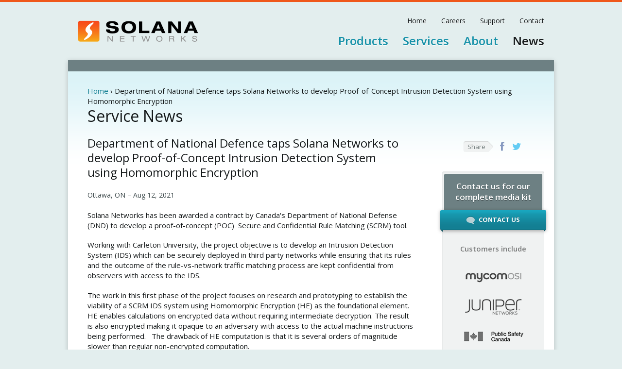

--- FILE ---
content_type: text/html; charset=utf-8
request_url: https://www.solananetworks.com/news/2021/08/12/department-national-defence-taps-solana-networks-develop-proof-concept-intrusion
body_size: 8145
content:
<!DOCTYPE html>
<!--[if IEMobile 7]><html class="iem7"  lang="en" dir="ltr"><![endif]-->
<!--[if lte IE 6]><html class="lt-ie9 lt-ie8 lt-ie7"  lang="en" dir="ltr"><![endif]-->
<!--[if (IE 7)&(!IEMobile)]><html class="lt-ie9 lt-ie8"  lang="en" dir="ltr"><![endif]-->
<!--[if IE 8]><html class="lt-ie9"  lang="en" dir="ltr"><![endif]-->
<!--[if (gte IE 9)|(gt IEMobile 7)]><!--><html  lang="en" dir="ltr" prefix="content: http://purl.org/rss/1.0/modules/content/ dc: http://purl.org/dc/terms/ foaf: http://xmlns.com/foaf/0.1/ og: http://ogp.me/ns# rdfs: http://www.w3.org/2000/01/rdf-schema# sioc: http://rdfs.org/sioc/ns# sioct: http://rdfs.org/sioc/types# skos: http://www.w3.org/2004/02/skos/core# xsd: http://www.w3.org/2001/XMLSchema#"><!--<![endif]-->

  <head>
    <!-- Google Tag Manager -->
    <script>(function(w,d,s,l,i){w[l]=w[l]||[];w[l].push({'gtm.start':
      new Date().getTime(),event:'gtm.js'});var f=d.getElementsByTagName(s)[0],
    j=d.createElement(s),dl=l!='dataLayer'?'&l='+l:'';j.async=true;j.src=
    'https://www.googletagmanager.com/gtm.js?id='+i+dl;f.parentNode.insertBefore(j,f);
  })(window,document,'script','dataLayer','GTM-WRLF86CQ');</script>
  <!-- End Google Tag Manager -->

  <meta charset="utf-8" />
<link rel="shortcut icon" href="https://www.solananetworks.com/sites/all/themes/solana/favicon.ico" type="image/vnd.microsoft.icon" />
<meta name="description" content="Solana Networks has been awarded a contract by Canada&#039;s Department of National Defense (DND) to develop a proof-of-concept (POC) Secure and Confidential Rule Matching (SCRM) tool. Working with Carleton University, the project objective is to develop an Intrusion Detection System (IDS) which can be securely deployed in third party networks while ensuring that its rules and the" />
<meta name="generator" content="Drupal 7 (https://www.drupal.org)" />
<link rel="canonical" href="https://www.solananetworks.com/news/2021/08/12/department-national-defence-taps-solana-networks-develop-proof-concept-intrusion" />
<link rel="shortlink" href="https://www.solananetworks.com/node/345" />
  <meta http-equiv="X-UA-Compatible" content="IE=edge" />
  <title>DND Taps Solana to Develop Encrypted IDS Proof</title>  
  
      <meta name="MobileOptimized" content="width">
    <meta name="HandheldFriendly" content="true">
    <meta name="viewport" content="width=device-width">
  
  <meta name="msvalidate.01" content="E89F4A0571937187A9C31D5127DF4458" />

  <link href='https://fonts.googleapis.com/css?family=Open+Sans:300,300italic,400,400italic,600,600italic,700,800' rel='stylesheet' type='text/css'>
  <link type="text/css" rel="stylesheet" href="https://www.solananetworks.com/sites/default/files/css/css_kShW4RPmRstZ3SpIC-ZvVGNFVAi0WEMuCnI0ZkYIaFw.css" media="all" />
<link type="text/css" rel="stylesheet" href="https://www.solananetworks.com/sites/default/files/css/css_vZ_wrMQ9Og-YPPxa1q4us3N7DsZMJa-14jShHgRoRNo.css" media="all" />
<link type="text/css" rel="stylesheet" href="https://www.solananetworks.com/sites/default/files/css/css_mCTyF_8_svnZzHcpIUANct53tsKA4ExYIFlU-WtoCXw.css" media="all" />
<link type="text/css" rel="stylesheet" href="https://www.solananetworks.com/sites/default/files/css/css_2VNn43qDb6U0I-uNsiJCyASYh5viJr3hhrr2wK9K98c.css" media="all" />
<link type="text/css" rel="stylesheet" href="https://www.solananetworks.com/sites/default/files/css/css_2DG7xTifWXazKe7h3oOBzi6xyrcW4sHkXuKPoUNm0Ls.css" media="all" />
 
  <script src="//ajax.googleapis.com/ajax/libs/jquery/1.12.4/jquery.min.js"></script>
<script>window.jQuery || document.write("<script src='/sites/all/modules/jquery_update/replace/jquery/1.12/jquery.min.js'>\x3C/script>")</script>
<script src="https://www.solananetworks.com/sites/default/files/js/js_GOikDsJOX04Aww72M-XK1hkq4qiL_1XgGsRdkL0XlDo.js"></script>
<script src="https://www.solananetworks.com/sites/default/files/js/js_lboD8mxHbiFYKzdGkJi9JvFQWJGyCslzWjcNjvVR3X0.js"></script>
<script src="https://www.solananetworks.com/sites/default/files/js/js_w9mtd9RM5EU0iEU2m5iQNu8kCZK5B7WGtIR_Wnd6Lr0.js"></script>
<script>(function(i,s,o,g,r,a,m){i["GoogleAnalyticsObject"]=r;i[r]=i[r]||function(){(i[r].q=i[r].q||[]).push(arguments)},i[r].l=1*new Date();a=s.createElement(o),m=s.getElementsByTagName(o)[0];a.async=1;a.src=g;m.parentNode.insertBefore(a,m)})(window,document,"script","https://www.google-analytics.com/analytics.js","ga");ga("create", "UA-2004780-1", {"cookieDomain":"auto"});ga("send", "pageview");ga('create', 'UA-87082210-1', 'auto', 'solanaNetworks');
ga('solanaNetworks.send', 'pageview');</script>
<script src="https://www.solananetworks.com/sites/default/files/js/js_zsU7pE_En9PuEzx00IjN_iCxIwgABAiEwJNkh1iTG9k.js"></script>
<script src="https://www.solananetworks.com/sites/default/files/js/js_8yxaLTzpQ3T7x01ZYMbUZmYkPVVzNvpt0rx4PWkkvTE.js"></script>
<script>jQuery.extend(Drupal.settings, {"basePath":"\/","pathPrefix":"","setHasJsCookie":0,"ajaxPageState":{"theme":"solana","theme_token":"SBcOM5FzRDlWgqmnX4rW8TYSBdBtwHt3edJdiUKw_5I","js":{"\/\/ajax.googleapis.com\/ajax\/libs\/jquery\/1.12.4\/jquery.min.js":1,"0":1,"misc\/jquery-extend-3.4.0.js":1,"misc\/jquery-html-prefilter-3.5.0-backport.js":1,"misc\/jquery.once.js":1,"misc\/drupal.js":1,"sites\/all\/modules\/jquery_update\/js\/jquery_browser.js":1,"sites\/all\/modules\/views_slideshow\/js\/views_slideshow.js":1,"sites\/all\/modules\/geo_filter\/geo_filter.js":1,"sites\/all\/libraries\/jquery.cycle\/jquery.cycle.all.min.js":1,"sites\/all\/libraries\/json2\/json2.js":1,"sites\/all\/modules\/views_slideshow\/contrib\/views_slideshow_cycle\/js\/views_slideshow_cycle.js":1,"sites\/all\/modules\/google_analytics\/googleanalytics.js":1,"1":1,"sites\/all\/modules\/field_group\/field_group.js":1,"sites\/all\/themes\/solana\/js\/jquery.equalheights.min.js":1,"sites\/all\/themes\/solana\/js\/jquery.magnific-popup.min.js":1,"sites\/all\/themes\/solana\/js\/jquery.flexnav.min.js":1,"sites\/all\/themes\/solana\/js\/jquery.fitvids.js":1,"sites\/all\/themes\/solana\/js\/script.js":1},"css":{"modules\/system\/system.base.css":1,"modules\/system\/system.menus.css":1,"modules\/system\/system.messages.css":1,"modules\/system\/system.theme.css":1,"sites\/all\/modules\/views_slideshow\/views_slideshow.css":1,"modules\/field\/theme\/field.css":1,"modules\/node\/node.css":1,"modules\/user\/user.css":1,"sites\/all\/modules\/views\/css\/views.css":1,"sites\/all\/modules\/ckeditor\/css\/ckeditor.css":1,"sites\/all\/modules\/ctools\/css\/ctools.css":1,"sites\/all\/modules\/views_slideshow\/contrib\/views_slideshow_cycle\/views_slideshow_cycle.css":1,"sites\/all\/modules\/date\/date_api\/date.css":1,"sites\/all\/themes\/solana\/system.menus.css":1,"sites\/all\/themes\/solana\/css\/normalize.css":1,"sites\/all\/themes\/solana\/css\/wireframes.css":1,"sites\/all\/themes\/solana\/css\/responsive.css":1,"sites\/all\/themes\/solana\/css\/tabs.css":1,"sites\/all\/themes\/solana\/css\/pages.css":1,"sites\/all\/themes\/solana\/css\/blocks.css":1,"sites\/all\/themes\/solana\/css\/navigation.css":1,"sites\/all\/themes\/solana\/css\/views-styles.css":1,"sites\/all\/themes\/solana\/css\/nodes.css":1,"sites\/all\/themes\/solana\/css\/comments.css":1,"sites\/all\/themes\/solana\/css\/forms.css":1,"sites\/all\/themes\/solana\/css\/fields.css":1,"sites\/all\/themes\/solana\/css\/print.css":1,"sites\/all\/themes\/solana\/css\/font-awesome.css":1,"sites\/all\/themes\/solana\/css\/magnific-popup.css":1,"sites\/all\/themes\/solana\/css\/flexnav.css":1}},"viewsSlideshow":{"customers-block_1":{"methods":{"goToSlide":["viewsSlideshowPager","viewsSlideshowSlideCounter","viewsSlideshowCycle","viewsSlideshowCycle2"],"nextSlide":["viewsSlideshowPager","viewsSlideshowSlideCounter","viewsSlideshowCycle","viewsSlideshowCycle2"],"pause":["viewsSlideshowControls","viewsSlideshowCycle","viewsSlideshowCycle2"],"play":["viewsSlideshowControls","viewsSlideshowCycle","viewsSlideshowCycle2"],"previousSlide":["viewsSlideshowPager","viewsSlideshowSlideCounter","viewsSlideshowCycle","viewsSlideshowCycle2"],"transitionBegin":["viewsSlideshowPager","viewsSlideshowSlideCounter"],"transitionEnd":[]},"paused":0}},"viewsSlideshowCycle":{"#views_slideshow_cycle_main_customers-block_1":{"num_divs":11,"id_prefix":"#views_slideshow_cycle_main_","div_prefix":"#views_slideshow_cycle_div_","vss_id":"customers-block_1","effect":"fade","transition_advanced":1,"timeout":5000,"speed":500,"delay":0,"sync":1,"random":0,"pause":1,"pause_on_click":0,"play_on_hover":0,"action_advanced":1,"start_paused":0,"remember_slide":0,"remember_slide_days":1,"pause_in_middle":0,"pause_when_hidden":0,"pause_when_hidden_type":"full","amount_allowed_visible":"","nowrap":0,"pause_after_slideshow":0,"fixed_height":1,"items_per_slide":3,"wait_for_image_load":1,"wait_for_image_load_timeout":3000,"cleartype":0,"cleartypenobg":0,"advanced_options":"{}","advanced_options_choices":0,"advanced_options_entry":""}},"googleanalytics":{"trackOutbound":1,"trackMailto":1,"trackDownload":1,"trackDownloadExtensions":"7z|aac|arc|arj|asf|asx|avi|bin|csv|doc(x|m)?|dot(x|m)?|exe|flv|gif|gz|gzip|hqx|jar|jpe?g|js|mp(2|3|4|e?g)|mov(ie)?|msi|msp|pdf|phps|png|ppt(x|m)?|pot(x|m)?|pps(x|m)?|ppam|sld(x|m)?|thmx|qtm?|ra(m|r)?|sea|sit|tar|tgz|torrent|txt|wav|wma|wmv|wpd|xls(x|m|b)?|xlt(x|m)|xlam|xml|z|zip"},"field_group":{"div":"full"}});</script>
  
      <!--[if lt IE 9]>
    <script src="/sites/all/themes/zen/js/html5-respond.js"></script>
    <![endif]-->
        <script type="application/ld+json">
      {
        "@context": "https://schema.org",
        "@type": "LocalBusiness",
        "name": "Solana Networks",
        "image": "https://www.solananetworks.com/sites/all/themes/solana/images/logo-solana.png",
        "@id": "",
        "url": "https://www.solananetworks.com/",
        "telephone": "613-596-2557",
        "address": {
          "@type": "PostalAddress",
          "streetAddress": "15 Fitzgerald Road Suite 200",
          "addressLocality": "Ottawa",
          "addressRegion": "ON",
          "postalCode": "K2H 9G1",
          "addressCountry": "CA"
        },
        "geo": {
          "@type": "GeoCoordinates",
          "latitude": 45.32653051777219,
          "longitude": -75.83416288521063
        } ,
        "sameAs": "https://www.linkedin.com/company/solana-networks/" 
      }
    </script>
  </head>

  
  <body class="html not-front not-logged-in one-sidebar sidebar-second page-node page-node- page-node-345 node-type-news section-news news-2021-08-12-department-national-defence-taps-solana-networks-develop-proof-concept-intrusion" >
    <!-- Google Tag Manager (noscript) -->
    <noscript><iframe src=" https://www.googletagmanager.com/ns.html?id=GTM-WRLF86CQ"
      height="0" width="0" style="display:none;visibility:hidden"></iframe></noscript>
      <!-- End Google Tag Manager (noscript) -->

              <p id="skip-link">
          <a href="#main-menu" class="element-invisible element-focusable">Jump to navigation</a>
        </p>
      
            
<div id="page">

  <header id="header" class="page">

          <a href="/" title="Home" rel="home" id="logo"><img src="https://www.solananetworks.com/sites/all/themes/solana/images/logo-solana.png" alt="Home" /></a>
    
              <div class="header__region region region-header">
    <div id="block-menu-menu-secondary-menu" class="block block-menu block-menu-secondary first odd" role="navigation">

      
  <ul class="menu"><li class="menu__item is-leaf first leaf"><a href="/" title="" class="menu__link">Home</a></li>
<li class="menu__item is-leaf leaf"><a href="/about/careers" title="" class="menu__link">Careers</a></li>
<li class="menu__item is-leaf leaf"><a href="/support" class="menu__link">Support</a></li>
<li class="menu__item is-leaf last leaf"><a href="/contact" class="menu__link">Contact</a></li>
</ul>
</div>
<div id="block-block-25" class="block block-block block-menu-mobile-button even">

      
  <a class="menu-mobile-button" href="#"></a>
</div>
<div id="block-menu-block-9" class="block block-menu-block block-menu-main last odd" role="navigation">

      
  <div class="menu-block-wrapper menu-block-9 menu-name-main-menu parent-mlid-0 menu-level-1">
  <ul class="menu solana-dropdown"><li class="menu__item is-expanded first expanded menu-mlid-808"><a href="/products" class="menu__link products">Products</a><ul class="menu solana-dropdown"><li class="menu__item is-leaf first leaf menu-mlid-547"><a href="/products/smarthawk" class="menu__link">SmartHawk</a></li>
<li class="menu__item is-leaf leaf menu-mlid-4103"><a href="/products/trafficwiz" class="menu__link">TrafficWiz</a></li>
<li class="menu__item is-leaf leaf menu-mlid-546"><a href="/products/smartflow" class="menu__link">SmartFlow</a></li>
<li class="menu__item is-leaf last leaf menu-mlid-545"><a href="/products/sparrowiq" class="menu__link">SparrowIQ</a></li>
</ul></li>
<li class="menu__item is-expanded expanded menu-mlid-805"><a href="/services" class="menu__link services">Services</a><ul class="menu solana-dropdown"><li class="menu__item is-leaf first leaf menu-mlid-614"><a href="/services/network-infrastructure" class="menu__link">Network Infrastructure</a></li>
<li class="menu__item is-leaf leaf menu-mlid-613"><a href="/services/it-security" class="menu__link">IT Security</a></li>
<li class="menu__item is-leaf leaf menu-mlid-612"><a href="/services/software-applications" class="menu__link">Software &amp; Applications</a></li>
<li class="menu__item is-leaf last leaf menu-mlid-611"><a href="/services/research-studies" class="menu__link">Research &amp; Studies</a></li>
</ul></li>
<li class="menu__item is-expanded expanded menu-mlid-403"><a href="/about" class="menu__link about">About</a><ul class="menu solana-dropdown"><li class="menu__item is-parent is-leaf first leaf has-children menu-mlid-607"><a href="/about/management-team" class="menu__link">Management Team</a></li>
<li class="menu__item is-leaf leaf menu-mlid-608"><a href="/about/advisors" class="menu__link">Advisors</a></li>
<li class="menu__item is-leaf leaf menu-mlid-609"><a href="/about/partners" class="menu__link">Partners</a></li>
<li class="menu__item is-leaf last leaf menu-mlid-610"><a href="/about/careers" class="menu__link">Careers</a></li>
</ul></li>
<li class="menu__item is-leaf last leaf menu-mlid-606"><a href="/news" class="menu__link news">News</a></li>
</ul></div>

</div>
  </div>

</header>


  <div id="menu-mobile" class="page">
      <div class="region region-menu-mobile">
    <div id="block-menu-block-15" class="block block-menu-block menu-mobile first last odd" role="navigation">

      
  <div class="menu-block-wrapper menu-block-15 menu-name-main-menu parent-mlid-0 menu-level-1">
  <ul class="menu flexnav" data-breakpoint="640"><li class="menu__item is-expanded first expanded menu-mlid-808"><a href="/products" class="menu__link products">Products</a><ul class="menu submenu"><li class="menu__item is-leaf first leaf menu-mlid-547"><a href="/products/smarthawk" class="menu__link">SmartHawk</a></li>
<li class="menu__item is-leaf leaf menu-mlid-4103"><a href="/products/trafficwiz" class="menu__link">TrafficWiz</a></li>
<li class="menu__item is-leaf leaf menu-mlid-546"><a href="/products/smartflow" class="menu__link">SmartFlow</a></li>
<li class="menu__item is-leaf last leaf menu-mlid-545"><a href="/products/sparrowiq" class="menu__link">SparrowIQ</a></li>
</ul></li>
<li class="menu__item is-expanded expanded menu-mlid-805"><a href="/services" class="menu__link services">Services</a><ul class="menu submenu"><li class="menu__item is-leaf first leaf menu-mlid-614"><a href="/services/network-infrastructure" class="menu__link">Network Infrastructure</a></li>
<li class="menu__item is-leaf leaf menu-mlid-613"><a href="/services/it-security" class="menu__link">IT Security</a></li>
<li class="menu__item is-leaf leaf menu-mlid-612"><a href="/services/software-applications" class="menu__link">Software &amp; Applications</a></li>
<li class="menu__item is-leaf last leaf menu-mlid-611"><a href="/services/research-studies" class="menu__link">Research &amp; Studies</a></li>
</ul></li>
<li class="menu__item is-expanded expanded menu-mlid-403"><a href="/about" class="menu__link about">About</a><ul class="menu submenu"><li class="menu__item is-parent is-leaf first leaf has-children menu-mlid-607"><a href="/about/management-team" class="menu__link">Management Team</a></li>
<li class="menu__item is-leaf leaf menu-mlid-608"><a href="/about/advisors" class="menu__link">Advisors</a></li>
<li class="menu__item is-leaf leaf menu-mlid-609"><a href="/about/partners" class="menu__link">Partners</a></li>
<li class="menu__item is-leaf last leaf menu-mlid-610"><a href="/about/careers" class="menu__link">Careers</a></li>
</ul></li>
<li class="menu__item is-leaf last leaf menu-mlid-606"><a href="/news" class="menu__link news">News</a></li>
</ul></div>

</div>
  </div>
  </div>

<div id="main">

  
  

    <nav class="breadcrumb" role="navigation"><h2 class="element-invisible">You are here</h2><ol><li><a href="/">Home</a> › </li><li>Department of National Defence taps Solana Networks to develop Proof-of-Concept Intrusion Detection System using Homomorphic Encryption </li></ol></nav>  <a id="main-content"></a>
    
                <div class="news-category-title">Service News</div>
    
    
  <div id="content" class="column" role="main">
                        


<article class="node-345 node node-news view-mode-full" about="/news/2021/08/12/department-national-defence-taps-solana-networks-develop-proof-concept-intrusion" typeof="sioc:Item foaf:Document">

  <h1 class="title" id="page-title">Department of National Defence taps Solana Networks to develop Proof-of-Concept Intrusion Detection System using Homomorphic Encryption </h1>

      <header>
                  <span property="dc:title" content="Department of National Defence taps Solana Networks to develop Proof-of-Concept Intrusion Detection System using Homomorphic Encryption " class="rdf-meta element-hidden"></span>
      
          </header>
  
  <div id="node-news-full-group-location-date"><div class="field field-name-field-location field-type-text field-label-hidden">
        Ottawa, ON –&nbsp;
  </div>
<div class="field field-name-field-date field-type-datetime field-label-hidden"><div class="field-items"><div class="field-item even"><span class="date-display-single" property="dc:date" datatype="xsd:dateTime" content="2021-08-12T00:00:00-04:00">Aug 12, 2021</span></div></div></div></div><div class="field field-name-body field-type-text-with-summary field-label-hidden"><div class="field-items"><div class="field-item even" property="content:encoded"><p>Solana Networks has been awarded a contract by Canada's Department of National Defense (DND) to develop a proof-of-concept (POC)  Secure and Confidential Rule Matching (SCRM) tool.</p>
<p>Working with Carleton University, the project objective is to develop an Intrusion Detection System (IDS) which can be securely deployed in third party networks while ensuring that its rules and the outcome of the rule-vs-network traffic matching process are kept confidential from observers with access to the IDS.</p>
<p>The work in this first phase of the project focuses on research and prototyping to establish the viability of a SCRM IDS system using Homomorphic Encryption (HE) as the foundational element. HE enables calculations on encrypted data without requiring intermediate decryption. The result is also encrypted making it opaque to an adversary with access to the actual machine instructions being performed.   The drawback of HE computation is that it is several orders of magnitude slower than regular non-encrypted computation.</p>
<p>The completed POC SCRM system will support a subset of well-known Suricata IDS rules including support for exact matches, wildcards, range, negation and limited regular expressions. The work during this Phase also focuses on scaling system performance towards future deployment on operational networks. The six month project will deliver a working solution which ingests PCAP network traffic files. Future iterations of the project will focus on extending the solution to work on live network traffic.</p>
<p>Over the last decade, many researchers worked to advance the application of HE in a number of domain areas including genome searches, cloud-based systems and searches through encrypted databases. Researchers primarily focused on the dual-privacy problem - matching an encrypted string within a large body of already encrypted data. Limited research effort focused on the single-privacy problem of matching an encrypted string against unencrypted plaintext. This work will deliver one of the first proof-of-concept Suricata-style IDS solutions which utilize Homomorphic Encryption.</p>
</div></div></div>
    
</article>      </div><!-- /#content -->

  
  
      <aside class="sidebars">
              <section class="region region-sidebar-second column sidebar">
    <div id="block-block-14" class="block block-block block-share first odd">

      
  <ul>
  <li class="share"><span>Share</span></li>
  <li class="facebook"><a href="https://www.facebook.com/sharer/sharer.php?u=https://www.solananetworks.com/news/2021/08/12/department-national-defence-taps-solana-networks-develop-proof-concept-intrusion" onclick="javascript:window.open(this.href, 'facebook-share-dialog', 'width=500,height=420'); return false;"><i class="icon-facebook"></i></a></li>
  <li class="twitter"><a href="https://twitter.com/share?url=https://www.solananetworks.com/news/2021/08/12/department-national-defence-taps-solana-networks-develop-proof-concept-intrusion" onclick="javascript:window.open(this.href, '', 'width=500,height=420'); return false;"><i class="icon-twitter"></i></a></li>
</ul>
</div>
<div id="block-block-7" class="block block-block block-cta even">

        <h2 class="block__title block-title">Contact us for our complete media kit</h2>
    
  <p>
  <a class="cta" href="/contact"><i class="icon-comment icon-flip-horizontal icon-large"></i> Contact Us<i class="wrap wrap-left"></i><i class="wrap wrap-right"></i></a>
</p>
</div>
<div id="block-views-customers-block" class="block block-views block-customers last odd">

        <h2 class="block__title block-title">Customers include</h2>
    
  <div class="view view-customers view-id-customers view-display-id-block view-dom-id-42ed5c05cbfb48b3ed0cc4fa3a4d7f29">
        
  
  
      <div class="view-content">
      
  <div class="skin-default">
    
    <div id="views_slideshow_cycle_main_customers-block_1" class="views_slideshow_cycle_main views_slideshow_main"><div id="views_slideshow_cycle_teaser_section_customers-block_1" class="views-slideshow-cycle-main-frame views_slideshow_cycle_teaser_section">
  <div id="views_slideshow_cycle_div_customers-block_1_0" class="views-slideshow-cycle-main-frame-row views_slideshow_cycle_slide views_slideshow_slide views-row-1 views-row-first views-row-odd" >
  <div class="views-slideshow-cycle-main-frame-row-item views-row views-row-0 views-row-odd views-row-first">
    
  <div class="views-field views-field-field-logo">        <div class="field-content"><img typeof="foaf:Image" src="https://www.solananetworks.com/sites/default/files/images/logos/mycomosi.png" width="125" height="62" alt="MYCOM OSI" /></div>  </div></div>
<div class="views-slideshow-cycle-main-frame-row-item views-row views-row-1 views-row-even views-row-first">
    
  <div class="views-field views-field-field-logo">        <div class="field-content"><img typeof="foaf:Image" src="https://www.solananetworks.com/sites/default/files/images/logos/juniper-networks.png" width="125" height="62" alt="Juniper Networks" /></div>  </div></div>
<div class="views-slideshow-cycle-main-frame-row-item views-row views-row-2 views-row-odd views-row-first">
    
  <div class="views-field views-field-field-logo">        <div class="field-content"><img typeof="foaf:Image" src="https://www.solananetworks.com/sites/default/files/images/logos/public-safety-canada.png" width="125" height="62" alt="Public Safety Canada" /></div>  </div></div>
</div>
<div id="views_slideshow_cycle_div_customers-block_1_1" class="views-slideshow-cycle-main-frame-row views_slideshow_cycle_slide views_slideshow_slide views-row-2 views_slideshow_cycle_hidden views-row-even" >
  <div class="views-slideshow-cycle-main-frame-row-item views-row views-row-0 views-row-odd">
    
  <div class="views-field views-field-field-logo">        <div class="field-content"><img typeof="foaf:Image" src="https://www.solananetworks.com/sites/default/files/images/logos/firemon.png" width="125" height="62" alt="FireMon" /></div>  </div></div>
<div class="views-slideshow-cycle-main-frame-row-item views-row views-row-1 views-row-even">
    
  <div class="views-field views-field-field-logo">        <div class="field-content"><img typeof="foaf:Image" src="https://www.solananetworks.com/sites/default/files/images/logos/client-3-grayscale.png" width="117" height="62" alt="Government of Canada" /></div>  </div></div>
<div class="views-slideshow-cycle-main-frame-row-item views-row views-row-2 views-row-odd">
    
  <div class="views-field views-field-field-logo">        <div class="field-content"><img typeof="foaf:Image" src="https://www.solananetworks.com/sites/default/files/images/logos/enea.png" width="125" height="62" alt="Enea Qosmos" /></div>  </div></div>
</div>
<div id="views_slideshow_cycle_div_customers-block_1_2" class="views-slideshow-cycle-main-frame-row views_slideshow_cycle_slide views_slideshow_slide views-row-3 views_slideshow_cycle_hidden views-row-odd" >
  <div class="views-slideshow-cycle-main-frame-row-item views-row views-row-0 views-row-odd views-row-last">
    
  <div class="views-field views-field-field-logo">        <div class="field-content"><img typeof="foaf:Image" src="https://www.solananetworks.com/sites/default/files/images/logos/hitachi.png" width="125" height="62" alt="Hitachi" /></div>  </div></div>
<div class="views-slideshow-cycle-main-frame-row-item views-row views-row-1 views-row-even views-row-last">
    
  <div class="views-field views-field-field-logo">        <div class="field-content"><img typeof="foaf:Image" src="https://www.solananetworks.com/sites/default/files/images/logos/verizon.png" width="125" height="62" alt="Verizon" /></div>  </div></div>
<div class="views-slideshow-cycle-main-frame-row-item views-row views-row-2 views-row-odd views-row-last">
    
  <div class="views-field views-field-field-logo">        <div class="field-content"><img typeof="foaf:Image" src="https://www.solananetworks.com/sites/default/files/images/logos/general-dynamics.png" width="125" height="62" alt="General Dynamics" /></div>  </div></div>
</div>
<div id="views_slideshow_cycle_div_customers-block_1_3" class="views-slideshow-cycle-main-frame-row views_slideshow_cycle_slide views_slideshow_slide views-row-4 views_slideshow_cycle_hidden views-row-last views-row-even" >
  <div class="views-slideshow-cycle-main-frame-row-item views-row views-row-0 views-row-odd">
    
  <div class="views-field views-field-field-logo">        <div class="field-content"><img typeof="foaf:Image" src="https://www.solananetworks.com/sites/default/files/images/logos/exfo_0.png" width="125" height="62" alt="EXFO" /></div>  </div></div>
<div class="views-slideshow-cycle-main-frame-row-item views-row views-row-1 views-row-even">
    
  <div class="views-field views-field-field-logo">        <div class="field-content"><img typeof="foaf:Image" src="https://www.solananetworks.com/sites/default/files/images/logos/telus.png" width="125" height="62" alt="Telus" /></div>  </div></div>
</div>
</div>
</div>
      </div>
    </div>
  
  
  
  
  
  
</div>
</div>
  </section>
    </aside><!-- /.sidebars -->
  
  
</div><!-- /#main -->

</div><!-- /#page -->



<!--<div id="footer-full"> -->
    <footer id="footer" class="region region-footer page">
    <div id="block-menu-block-6" class="block block-menu-block col1 first odd" role="navigation">

        <h2 class="block__title block-title"><a href="/products" class="block-title-link">Products</a></h2>
    
  <div class="menu-block-wrapper menu-block-6 menu-name-main-menu parent-mlid-808 menu-level-1">
  <ul class="menu"><li class="menu__item is-leaf first leaf menu-mlid-547"><a href="/products/smarthawk" class="menu__link">SmartHawk</a></li>
<li class="menu__item is-leaf leaf menu-mlid-4103"><a href="/products/trafficwiz" class="menu__link">TrafficWiz</a></li>
<li class="menu__item is-leaf leaf menu-mlid-546"><a href="/products/smartflow" class="menu__link">SmartFlow</a></li>
<li class="menu__item is-leaf last leaf menu-mlid-545"><a href="/products/sparrowiq" class="menu__link">SparrowIQ</a></li>
</ul></div>

</div>
<div id="block-menu-block-7" class="block block-menu-block col2 even" role="navigation">

        <h2 class="block__title block-title"><a href="/services" class="block-title-link">Services</a></h2>
    
  <div class="menu-block-wrapper menu-block-7 menu-name-main-menu parent-mlid-805 menu-level-1">
  <ul class="menu"><li class="menu__item is-leaf first leaf menu-mlid-614"><a href="/services/network-infrastructure" class="menu__link">Network Infrastructure</a></li>
<li class="menu__item is-leaf leaf menu-mlid-613"><a href="/services/it-security" class="menu__link">IT Security</a></li>
<li class="menu__item is-leaf leaf menu-mlid-612"><a href="/services/software-applications" class="menu__link">Software &amp; Applications</a></li>
<li class="menu__item is-leaf last leaf menu-mlid-611"><a href="/services/research-studies" class="menu__link">Research &amp; Studies</a></li>
</ul></div>

</div>
<div id="block-menu-block-14" class="block block-menu-block col3 odd" role="navigation">

        <h2 class="block__title block-title"><a href="/about" class="block-title-link">About</a></h2>
    
  <div class="menu-block-wrapper menu-block-14 menu-name-main-menu parent-mlid-403 menu-level-1">
  <ul class="menu"><li class="menu__item is-parent is-leaf first leaf has-children menu-mlid-607"><a href="/about/management-team" class="menu__link">Management Team</a></li>
<li class="menu__item is-leaf leaf menu-mlid-608"><a href="/about/advisors" class="menu__link">Advisors</a></li>
<li class="menu__item is-leaf leaf menu-mlid-609"><a href="/about/partners" class="menu__link">Partners</a></li>
<li class="menu__item is-leaf last leaf menu-mlid-610"><a href="/about/careers" class="menu__link">Careers</a></li>
</ul></div>

</div>
<div id="block-block-3" class="block block-block col4 even">

        <h2 class="block__title block-title"><a href="/contact" class="block-title-link">Contact</a></h2>
    
  <p><a href="tel:613-596-2557"><i class="icon-phone"> </i> 613-596-2557</a><br />
	<i class="icon-print"> </i> 1-866-647-2429<br />
	<i class="icon-envelope"> </i> <a href=/contact/info/solananetworks/com>info[at]solananetworks[dot]com</a><br />
	<i class="icon-comments"> </i> <a href="/node/46">Request free webinar</a></p>

</div>
<div id="block-block-4" class="block block-block col5 odd">

        <h2 class="block__title block-title">Solana Networks</h2>
    
  <p>
15 Fitzgerald Road<br />
Suite 200<br />
Nepean, ON<br />
K2H 9G1, Canada</p>

<ul class="social">
	<li><a href="https://ca.linkedin.com/company/solana-networks" target="_blank"><i class="icon-linkedin"></i></a></li>
</ul>
</div>
<div id="block-menu-block-8" class="block block-menu-block block-menu-footer even" role="navigation">

      
  <div class="menu-block-wrapper menu-block-8 menu-name-menu-footer-menu parent-mlid-0 menu-level-1">
  <ul class="menu"><li class="menu__item is-leaf first leaf menu-mlid-1121"><a href="/" title="" class="menu__link">Home</a></li>
<li class="menu__item is-leaf leaf menu-mlid-1122"><a href="/news" title="" class="menu__link">News</a></li>
<li class="menu__item is-leaf last leaf menu-mlid-531"><a href="/privacy-policy" class="menu__link">Privacy Policy</a></li>
</ul></div>

</div>
<div id="block-block-6" class="block block-block copyright last odd">

      
  <p>© 2025 Solana Networks Inc.</p>

</div>
  </footer><!-- region__footer -->
<script>
(function() {
  const headers = document.querySelectorAll('.body-accordion-header');
  headers.forEach(header => {
    // Find the corresponding panel for this header
    const panel = header.nextElementSibling;
    const preview = panel.nextElementSibling;
    const previewContent = preview.querySelector('.body-accordion-preview-text');

    // Toggle panel when header is clicked
    header.addEventListener('click', () => {
      header.classList.toggle('active');
      panel.style.display = (panel.style.display === 'block') ? 'none' : 'block';
      if(previewContent) {
      previewContent.style.display = (previewContent.style.display === 'none') ? 'block' : 'none';
      previewLink.textContent = (panel.style.display === 'block') ? 'Read Less -' : 'Read More +';
      }
    });

    // Find the preview link inside the preview div
    const previewLink = preview.querySelector('.body-accordion-preview-link');
    if (previewLink) {
      previewLink.addEventListener('click', function(e) {
        e.preventDefault();
        header.classList.toggle('active');
        panel.style.display = (panel.style.display === 'block') ? 'none' : 'block';
        previewContent.style.display = (previewContent.style.display === 'none') ? 'block' : 'none';
        previewLink.textContent = (panel.style.display === 'block') ? 'Read Less -' : 'Read More +';
      });
    }
  });
})();
</script>
<!-- </div> -->
<script>
  var acc = document.getElementsByClassName("accordion");
  var i;

  for (i = 0; i < acc.length; i++) {
    acc[i].addEventListener("click", function() {
      this.classList.toggle("active-accordion");
      var panel = this.nextElementSibling;
      if (panel.style.display === "block") {
        panel.style.display = "none";
      } else {
        panel.style.display = "block";
      }
    });
  }
</script>
<script>
  function toggleReadMore(divId, button) {
            // 1. Get the element to toggle
    const contentDiv = document.getElementById(divId);

            // 2. Toggle the 'show' class on the content div
    contentDiv.classList.toggle('show');

            // 3. Change the button text based on whether the 'show' class is present
    if (contentDiv.classList.contains('show')) {
      button.textContent = 'Read Less';
    } else {
      button.textContent = 'Read More';
    }
  }
</script>                                                                            </body>
    </html>

--- FILE ---
content_type: text/css
request_url: https://www.solananetworks.com/sites/default/files/css/css_2DG7xTifWXazKe7h3oOBzi6xyrcW4sHkXuKPoUNm0Ls.css
body_size: 18821
content:
article,aside,details,figcaption,figure,footer,header,hgroup,menu,nav,section,summary{display:block;}audio,canvas,video{display:inline-block;}audio:not([controls]){display:none;height:0;}[hidden]{display:none;}html{font-size:93.75%;-webkit-text-size-adjust:100%;-ms-text-size-adjust:100%;line-height:1.4em;}html,button,input,select,textarea{font-family:"Open Sans",Arial,sans-serif;}body{margin:0;}a:link{-webkit-transition:all 0.1s linear;-moz-transition:all 0.1s linear;-o-transition:all 0.1s linear;transition:all 0.1s linear;color:#137f93;text-decoration:none;}a:visited{color:#137f93;}a:hover,a:focus{color:#15191a;}a:focus{outline:thin dotted;}a:hover,a:active{outline:0;}h2,h3,h4,h5,h6{font-weight:600;}h1{font-size:45px;line-height:1.25;font-weight:400;margin-top:0.46667em;margin-bottom:0.46667em;}h2{font-size:20.625px;margin-top:1.01818em;margin-bottom:1.01818em;color:#000;}h3{font-size:1.125em;line-height:1.24444em;margin-top:1.24444em;margin-bottom:1.24444em;color:#000;}h4{font-size:1em;line-height:1.4em;margin-top:1.4em;margin-bottom:1.4em;}h5{font-size:0.83em;line-height:1.68675em;margin-top:1.68675em;margin-bottom:1.68675em;}h6{font-size:0.75em;line-height:1.86667em;margin-top:1.86667em;margin-bottom:1.86667em;}hr{height:1px;border:1px solid #666;padding-bottom:-1px;margin:1.4em 0;}abbr[title]{border-bottom:1px dotted;cursor:help;white-space:nowrap;}b,strong{font-weight:bold;}blockquote{margin:1.4em 30px;}dfn{font-style:italic;}mark{background:#ff0;color:#000;}p,pre{margin:1.302em 0;}pre,code,kbd,samp,tt,var{font-family:"Courier New","DejaVu Sans Mono",monospace,sans-serif;font-size:1em;line-height:1.4em;}pre{white-space:pre;white-space:pre-wrap;word-wrap:break-word;}q{quotes:none;}q:before,q:after{content:'';content:none;}small{font-size:75%;}sub,sup{font-size:75%;line-height:0;position:relative;vertical-align:baseline;}sup{top:-0.5em;}sub{bottom:-0.25em;}dl,menu,ol,ul,.item-list ul{margin:1.302em 0;}.item-list ul li{margin:0.5em 0;}dd{margin:0 0 0 30px;}ul ul,ul ol,ol ul,ol ol,.item-list ul ul,.item-list ul ol,.item-list ol ul,.item-list ol ol{margin:0;}menu,ol,ul,.item-list ul{padding:0 0 0 30px;}nav ul,nav ol{list-style:none;list-style-image:none;}img{border:0;-ms-interpolation-mode:bicubic;max-width:100%;height:auto;}svg:not(:root){overflow:hidden;}figure{margin:0;}form{margin:0;}fieldset{border-color:#c0c0c0;margin:0 2px;border-top-style:solid;border-top-width:0.06667em;padding-top:0.42333em;border-bottom-style:solid;border-bottom-width:0.06667em;padding-bottom:0.84333em;border-left-style:solid;border-left-width:0.06667em;padding-left:0.84333em;border-right-style:solid;border-right-width:0.06667em;padding-right:0.84333em;}legend{border:0;padding:0;white-space:normal;}button,input,select,textarea{font-size:100%;margin:0;vertical-align:baseline;}button,input{line-height:normal;}button,input[type="button"],input[type="reset"],input[type="submit"]{cursor:pointer;-webkit-appearance:button;}button[disabled],input[disabled]{cursor:default;}input[type="checkbox"],input[type="radio"]{-webkit-box-sizing:border-box;-moz-box-sizing:border-box;box-sizing:border-box;padding:0;}input[type="search"]{-webkit-appearance:textfield;-webkit-box-sizing:content-box;-moz-box-sizing:content-box;box-sizing:content-box;}input[type="search"]::-webkit-search-decoration,input[type="search"]::-webkit-search-cancel-button{-webkit-appearance:none;}button::-moz-focus-inner,input::-moz-focus-inner{border:0;padding:0;}textarea{overflow:auto;vertical-align:top;}table{border-collapse:collapse;border-spacing:0;margin-top:1.4em;margin-bottom:1.4em;}th{text-align:left;padding:0;border-bottom:none;}tbody{border-top:none;}
.with-wireframes #header,.with-wireframes #main,.with-wireframes #content,.with-wireframes #navigation,.with-wireframes .region-sidebar-first,.with-wireframes .region-sidebar-second,.with-wireframes #footer,.with-wireframes .region-bottom{outline:1px solid #ccc;}
#page,.page,.region-bottom{margin-left:auto;margin-right:auto;max-width:1000px;}#header,#news-ticker,#content,#navigation,.region-sidebar-first,.region-sidebar-second,.region-bottom,#footer{padding-left:20px;padding-right:20px;-moz-box-sizing:border-box;-webkit-box-sizing:border-box;-ms-box-sizing:border-box;box-sizing:border-box;word-wrap:break-word;}#header:before,#header:after,#main:before,#main:after,#footer:before,#footer:after{content:"";display:table;}#header:after,#main:after,#footer:after{clear:both;}#main{position:relative;}#navigation{position:absolute;top:0;width:100%;}@media all and (min-width:50em){.sidebar-first #content{float:left;width:75%;margin-left:25%;margin-right:-100%;}.sidebar-first .region-sidebar-first{float:left;width:25%;margin-left:0%;margin-right:-25%;}.sidebar-second #content{float:left;width:75%;margin-left:0%;margin-right:-75%;}.sidebar-second .region-sidebar-second{float:left;width:25%;margin-left:75%;margin-right:-100%;}.two-sidebars #content{float:left;width:50%;margin-left:25%;margin-right:-75%;}.two-sidebars .region-sidebar-first{float:left;width:25%;margin-left:0%;margin-right:-25%;}.two-sidebars .region-sidebar-second{float:left;width:25%;margin-left:75%;margin-right:-100%;}}
ul.primary,ul.secondary{border-bottom:1px solid #bbbbbb;list-style:none;margin:1em 0 1.5em;padding:0 2px;white-space:nowrap;}ul.primary:before,ul.primary:after,ul.secondary:before,ul.secondary:after{content:" ";display:table;}ul.primary:after,ul.secondary:after{clear:both;}ul.primary li,ul.secondary li{float:left;margin:0.5em 3px 0;}ul.primary a,ul.secondary a{border:1px solid #e9e9e9;border-right:0;border-bottom:0;display:block;line-height:1.5em;text-decoration:none;}ul.primary li{-moz-border-radius-topleft:4px;-webkit-border-top-left-radius:4px;border-top-left-radius:4px;-moz-border-radius-topright:4px;-webkit-border-top-right-radius:4px;border-top-right-radius:4px;text-shadow:1px 1px 0 white;border:1px solid #bbbbbb;border-bottom:0;margin:0.5em 0 0 3px;}ul.primary li.active{border-bottom:1px solid white;margin-bottom:-1px;}ul.primary a:link,ul.primary a:visited{-moz-border-radius-topleft:4px;-webkit-border-top-left-radius:4px;border-top-left-radius:4px;-moz-border-radius-topright:4px;-webkit-border-top-right-radius:4px;border-top-right-radius:4px;-webkit-transition:background-color 0.3s;-moz-transition:background-color 0.3s;-o-transition:background-color 0.3s;transition:background-color 0.3s;color:#333;background-color:#dedede;letter-spacing:1px;padding:0 1em;text-align:center;}ul.primary a:hover,ul.primary a:focus{background-color:#e9e9e9;border-color:#f2f2f2;}ul.primary a.active{background-color:transparent;filter:progid:DXImageTransform.Microsoft.gradient(gradientType=0,startColorstr='#FFE9E9E9',endColorstr='#00E9E9E9');background-image:-webkit-gradient(linear,50% 0%,50% 100%,color-stop(0%,#e9e9e9),color-stop(100%,rgba(233,233,233,0)));background-image:-webkit-linear-gradient(#e9e9e9,rgba(233,233,233,0));background-image:-moz-linear-gradient(#e9e9e9,rgba(233,233,233,0));background-image:-o-linear-gradient(#e9e9e9,rgba(233,233,233,0));background-image:linear-gradient(#e9e9e9,rgba(233,233,233,0));border-color:#fff;}ul.secondary{font-size:.9em;margin-top:-1.5em;padding-bottom:.5em;}ul.secondary a:link,ul.secondary a:visited{-webkit-border-radius:0.75em;-moz-border-radius:0.75em;-ms-border-radius:0.75em;-o-border-radius:0.75em;border-radius:0.75em;-webkit-transition:background-color 0.3s;-moz-transition:background-color 0.3s;-o-transition:background-color 0.3s;transition:background-color 0.3s;text-shadow:1px 1px 0 white;background-color:#f2f2f2;color:#666;padding:0 .5em;}ul.secondary a:hover,ul.secondary a:focus{background-color:#dedede;border-color:#999;color:#333;}ul.secondary a.active,ul.secondary a:active{text-shadow:1px 1px 0 #333333;background-color:#666;border-color:#000;color:#fff;}
**
 *@file
 * Page Styling
 *
 * Style the markup found in page.tpl.php. Also includes some styling of
 * miscellaneous Drupal elements that appear in the $content variable,such as
 * ul.links,.pager,.more-link,etc.
 */


.clear{clear:both;}.cols-split:before,.cols-split:after{content:" ";display:table;}.cols-split:after{clear:both;}@media all and (min-width:40em){.cols-split .col1{float:left;width:41.66667%;margin-left:8.33333%;margin-right:-50%;padding-left:10px;padding-right:10px;-moz-box-sizing:border-box;-webkit-box-sizing:border-box;-ms-box-sizing:border-box;box-sizing:border-box;word-wrap:break-word;border-right:1px solid #c8d0d0;}.cols-split .col2{float:left;width:41.66667%;margin-left:58.33333%;margin-right:-100%;padding-left:10px;padding-right:10px;-moz-box-sizing:border-box;-webkit-box-sizing:border-box;-ms-box-sizing:border-box;box-sizing:border-box;word-wrap:break-word;}}.element-invisible{position:absolute !important;height:1px;width:1px;overflow:hidden;clip:rect(1px,1px,1px,1px);}body{margin:0;padding:0;background:#e3eeee;color:#15191a;border-top:4px solid #ef571a;}#page{position:relative;}#skip-link{margin:0;}#skip-link a,#skip-link a:visited{display:block;width:100%;padding:2px 0 3px 0;text-align:center;background-color:#666;color:#fff;}#header{text-shadow:0px 1px 0px white;}#logo{float:left;margin:38px 0;padding:0;}#logo img{vertical-align:bottom;width:180px;height:32px;}@media all and (min-width:25em){#logo img{width:220px;height:39px;}}@media all and (min-width:46.88em){#logo img{width:248px;height:44px;}}#name-and-slogan{float:left;}#site-name{margin:0;font-size:2em;line-height:1.5em;}#site-name a:link,#site-name a:visited{color:#000;text-decoration:none;}#site-name a:hover,#site-name a:focus{text-decoration:underline;}#site-slogan{margin:0;font-size:1em;}.region-header{}#menu-mobile{width:96%;margin:0 2%;position:absolute;top:90px;z-index:1000;}@media all and (min-width:25em){#menu-mobile{top:97px;}}@media all and (min-width:40em){#menu-mobile{display:none;}}#banner{overflow:hidden;}@media all and (min-width:64.38em){#banner{overflow:visible;}}.region-banner{margin-bottom:1.5em;}.region-banner:before,.region-banner:after{content:" ";display:table;}.region-banner:after{clear:both;}@media all and (min-width:50em){.region-banner{margin-bottom:3em;}}body.front .region-banner{margin-bottom:0;}#news-ticker{background:#2c3436;min-height:94px;}@media all and (min-width:30em){#news-ticker{min-height:64px;}}@media all and (min-width:64.38em){#news-ticker{max-width:1010px;margin:0 -5px;}}.region-news-ticker:before,.region-news-ticker:after{content:" ";display:table;}.region-news-ticker:after{clear:both;}#main{-webkit-box-shadow:0px 2px 10px rgba(0,0,0,0.2);-moz-box-shadow:0px 2px 10px rgba(0,0,0,0.2);box-shadow:0px 2px 10px rgba(0,0,0,0.2);padding-top:3.5em;padding-bottom:2em;background:white url(/sites/all/themes/solana/images/bg-no-sub-nav.png) repeat-x 0 -10px;}@media all and (min-width:40em){#main{background-position:0 0;}}.front #main{background:#fff;padding-top:0;}@media all and (min-width:40em){.sub-navigation #main{padding-top:3em;}}.node-type-product #main{padding-top:13px;}@media all and (min-width:40em){.node-type-product #main{padding-top:48px;}}#content:before,#content:after{content:" ";display:table;}#content:after{clear:both;}@media all and (min-width:30em){#content{padding-left:40px;padding-right:40px;}}#content [class^="icon-"]{color:#6d8083;}#content article.node ul,#content .view-careers ul{list-style:none;}#content article.node ul li:before,#content .view-careers ul li:before{position:absolute;text-align:center;display:inline-block;width:3em;left:-3em;top:0em;font-family:"FontAwesome";content:'\F061';font-size:10px;font-size:0.66667rem;color:#c7c9c9;}#content article.node ul li,#content .view-careers ul li{position:relative;}@media screen and (max-width:40em){#content article.node ul.list-left{margin-bottom:0;}#content article.node ul.list-right{margin-top:0;}}@media screen and (min-width:40em){#content article.node ul.list-left{float:left;}#content article.node ul.list-right{float:right;}#content article.node ul.list-left,#content article.node ul.list-right{width:40%;padding-left:5%;margin-right:5%;margin-top:0;}#content article.node ul.list-left:before,#content article.node ul.list-left:after,#content article.node ul.list-right:before,#content article.node ul.list-right:after{content:" ";display:table;}#content article.node ul.list-left:after,#content article.node ul.list-right:after{clear:both;}}@media all and (min-width:50em){body.not-front #content{min-height:38em;}}body.front #content,.page-services-landing #content,.page-products-landing #content{padding-left:20px;padding-right:20px;}h1.title{padding:0 20px 0 20px;}@media all and (min-width:30em){h1.title{padding-left:40px;}}@media all and (max-width:40em){h1.title{font-size:2.33333em;line-height:1.2em;}}.page-services-landing h1.title,.page-products-landing h1.title{padding-left:40px;}@media all and (min-width:40em){.section-products #main,.section-services #main,.section-about #main{background:white url(/sites/all/themes/solana/images/bg-services-landing.png) repeat-x 0 0px;}.page-products-landing #main{background:white url(/sites/all/themes/solana/images/bg-products-landing.jpg) no-repeat 100% 0px;}}article.node h2{font-weight:400;font-style:italic;color:#ef571a;padding-top:1.4em;background:url(/sites/all/themes/solana/images/bg-line.png) repeat-x;clear:both;margin-bottom:0.7em;line-height:1.2;}@media (min--moz-device-pixel-ratio:1.3),(-o-min-device-pixel-ratio:2.6 / 2),(-webkit-min-device-pixel-ratio:1.3),(min-device-pixel-ratio:1.3),(min-resolution:1.3dppx){article.node h2{background-image:url(/sites/all/themes/solana/images/bg-line@2x.png);background-size:4px 4px;}}article.node h2 + p,article.node h2 + ul{margin-top:0;}.section-contact .cols-split{margin:1.4em 0;}.section-contact .cols-split h3{margin:0;}.section-contact .cols-split p{margin:0.35em 0 0.7em 0;}img.img-right{-webkit-border-radius:3px;-moz-border-radius:3px;-ms-border-radius:3px;-o-border-radius:3px;border-radius:3px;float:right;clear:right;margin:0 0 1.4em 1.4em;width:45%;border:1px solid #e7e9e9;}img.img-left{-webkit-border-radius:3px;-moz-border-radius:3px;-ms-border-radius:3px;-o-border-radius:3px;border-radius:3px;float:left;clear:left;margin:0 1.4em 1.4em 0;width:45%;border:1px solid #e7e9e9;}img.img-inline{-webkit-border-radius:3px;-moz-border-radius:3px;-ms-border-radius:3px;-o-border-radius:3px;border-radius:3px;margin:0 1.4em 1.4em 0;border:1px solid #e7e9e9;}p.cta a,a.cta{-webkit-border-radius:3px;-moz-border-radius:3px;-ms-border-radius:3px;-o-border-radius:3px;border-radius:3px;-webkit-box-shadow:0px 2px 7px rgba(0,0,0,0.3);-moz-box-shadow:0px 2px 7px rgba(0,0,0,0.3);box-shadow:0px 2px 7px rgba(0,0,0,0.3);text-shadow:0 -1px 1px rgba(0,0,0,0.3);font-weight:700;font-size:13px;font-size:0.86667rem;text-transform:uppercase;text-align:center;color:#fff;background:url(/sites/all/themes/solana/images/btn-cta.png) repeat-x 0 50%;border-top:1px solid #ffbb92;border-bottom:1px solid #c54815;width:100%;padding:6px 20px;}p.cta a:hover,a.cta:hover{-webkit-box-shadow:0px 2px 7px rgba(0,0,0,0.5);-moz-box-shadow:0px 2px 7px rgba(0,0,0,0.5);box-shadow:0px 2px 7px rgba(0,0,0,0.5);}.sidebars p.cta a,.sidebars a.cta{-webkit-box-shadow:0px 2px 7px rgba(0,0,0,0.3);-moz-box-shadow:0px 2px 7px rgba(0,0,0,0.3);box-shadow:0px 2px 7px rgba(0,0,0,0.3);background:url(/sites/all/themes/solana/images/btn-cta-blue.png) repeat-x 0 50%;border-top:1px solid #b3e2ea;border-bottom:1px solid #0c525f;display:block;padding:9px 5px;margin-left:-5px;}.sidebars p.cta a:hover,.sidebars a.cta:hover{-webkit-box-shadow:0px 2px 7px rgba(0,0,0,0.5);-moz-box-shadow:0px 2px 7px rgba(0,0,0,0.5);box-shadow:0px 2px 7px rgba(0,0,0,0.5);}ul.quicktabs-tabs{padding:0;margin-bottom:0;}ul.quicktabs-tabs a{-moz-border-radius-topleft:3px;-webkit-border-top-left-radius:3px;border-top-left-radius:3px;-moz-border-radius-topright:3px;-webkit-border-top-right-radius:3px;border-top-right-radius:3px;text-shadow:0 1px 0 rgba(0,0,0,0.5);font-size:13px;font-size:0.86667rem;display:inline-block;width:43%;padding:7px 0 7px 10px;font-weight:700;color:#fff !important;background:#6d8083;}ul.quicktabs-tabs a:hover{background:#15191a;}@media all and (min-width:30em){ul.quicktabs-tabs a{width:40%;font-size:18px;font-size:1.2rem;font-weight:600;}}ul.quicktabs-tabs li{padding:0;}ul.quicktabs-tabs li.active a{color:#fff !important;background:#137f93;}.breadcrumb{margin:0px 40px;}.breadcrumb ol{margin:0;padding:0;}.breadcrumb li{display:inline;list-style-type:none;margin:0;padding:0;}h2.node-title,h2.block-title,h2.title,h2.comment-form,h3.title{margin:0;}tr.even{}tr.odd{}div.messages{margin:1.5em 0;-webkit-border-radius:3px;-moz-border-radius:3px;-ms-border-radius:3px;-o-border-radius:3px;border-radius:3px;}div.messages ul{margin-top:0;margin-bottom:0;}div.status{}div.warning,tr.warning{}div.error,tr.error{}.error{}.warning{}.tabs{}.region-help{}.more-help-link{}.region-content{}ul.inline{display:inline;padding:0;}ul.inline li{display:inline;list-style-type:none;padding:0 1em 0 0;}span.field-label{padding:0 1em 0 0;}.item-list .pager{padding:0;}.item-list .pager li{padding:0 0.5em;}.item-list .pager li.pager-next a:after,.item-list .pager li.pager-previous a:before{font-family:FontAwesome;color:#6d8083;font-size:12px;font-size:0.8rem;}.item-list .pager li.pager-next a:after{margin-left:5px;content:"\F054";}.item-list .pager li.pager-previous a:before{margin-right:5px;content:"\F053";}.item-list .pager li.pager-current{-webkit-border-radius:3px;-moz-border-radius:3px;-ms-border-radius:3px;-o-border-radius:3px;border-radius:3px;-webkit-box-shadow:0px 1px 0px rgba(0,0,0,0.1) inset;-moz-box-shadow:0px 1px 0px rgba(0,0,0,0.1) inset;box-shadow:0px 1px 0px rgba(0,0,0,0.1) inset;font-weight:400;background:#f0f2f2;border:1px solid #e7e9e9;color:#727c7c;font-size:13px;font-size:0.86667rem;}.feed-icon{}.more-link{}.region-sidebar-second{padding-top:2.3em;font-size:14px;font-size:0.93333rem;}@media all and (min-width:50em) and (max-width:56.25em){.region-sidebar-second{font-size:13px;font-size:0.86667rem;}}@media all and (min-width:30em) and (max-width:50em){.region-sidebar-second{padding-left:40px;padding-right:40px;}}@media all and (min-width:50em){.node-type-product .region-sidebar-second{padding-top:0;}}.region-bottom{clear:both;}@media all and (min-width:50em){.region-bottom{padding-top:1.5em;padding-bottom:0.75em;}}#footer{font-size:14px;font-size:0.93333rem;padding-top:2.5em;}@media all and (min-width:30em){#footer .col1{float:left;width:50%;margin-left:0%;margin-right:-50%;padding-left:10px;padding-right:10px;-moz-box-sizing:border-box;-webkit-box-sizing:border-box;-ms-box-sizing:border-box;box-sizing:border-box;word-wrap:break-word;}#footer .col2{float:left;width:50%;margin-left:50%;margin-right:-100%;padding-left:10px;padding-right:10px;-moz-box-sizing:border-box;-webkit-box-sizing:border-box;-ms-box-sizing:border-box;box-sizing:border-box;word-wrap:break-word;}#footer .col3{float:left;width:50%;margin-left:0%;margin-right:-50%;padding-left:10px;padding-right:10px;-moz-box-sizing:border-box;-webkit-box-sizing:border-box;-ms-box-sizing:border-box;box-sizing:border-box;word-wrap:break-word;clear:left;}#footer .col4{float:left;width:50%;margin-left:50%;margin-right:-100%;padding-left:10px;padding-right:10px;-moz-box-sizing:border-box;-webkit-box-sizing:border-box;-ms-box-sizing:border-box;box-sizing:border-box;word-wrap:break-word;}#footer .col5{float:left;width:50%;margin-left:0%;margin-right:-50%;padding-left:10px;padding-right:10px;-moz-box-sizing:border-box;-webkit-box-sizing:border-box;-ms-box-sizing:border-box;box-sizing:border-box;word-wrap:break-word;clear:left;}}@media all and (min-width:40em){#footer .col1{float:left;width:33.33333%;margin-left:0%;margin-right:-33.33333%;padding-left:10px;padding-right:10px;-moz-box-sizing:border-box;-webkit-box-sizing:border-box;-ms-box-sizing:border-box;box-sizing:border-box;word-wrap:break-word;}#footer .col2{float:left;width:33.33333%;margin-left:33.33333%;margin-right:-66.66667%;padding-left:10px;padding-right:10px;-moz-box-sizing:border-box;-webkit-box-sizing:border-box;-ms-box-sizing:border-box;box-sizing:border-box;word-wrap:break-word;}#footer .col3{float:left;width:33.33333%;margin-left:66.66667%;margin-right:-100%;padding-left:10px;padding-right:10px;-moz-box-sizing:border-box;-webkit-box-sizing:border-box;-ms-box-sizing:border-box;box-sizing:border-box;word-wrap:break-word;clear:none;}#footer .col4{float:left;width:33.33333%;margin-left:0%;margin-right:-33.33333%;padding-left:10px;padding-right:10px;-moz-box-sizing:border-box;-webkit-box-sizing:border-box;-ms-box-sizing:border-box;box-sizing:border-box;word-wrap:break-word;clear:left;}#footer .col5{float:left;width:33.33333%;margin-left:33.33333%;margin-right:-66.66667%;padding-left:10px;padding-right:10px;-moz-box-sizing:border-box;-webkit-box-sizing:border-box;-ms-box-sizing:border-box;box-sizing:border-box;word-wrap:break-word;clear:none;}}@media all and (min-width:50em){#footer .col1{float:left;width:12.5%;margin-left:0%;margin-right:-12.5%;padding-left:10px;padding-right:10px;-moz-box-sizing:border-box;-webkit-box-sizing:border-box;-ms-box-sizing:border-box;box-sizing:border-box;word-wrap:break-word;}#footer .col2{float:left;width:25%;margin-left:12.5%;margin-right:-37.5%;padding-left:10px;padding-right:10px;-moz-box-sizing:border-box;-webkit-box-sizing:border-box;-ms-box-sizing:border-box;box-sizing:border-box;word-wrap:break-word;}#footer .col3{float:left;width:18.75%;margin-left:37.5%;margin-right:-56.25%;padding-left:10px;padding-right:10px;-moz-box-sizing:border-box;-webkit-box-sizing:border-box;-ms-box-sizing:border-box;box-sizing:border-box;word-wrap:break-word;}#footer .col4{float:left;width:25%;margin-left:56.25%;margin-right:-81.25%;padding-left:10px;padding-right:10px;-moz-box-sizing:border-box;-webkit-box-sizing:border-box;-ms-box-sizing:border-box;box-sizing:border-box;word-wrap:break-word;clear:none;}#footer .col5{float:left;width:18.75%;margin-left:81.25%;margin-right:-100%;padding-left:10px;padding-right:10px;-moz-box-sizing:border-box;-webkit-box-sizing:border-box;-ms-box-sizing:border-box;box-sizing:border-box;word-wrap:break-word;}}#footer .col1,#footer .col2,#footer .col3,#footer .col4,#footer .col5{padding-left:0;padding-right:0;}@media all and (min-width:40em) and (max-width:56.25em){#footer{font-size:13px;font-size:0.86667rem;}}#footer .block{margin-bottom:1.302em;}#footer .col4 p,#footer .col5 p{margin-top:0;}#footer .col5 p{margin-bottom:0.5em;}#footer h2{font-size:14px;font-size:0.93333rem;font-weight:700;line-height:1.302em;}@media all and (min-width:40em) and (max-width:56.25em){#footer h2{font-size:13px;font-size:0.86667rem;}}#footer h2 a{color:#15191a;}@media all and (min-width:56.25em){#footer h2{font-size:14px;font-size:0.93333rem;}}#footer i{color:#6d8083;}#footer .social{list-style:none;padding-left:0;margin-top:0;}#footer .social li{float:left;margin-right:0.5em;}#footer .social a{display:inline-block;width:1em;height:1em;}#footer .social .icon-twitter{color:#1da1f2;}#footer .social .icon-linkedin{color:#0077b5;}#footer .copyright{clear:left;padding-top:1.302em;}#footer .copyright p{margin:0;}@media all and (min-width:30em){#footer .copyright{background:url(/sites/all/themes/solana/images/line-footer.png) repeat-x;}}.accordion{background-color:#8ecbd8;color:#000000;cursor:pointer;padding:18px;width:100%;border:none;text-align:left;outline:none;font-size:21px;font-style:italic;transition:0.4s;margin:0.5rem 0;justify-content:space-between;display:flex;;}.accordion::after{content:'';display:inline-block;width:24px;height:24px;background-image:url(/sites/all/themes/solana/images/plus_icon.svg);background-size:contain;background-repeat:no-repeat;vertical-align:middle;transition:filter 0.3s;}.active-accordion,.accordion:hover{background-color:#ef571a;}.accordion-panel{padding:0 18px;display:none;background-color:white;overflow:hidden;}.read-more-btn{max-width:200px;background-color:#ef571a;color:#fff;text-align:center;padding:10px 20px;border:none;box-shadow:0px 2px 7px rgba(0,0,0,0.3);text-shadow:0 -1px 1px rgba(0,0,0,0.3);}.read-more{display:none;}.read-more.show{display:block;}.body-accordion-header{font-weight:400;font-style:italic;color:#ef571a;padding-top:0 !important;background:unset !important;background-image:unset !important;font-size:21px !important;margin-top:1.01818em !important;display:flex;justify-content:space-between;width:100%;box-sizing:border-box;}.body-accordion-header::after{content:'';display:inline-block;width:24px;height:24px;background-image:url(/sites/all/themes/solana/images/plus_icon.svg);background-size:contain;background-repeat:no-repeat;vertical-align:middle;transition:filter 0.3s;}.body-accordion-header.active::after{filter:brightness(0) invert(1);}.accordion-h2 .active-accordion{color:#fff !important;}.body-accordion-header{background-color:#8ecbd8 !important;color:#000 !important;cursor:pointer;padding:18px !important;width:100%;border:none;text-align:left;outline:none;font-size:15px;transition:0.4s;margin:0.5rem 0;border-radius:3px;}.body-accordion-header.active,.body-accordion-header:hover{background-color:#ef571a !important;color:#fff !important;}.body-accordion-panel{padding:0 18px;display:none;background-color:white;overflow:hidden;}.body-accordion{overflow-x:hidden;}.body-accordion-preview{padding:0px 18px;}.body-accordion-preview-text{font-size:15px;font-weight:400;line-height:21px;}.body-accordion-preview-link{color:#EF571A!important;font-size:15px;font-weight:700;line-height:21px;text-decoration:none;}.body-accordion-preview-link:hover{color:black!important;}
.block{margin-bottom:1.5em;}.block.first{}.block.last{}.block.odd{}.block.even{}.block h2.block-title{}.block-menu-mobile-button{float:right;font-size:35px;font-size:2.33333rem;margin:43px 0 0;}@media all and (min-width:25em){.block-menu-mobile-button{margin:47px 0 0;}}@media all and (min-width:40em){.block-menu-mobile-button{display:none;}}.block-menu-mobile-button .menu-mobile-button{font-family:"FontAwesome";color:#137f93;}.block-menu-mobile-button .menu-mobile-button:before{content:'\F0C9';}.block-menu-mobile-button .menu-mobile-button.open{color:#6d8083;}.block-menu-mobile-button .menu-mobile-button.open:before{content:'\F057';}.sidebars .block{margin-bottom:2.5em;}.sidebars .block h2.block-title{font-size:15px;font-size:1rem;font-weight:700;text-align:center;}@media all and (min-width:50em) and (max-width:56.25em){.sidebars .block h2.block-title{font-size:14px;font-size:0.93333rem;}}.sidebars .block-map{-webkit-border-radius:3px;-moz-border-radius:3px;-ms-border-radius:3px;-o-border-radius:3px;border-radius:3px;-webkit-box-shadow:0px 1px 0px rgba(0,0,0,0.1) inset;-moz-box-shadow:0px 1px 0px rgba(0,0,0,0.1) inset;box-shadow:0px 1px 0px rgba(0,0,0,0.1) inset;background:#f0f2f2;border:1px solid #e7e9e9;padding-bottom:10px;padding:4px 3px 0;margin-bottom:0 !important;}.sidebars .block-map h2.block-title{-moz-border-radius-topleft:3px;-webkit-border-top-left-radius:3px;border-top-left-radius:3px;-moz-border-radius-topright:3px;-webkit-border-top-right-radius:3px;border-top-right-radius:3px;text-shadow:0px 1px 0px rgba(0,0,0,0.5);font-weight:600;color:#fff;line-height:1.3;padding:10px 20px;background:#ef571a;}.sidebars .block-map p.cta{margin:0.7em;}.sidebars .block-map p.cta a{margin:0;padding:3px 0;}.sidebars .block-map p.cta i{color:rgba(255,255,255,0.7);margin-right:5px;}.sidebars .block-map #map-canvas{height:300px;border:1px solid #e7e9e9;border-top-width:0;-moz-border-radius-bottomleft:3px;-webkit-border-bottom-left-radius:3px;border-bottom-left-radius:3px;-moz-border-radius-bottomright:3px;-webkit-border-bottom-right-radius:3px;border-bottom-right-radius:3px;}.block-share{text-align:center;}.block-share:before,.block-share:after{content:" ";display:table;}.block-share:after{clear:both;}.block-share ul{list-style:none;padding:0;margin:0;display:inline-block;}.block-share li{float:left;margin-left:0.4em;}.block-share li.share{margin-left:0;text-align:left;}.block-share li.share span{font-size:13px;font-size:0.86667rem;color:#727c7c;display:block;width:53px;height:22px;padding-left:8px;line-height:22px;background:url(/sites/all/themes/solana/images/bg-share.png) no-repeat 0 0;}.block-share li.facebook a{color:rgba(59,86,152,0.6);}.block-share li.facebook a:hover{color:#3b5698;}.block-share li.twitter a{color:rgba(0,172,237,0.6);}.block-share li.twitter a:hover{color:#00aced;}.block-share li.gplus a{color:rgba(211,72,54,0.6);}.block-share li.gplus a:hover{color:#d34836;}.block-share a{font-size:20px;font-size:1.33333rem;width:25px;display:block;text-align:center;}.sidebars .block-cta{-moz-border-radius-topleft:3px;-webkit-border-top-left-radius:3px;border-top-left-radius:3px;-moz-border-radius-topright:3px;-webkit-border-top-right-radius:3px;border-top-right-radius:3px;-webkit-box-shadow:0px 1px 0px rgba(0,0,0,0.1) inset;-moz-box-shadow:0px 1px 0px rgba(0,0,0,0.1) inset;box-shadow:0px 1px 0px rgba(0,0,0,0.1) inset;background:#f0f2f2;border:1px solid #e7e9e9;border-bottom:none;padding-bottom:10px;margin-bottom:0 !important;}.sidebars .block-cta h2.block-title{-moz-border-radius-topleft:3px;-webkit-border-top-left-radius:3px;border-top-left-radius:3px;-moz-border-radius-topright:3px;-webkit-border-top-right-radius:3px;border-top-right-radius:3px;text-shadow:0px 1px 0px rgba(0,0,0,0.5);text-align:center;font-size:17px;font-size:1.13333rem;font-weight:600;color:#fff;line-height:1.3;padding:15px 20px;margin:4px 3px 0;background:#6d8083;}@media all and (min-width:50em) and (max-width:56.25em){.sidebars .block-cta h2.block-title{font-size:16px;font-size:1.06667rem;}}@media all and (min-width:50em) and (max-width:56.25em){.sidebars .block-cta h2.block-title{padding:15px 10px;}}.sidebars .block-cta p{margin-top:0;}.sidebars .block-cta a.cta{position:relative;}.sidebars .block-cta a.cta i.wrap{position:absolute;display:block;width:5px;height:5px;bottom:-5px;}.sidebars .block-cta a.cta i.wrap-left{background:url(/sites/all/themes/solana/images/btn-wrap-left.png) no-repeat 0 0;left:0;}.sidebars .block-cta a.cta i.wrap-right{background:url(/sites/all/themes/solana/images/btn-wrap-right.png) no-repeat 0 0;right:0;}.sidebars .block-cta a.cta i.icon-comment{color:rgba(255,255,255,0.7);margin-right:5px;}.block-request-trial{display:none;}@media all and (min-width:40em){.block-request-trial{display:block;margin:8px 0 0 6px;}.block-request-trial a{text-shadow:0px 1px 0px rgba(0,0,0,0.3);-webkit-transition:none;-moz-transition:none;-o-transition:none;transition:none;color:#fff;padding-left:13px;width:130px;height:35px;line-height:33px;display:block;background:url(/sites/all/themes/solana/images/btn-request-trial.png) no-repeat 0 0;font-weight:700;font-size:12px;font-size:0.8rem;text-transform:uppercase;}.block-request-trial a:hover,.block-request-trial a:focus{background-position:100% 0;}}.sidebars .block-announcements,.sidebars .block-resources,.sidebars .block-services-information,.sidebars .block-careers,.sidebars .block-customers,.sidebars .block-brochure{background:#f0f2f2;border-left:1px solid #e7e9e9;border-right:1px solid #e7e9e9;padding:0 20px 20px;margin-bottom:0 !important;-moz-border-radius-bottomleft:3px;-webkit-border-bottom-left-radius:3px;border-bottom-left-radius:3px;-moz-border-radius-bottomright:3px;-webkit-border-bottom-right-radius:3px;border-bottom-right-radius:3px;border-bottom:1px solid #e7e9e9;}.sidebars .block-customers.last{-moz-border-radius-bottomleft:3px;-webkit-border-bottom-left-radius:3px;border-bottom-left-radius:3px;-moz-border-radius-bottomright:3px;-webkit-border-bottom-right-radius:3px;border-bottom-right-radius:3px;border-bottom:1px solid #e7e9e9;}.sidebars .block-customers{padding-bottom:40px;border-bottom:none;}.sidebars .block-customers h2.block-title{opacity:0.5;text-align:center;margin-bottom:1em;font-weight:600;}.section-about .sidebars .block-customers,.page-announcements .block-customers,.section-news .sidebars .block-customers{border-bottom:1px solid #e7e9e9;}.sidebars .block-announcements ul,.sidebars .block-services-information ul,.sidebars .block-careers ul,.sidebars .block-resources ul,.sidebars .block-brochure ul{margin:0.35em 0 0.525em;padding:0;list-style:none;line-height:1.4;}.sidebars .block-announcements ul li,.sidebars .block-services-information ul li,.sidebars .block-careers ul li,.sidebars .block-resources ul li,.sidebars .block-brochure ul li{margin:0.35em 0 0.525em;}.sidebars .block-brochure,.sidebars .block-services-information{-moz-border-radius-bottomleft:0;-webkit-border-bottom-left-radius:0;border-bottom-left-radius:0;-moz-border-radius-bottomright:0;-webkit-border-bottom-right-radius:0;border-bottom-right-radius:0;border-bottom:0;}.sidebars .block-brochure ul,.sidebars .block-services-information ul{padding-left:20px;}.sidebars .block-brochure ul li,.sidebars .block-services-information ul li{position:relative;}.sidebars .block-brochure ul li:before,.sidebars .block-services-information ul li:before{position:absolute;text-align:center;display:inline-block;width:2em;left:-2em;top:0em;font-family:"FontAwesome";color:#77787a;}.sidebars .block-brochure ul li:before{content:"\F15C";}.sidebars .block-services-information ul li:before{content:"\F061";font-size:10px;font-size:0.66667rem;top:0.2em;left:-2.3em;}.block-ema-awards{margin-top:2.5em;text-align:center;}.block-ema-awards h2.block-title{text-align:center;opacity:0.5;}.block-ema-awards p{margin:0.7em 0;}.block-oem{-webkit-box-shadow:0px 2px 2px rgba(0,0,0,0.25);-moz-box-shadow:0px 2px 2px rgba(0,0,0,0.25);box-shadow:0px 2px 2px rgba(0,0,0,0.25);-webkit-border-radius:3px;-moz-border-radius:3px;-ms-border-radius:3px;-o-border-radius:3px;border-radius:3px;background:#5e6e71;margin-top:21px;padding:20px;color:#fff;font-size:14px;font-size:0.93333rem;}.block-oem h2.block-title{color:#fff;text-align:center;}.block-oem a{color:#8ecbd8;}.block-oem .cta{font-size:18px;font-size:1.2rem;}.block-oem .cta a{margin-right:1em;}.block-oem .cta em{display:block;margin-top:1.302em;}@media all and (min-width:37.5em){.block-oem .cta em{display:inline;margin-top:0;}}#banner .block-views{margin:0;}.section-contact .block-webform{margin-top:1.5em;-webkit-box-shadow:0px 2px 2px rgba(0,0,0,0.25);-moz-box-shadow:0px 2px 2px rgba(0,0,0,0.25);box-shadow:0px 2px 2px rgba(0,0,0,0.25);}.section-contact .block-webform h2.block-title{margin:0;padding:10px 20px;background:#8ecbd8;-moz-border-radius-topleft:3px;-webkit-border-top-left-radius:3px;border-top-left-radius:3px;-moz-border-radius-topright:3px;-webkit-border-top-right-radius:3px;border-top-right-radius:3px;}.section-contact .block-webform .webform-client-form{padding:0 20px 20px;-moz-border-radius-bottomleft:3px;-webkit-border-bottom-left-radius:3px;border-bottom-left-radius:3px;-moz-border-radius-bottomright:3px;-webkit-border-bottom-right-radius:3px;border-bottom-right-radius:3px;}#content .block-careers{-webkit-box-shadow:0px 2px 2px rgba(0,0,0,0.25);-moz-box-shadow:0px 2px 2px rgba(0,0,0,0.25);box-shadow:0px 2px 2px rgba(0,0,0,0.25);}#content .block-careers h2.block-title{margin:0;padding:10px 20px;background:#8ecbd8;-moz-border-radius-topleft:3px;-webkit-border-top-left-radius:3px;border-top-left-radius:3px;-moz-border-radius-topright:3px;-webkit-border-top-right-radius:3px;border-top-right-radius:3px;}#content .block-careers .view-careers{padding:0 20px 20px 10px;-moz-border-radius-bottomleft:3px;-webkit-border-bottom-left-radius:3px;border-bottom-left-radius:3px;-moz-border-radius-bottomright:3px;-webkit-border-bottom-right-radius:3px;border-bottom-right-radius:3px;}.cta-bottom{-webkit-border-radius:3px;-moz-border-radius:3px;-ms-border-radius:3px;-o-border-radius:3px;border-radius:3px;-webkit-box-shadow:0px 1px 0px rgba(0,0,0,0.1) inset;-moz-box-shadow:0px 1px 0px rgba(0,0,0,0.1) inset;box-shadow:0px 1px 0px rgba(0,0,0,0.1) inset;background:#f0f2f2;margin-top:2em;padding:20px 20px 10px;}@media all and (min-width:40em){.cta-bottom .col{padding-left:10px;padding-right:10px;-moz-box-sizing:border-box;-webkit-box-sizing:border-box;-ms-box-sizing:border-box;box-sizing:border-box;word-wrap:break-word;}.cta-bottom .col.col1{float:left;width:42.85714%;margin-left:0%;margin-right:-42.85714%;padding-left:10px;padding-right:10px;-moz-box-sizing:border-box;-webkit-box-sizing:border-box;-ms-box-sizing:border-box;box-sizing:border-box;word-wrap:break-word;}.cta-bottom .col.col2{float:left;width:14.28571%;margin-left:42.85714%;margin-right:-57.14286%;padding-left:10px;padding-right:10px;-moz-box-sizing:border-box;-webkit-box-sizing:border-box;-ms-box-sizing:border-box;box-sizing:border-box;word-wrap:break-word;}.cta-bottom .col.col3{float:left;width:42.85714%;margin-left:57.14286%;margin-right:-100%;padding-left:10px;padding-right:10px;-moz-box-sizing:border-box;-webkit-box-sizing:border-box;-ms-box-sizing:border-box;box-sizing:border-box;word-wrap:break-word;}.cta-bottom .col.col-center{float:left;width:42.85714%;margin-left:28.57143%;margin-right:-71.42857%;padding-left:10px;padding-right:10px;-moz-box-sizing:border-box;-webkit-box-sizing:border-box;-ms-box-sizing:border-box;box-sizing:border-box;word-wrap:break-word;}}.cta-bottom:before,.cta-bottom:after{content:" ";display:table;}.cta-bottom:after{clear:both;}.cta-bottom h2{font-weight:600;text-align:center;}.cta-bottom a.cta{display:block;padding-left:10px;padding-right:10px;width:auto;}.cta-bottom .col2{font-size:18px;font-size:1.2rem;text-align:center;font-style:italic;}#block-aggregator-category-1{}#block-aggregator-feed-1{}#block-block-1{}#block-blog-recent{}#block-book-navigation{}#block-comment-recent{}#block-forum-active{}#block-forum-new{}#block-locale-language{}#block-menu-menu-NAME{}#block-node-recent{}#block-node-syndicate{}#block-poll-recent{}#block-profile-author-information{}#block-search-form{}#block-shortcut-shortcuts{}#block-statistics-popular{}#block-system-main-menu{}#block-system-management{}#block-system-navigation{}#block-system-user-menu{}#block-system-help{}#block-system-main{}#block-system-powered-by{}#block-user-login{}#block-user-new{}#block-user-online{}
ul li.expanded{list-style-image:url('[data-uri]');list-style-type:circle;}ul li.collapsed{list-style-image:url('[data-uri]');list-style-type:disc;}ul li.leaf{list-style-image:url('[data-uri]');list-style-type:square;}li a.active,li a.active-trail{color:#15191a;}.node-type-news .block-menu-main a.news,.node-type-career .block-menu-main a.about,.node-type-webform.section-products .block-menu-main a.products{color:#15191a;}#navigation{padding-left:0;padding-right:0;display:none;}@media all and (min-width:40em){#navigation{display:block;}#navigation .block{margin-bottom:0;}#navigation .block-menu .block-title,#navigation .block-menu-block .block-title{position:absolute !important;height:1px;width:1px;overflow:hidden;clip:rect(1px,1px,1px,1px);}#navigation ul.links,#navigation ul.menu{margin:0;padding:0;text-align:left;float:right;}#navigation ul.links li,#navigation ul.menu li{float:left;padding:0 1px 0 25px;list-style-type:none;list-style-image:none;line-height:48px;height:48px;background:url(/sites/all/themes/solana/images/nav-slash.png) no-repeat 0 100%;}#navigation ul.links li.active-trail,#navigation ul.menu li.active-trail{background-image:url(/sites/all/themes/solana/images/nav-slash-fill-left.png);}#navigation ul.links li.active-trail a,#navigation ul.menu li.active-trail a{color:#84d8db;}#navigation ul.links li.active-fill,#navigation ul.menu li.active-fill{background-image:url(/sites/all/themes/solana/images/nav-slash-fill-right.png);}#navigation ul.links li:last-child,#navigation ul.menu li:last-child{padding-right:20px;}#navigation ul.links li a,#navigation ul.menu li a{color:#fff;text-shadow:0px 1px 0px rgba(0,0,0,0.5);font-weight:600;font-size:13px;font-size:0.86667rem;}#navigation ul.links li a:hover,#navigation ul.links li a:focus,#navigation ul.menu li a:hover,#navigation ul.menu li a:focus{color:#84d8db;}}@media all and (min-width:40em) and (min-width:50em){#navigation ul.links li,#navigation ul.menu li{padding:0 6px 0 30px;}}@media all and (min-width:40em) and (min-width:60em){#navigation ul.links li,#navigation ul.menu li{padding:0 16px 0 40px;}}@media all and (min-width:40em) and (min-width:43.75em){#navigation ul.links li a,#navigation ul.menu li a{font-size:14px;font-size:0.93333rem;}}@media all and (min-width:40em) and (min-width:50em){#navigation ul.links li a,#navigation ul.menu li a{font-size:16px;font-size:1.06667rem;}}@media all and (min-width:40em) and (min-width:56.25em){#navigation ul.links li a,#navigation ul.menu li a{font-size:18px;font-size:1.2rem;}}.region-navigation{background:#6d8083 url(/sites/all/themes/solana/images/bg-navigation-gradient.png) repeat-y 0 0;}.region-navigation:before,.region-navigation:after{content:" ";display:table;}.region-navigation:after{clear:both;}.block-menu-main{display:none;}@media screen and (min-width:40em){.block-menu-main{display:flex;clear:right;float:right;margin-top:10px;font-size:19px;font-size:1.26667rem;font-weight:600;}.block-menu-main li{float:left;margin-left:20px;}.block-menu-main li.first{margin-left:0;}.block-menu-main a{padding:6px 0;color:#1691a8;}.block-menu-main a:hover{color:#15191a;}}@media screen and (min-width:43.75em){.block-menu-main{font-size:20px;font-size:1.33333rem;}}@media screen and (min-width:46.88em){.block-menu-main{margin-top:13px;font-size:22px;font-size:1.46667rem;}.block-menu-main li{margin-left:30px;}}@media screen and (min-width:53.13em){.block-menu-main{font-size:24px;font-size:1.6rem;}.block-menu-main li{margin-left:50px;}}#secondary-menu{float:right;}.block-menu-secondary{display:none;}@media screen and (min-width:40em){.block-menu-secondary{display:block;float:right;font-size:14px;font-size:0.93333rem;margin-top:28px;}.block-menu-secondary li{float:left;margin-left:20px;}.block-menu-secondary li a{color:#15191a;}.block-menu-secondary li a:hover,.block-menu-secondary li a:focus{text-decoration:underline;}}@media screen and (min-width:40em) and (min-width:46.88em){.block-menu-secondary li{margin-left:30px;}}.block-menu,.block-menu-block{margin-bottom:0;}.block-menu ul.menu,.block-menu-block ul.menu{margin:0;padding:0;}.block-menu ul.menu li,.block-menu-block ul.menu li{list-style:none;}.block-menu-footer{clear:left;padding-top:1.302em;background:url(/sites/all/themes/solana/images/line-footer.png) repeat-x;}.block-menu-footer ul.menu li{float:left;margin-left:30px;}.block-menu-footer ul.menu li.first{margin-left:0;}@media all and (min-width:30em){.block-menu-footer{float:right;background:none;}}#block-menu-block-9,#block-menu-block-9 ul{list-style:none;margin:10px 0;padding:0;}#block-menu-block-9 > ul > li{position:relative;float:left;margin-right:1em;}#block-menu-block-9 ul li ul{display:none;position:absolute;top:100%;right:0;white-space:nowrap;background:#fff;border:1px solid #ccc;z-index:1000;min-width:200px;min-height:120px;padding:10px 0;box-shadow:0 3px 4px rgba(0,0,0,.2);border-radius:3px;text-shadow:0 0 BLACK !important;}#block-menu-block-9 ul li:hover > ul{display:flex;flex-direction:column;}.block-menu-main li{margin-left:30px !important;}.block-menu-main li ul li{margin:0  !important;}.block-menu-main li.first{margin-left:0px !important;}.menu.solana-dropdown li{position:relative;float:left;}.menu.solana-dropdown li ul{display:none;}.menu.solana-dropdown li:hover > ul{display:block;}.solana-dropdown > li .solana-dropdown >li.menu__item.is-leaf.leaf:hover{background-color:#ef571a;color:#fff;}.solana-dropdown > li .solana-dropdown >li.menu__item.is-leaf.leaf:hover a{color:#fff;}.solana-dropdown .solana-dropdown .is-leaf a.menu__link{display:inline-block;padding:0.5rem 1rem;}#block-menu-block-9 ul li:hover{text-decoration:underline;text-decoration-color:#ef571a;text-underline-offset:2px;}.solana-dropdown .solana-dropdown li a{color:#000;font-size:14px;transition:color 50ms ease-in-out;will-change:color;}
.region-news-ticker{padding:0 20px;}@media all and (min-width:64.38em){.region-news-ticker{padding:0 25px;}}.region-news-ticker .block-views{margin:0;}.region-news-ticker .block-views h2.block-title{font-size:14px;font-size:0.93333rem;color:#bfc2c2;font-weight:400;text-align:center;margin-top:5px;}@media all and (min-width:30em){.region-news-ticker .block-views h2.block-title{float:left;width:10em;margin-top:10px;text-align:left;}}@media all and (min-width:40em){.region-news-ticker .block-views h2.block-title{font-size:15px;font-size:1rem;}}@media all and (min-width:43.75em){.region-news-ticker .block-views h2.block-title{width:auto;margin-top:22px;}}@media all and (min-width:46.88em){.region-news-ticker .block-views h2.block-title{font-size:16px;font-size:1.06667rem;}}.region-news-ticker .block-views .view-customers{margin-top:7px;}@media all and (min-width:30em){.region-news-ticker .block-views .view-customers{float:right;}}.region-news-ticker .block-views .view-customers .view-content{width:240px;}@media all and (min-width:27.5em){.region-news-ticker .block-views .view-customers .view-content{width:360px;}}@media all and (min-width:30em){.region-news-ticker .block-views .view-customers .view-content{width:240px;}}@media all and (min-width:37.5em){.region-news-ticker .block-views .view-customers .view-content{width:360px;}}@media all and (min-width:53.13em){.region-news-ticker .block-views .view-customers .view-content{width:480px;}}@media all and (min-width:60em){.region-news-ticker .block-views .view-customers .view-content{width:560px;margin-right:40px;}}.region-news-ticker .block-views .view-customers img{width:auto !important;height:auto;padding-left:20px;padding-right:0;}@media all and (min-width:60em){.region-news-ticker .block-views .view-customers img{padding-left:40px;}}@media all and (min-width:43.75em){.page-products-landing .view-products ul.products li{padding-left:0px;padding-right:0px;-moz-box-sizing:border-box;-webkit-box-sizing:border-box;-ms-box-sizing:border-box;box-sizing:border-box;word-wrap:break-word;}.page-products-landing .view-products ul.products li.views-row-odd{clear:left;float:left;width:50%;margin-left:0%;margin-right:-50%;padding-left:0px;padding-right:0px;-moz-box-sizing:border-box;-webkit-box-sizing:border-box;-ms-box-sizing:border-box;box-sizing:border-box;word-wrap:break-word;padding-right:10px;}.page-products-landing .view-products ul.products li.views-row-even{float:left;width:50%;margin-left:50%;margin-right:-100%;padding-left:0px;padding-right:0px;-moz-box-sizing:border-box;-webkit-box-sizing:border-box;-ms-box-sizing:border-box;box-sizing:border-box;word-wrap:break-word;padding-left:10px;}}@media all and (min-width:43.75em){.page-services-landing .view-services ul.services li{padding-left:0px;padding-right:0px;-moz-box-sizing:border-box;-webkit-box-sizing:border-box;-ms-box-sizing:border-box;box-sizing:border-box;word-wrap:break-word;}.page-services-landing .view-services ul.services li.views-row-odd{float:left;width:50%;margin-left:0%;margin-right:-50%;padding-left:0px;padding-right:0px;-moz-box-sizing:border-box;-webkit-box-sizing:border-box;-ms-box-sizing:border-box;box-sizing:border-box;word-wrap:break-word;clear:left;padding-right:10px;}.page-services-landing .view-services ul.services li.views-row-even{float:left;width:50%;margin-left:50%;margin-right:-100%;padding-left:0px;padding-right:0px;-moz-box-sizing:border-box;-webkit-box-sizing:border-box;-ms-box-sizing:border-box;box-sizing:border-box;word-wrap:break-word;padding-left:10px;}}.page-products-landing .view-products ul,.page-services-landing .view-services ul{list-style:none;padding:0;}.page-products-landing .view-products .view-header,.page-services-landing .view-services .view-header{font-size:20px;font-size:1.33333rem;font-style:italic;padding-left:30px;}.page-products-landing .view-products ul.products,.page-products-landing .view-products ul.services,.page-services-landing .view-services ul.products,.page-services-landing .view-services ul.services{margin:0;}@media screen and (max-width:50em){.page-products-landing .view-products ul.products li,.page-products-landing .view-products ul.services li,.page-services-landing .view-services ul.products li,.page-services-landing .view-services ul.services li{margin:1.4em 0;}}.page-products-landing .view-products ul.products .row-wrapper,.page-products-landing .view-products ul.services .row-wrapper,.page-services-landing .view-services ul.products .row-wrapper,.page-services-landing .view-services ul.services .row-wrapper{-webkit-box-shadow:0px 2px 2px rgba(0,0,0,0.25);-moz-box-shadow:0px 2px 2px rgba(0,0,0,0.25);box-shadow:0px 2px 2px rgba(0,0,0,0.25);-webkit-border-radius:3px;-moz-border-radius:3px;-ms-border-radius:3px;-o-border-radius:3px;border-radius:3px;}.page-products-landing .view-products ul.products .views-field-title h2,.page-products-landing .view-products ul.services .views-field-title h2,.page-services-landing .view-services ul.products .views-field-title h2,.page-services-landing .view-services ul.services .views-field-title h2{margin:0;padding:20px 20px 5px;background:#8ecbd8;line-height:1.3;-moz-border-radius-topleft:3px;-webkit-border-top-left-radius:3px;border-top-left-radius:3px;-moz-border-radius-topright:3px;-webkit-border-top-right-radius:3px;border-top-right-radius:3px;}.page-products-landing .view-products ul.products .views-field-title h2 a,.page-products-landing .view-products ul.services .views-field-title h2 a,.page-services-landing .view-services ul.products .views-field-title h2 a,.page-services-landing .view-services ul.services .views-field-title h2 a{color:#000;display:block;}.page-products-landing .view-products ul.products .views-field-field-product-description,.page-products-landing .view-products ul.products .views-field-field-service-description,.page-products-landing .view-products ul.services .views-field-field-product-description,.page-products-landing .view-products ul.services .views-field-field-service-description,.page-services-landing .view-services ul.products .views-field-field-product-description,.page-services-landing .view-services ul.products .views-field-field-service-description,.page-services-landing .view-services ul.services .views-field-field-product-description,.page-services-landing .view-services ul.services .views-field-field-service-description{padding:0 40px 20px 20px;font-style:italic;font-size:15px;font-size:1rem;line-height:1.5;background:#8ecbd8;color:#fff;}.page-products-landing .view-products ul.products .views-field-field-product-summary,.page-products-landing .view-products ul.products .views-field-field-service-summary,.page-products-landing .view-products ul.products .views-field-view-node,.page-products-landing .view-products ul.services .views-field-field-product-summary,.page-products-landing .view-products ul.services .views-field-field-service-summary,.page-products-landing .view-products ul.services .views-field-view-node,.page-services-landing .view-services ul.products .views-field-field-product-summary,.page-services-landing .view-services ul.products .views-field-field-service-summary,.page-services-landing .view-services ul.products .views-field-view-node,.page-services-landing .view-services ul.services .views-field-field-product-summary,.page-services-landing .view-services ul.services .views-field-field-service-summary,.page-services-landing .view-services ul.services .views-field-view-node{padding:10px 25px 10px 15px;}.page-products-landing .view-products ul.products .views-field-field-product-summary,.page-products-landing .view-products ul.products .views-field-field-service-summary,.page-products-landing .view-products ul.services .views-field-field-product-summary,.page-products-landing .view-products ul.services .views-field-field-service-summary,.page-services-landing .view-services ul.products .views-field-field-product-summary,.page-services-landing .view-services ul.products .views-field-field-service-summary,.page-services-landing .view-services ul.services .views-field-field-product-summary,.page-services-landing .view-services ul.services .views-field-field-service-summary{font-size:13px;font-size:0.86667rem;line-height:1.3;}.page-products-landing .view-products ul.products .views-field-view-node,.page-products-landing .view-products ul.services .views-field-view-node,.page-services-landing .view-services ul.products .views-field-view-node,.page-services-landing .view-services ul.services .views-field-view-node{background:#fff;-moz-border-radius-bottomleft:3px;-webkit-border-bottom-left-radius:3px;border-bottom-left-radius:3px;-moz-border-radius-bottomright:3px;-webkit-border-bottom-right-radius:3px;border-bottom-right-radius:3px;}.page-products-landing .view-products ul.products .views-field-view-node p,.page-products-landing .view-products ul.services .views-field-view-node p,.page-services-landing .view-services ul.products .views-field-view-node p,.page-services-landing .view-services ul.services .views-field-view-node p{margin:0 0 1em;}.page-products-landing .view-products ul.services .views-field-title h2,.page-services-landing .view-services ul.services .views-field-title h2{padding-left:55px;background-repeat:no-repeat;background-position:15px 22px;}.page-products-landing .view-products ul.services .views-field-field-service-description,.page-services-landing .view-services ul.services .views-field-field-service-description{padding-left:55px;}.page-products-landing .view-products ul.services h2.Network-Infrastructure,.page-services-landing .view-services ul.services h2.Network-Infrastructure{background-image:url(/sites/all/themes/solana/images/icon-network-infrastructure.png);}.page-products-landing .view-products ul.services h2.IT-Security,.page-services-landing .view-services ul.services h2.IT-Security{background-image:url(/sites/all/themes/solana/images/icon-it-security.png);}.page-products-landing .view-products ul.services h2.Software-amp-Applications,.page-services-landing .view-services ul.services h2.Software-amp-Applications{background-image:url(/sites/all/themes/solana/images/icon-software-applications.png);}.page-products-landing .view-products ul.services h2.Research-amp-Studies,.page-services-landing .view-services ul.services h2.Research-amp-Studies{background-image:url(/sites/all/themes/solana/images/icon-research-studies.png);}.view-homepage-banners{background:#2c262c;position:relative;}.view-homepage-banners a.btn{-webkit-border-radius:3px;-moz-border-radius:3px;-ms-border-radius:3px;-o-border-radius:3px;border-radius:3px;font-size:10px;font-size:0.66667rem;position:absolute;top:44%;display:block;width:34px;height:34px;z-index:999;background:rgba(239,87,26,0.8);}@media all and (min-width:37.5em){.view-homepage-banners a.btn{background:#ef571a;}}@media all and (min-width:50em){.view-homepage-banners a.btn{width:42px;height:42px;}}.view-homepage-banners a.btn:after{position:absolute;display:inline-block;width:1.5em;font-family:"FontAwesome";color:#fff;right:.7em;top:.6em;}@media all and (min-width:50em){.view-homepage-banners a.btn:after{right:1em;top:1em;}}.view-homepage-banners a.btn.cycle-next{right:5px;}@media all and (min-width:64.38em){.view-homepage-banners a.btn.cycle-next{right:-5px;}}.view-homepage-banners a.btn.cycle-next:after{content:'\F061';}.view-homepage-banners a.btn.cycle-prev{display:none;left:5px;}@media all and (min-width:37.5em){.view-homepage-banners a.btn.cycle-prev{display:block;}}@media all and (min-width:64.38em){.view-homepage-banners a.btn.cycle-prev{left:-5px;}}.view-homepage-banners a.btn.cycle-prev:after{content:'\F060';}.view-homepage-banners a.btn:hover:after,.view-homepage-banners a.btn:focus:after{color:#15191a;}.view-homepage-banners .views-row{width:100%;position:relative;}.view-homepage-banners .views-row .views-field-title,.view-homepage-banners .views-row .views-field-field-graphic-element{position:absolute;z-index:500;top:17%;left:20px;}@media all and (min-width:37.5em){.view-homepage-banners .views-row .views-field-title,.view-homepage-banners .views-row .views-field-field-graphic-element{top:21%;left:10%;}}@media all and (min-width:46.88em){.view-homepage-banners .views-row .views-field-title,.view-homepage-banners .views-row .views-field-field-graphic-element{top:25%;left:8.2%;}}.view-homepage-banners .views-row .views-field-title{width:81%;}@media all and (min-width:25em){.view-homepage-banners .views-row .views-field-title{width:70%;}}@media all and (min-width:27.5em){.view-homepage-banners .views-row .views-field-title{width:60%;}}@media all and (min-width:30em){.view-homepage-banners .views-row .views-field-title{width:55%;}}@media all and (min-width:37.5em){.view-homepage-banners .views-row .views-field-title{width:auto;}}.view-homepage-banners .views-row .views-field-field-banner-image{overflow:hidden;position:relative;height:208px;}@media all and (min-width:37.5em){.view-homepage-banners .views-row .views-field-field-banner-image{height:auto;}}.view-homepage-banners .views-row .views-field-field-banner-image img{display:block;max-width:none;width:670px;position:absolute;left:-210px;}@media all and (min-width:25em){.view-homepage-banners .views-row .views-field-field-banner-image img{left:-170px;}}@media all and (min-width:27.5em){.view-homepage-banners .views-row .views-field-field-banner-image img{left:-140px;}}@media all and (min-width:30em){.view-homepage-banners .views-row .views-field-field-banner-image img{left:-80px;}}@media all and (min-width:37.5em){.view-homepage-banners .views-row .views-field-field-banner-image img{max-width:100%;width:auto;position:static;}}.view-homepage-banners .views-row h2{font-size:22px;font-size:1.46667rem;text-shadow:0px 1px 4px black;font-weight:700;text-transform:uppercase;color:#fff;margin:0;line-height:1.1;}@media all and (min-width:37.5em){.view-homepage-banners .views-row h2{text-shadow:0px 1px 1px black;}}@media all and (min-width:46.88em){.view-homepage-banners .views-row h2{font-size:24px;font-size:1.6rem;}}@media all and (min-width:50em){.view-homepage-banners .views-row h2{font-size:26px;font-size:1.73333rem;}}@media all and (min-width:53.13em){.view-homepage-banners .views-row h2{font-size:28px;font-size:1.86667rem;}}.view-homepage-banners .views-row p{margin:0.5em 0;line-height:1.2;}.view-homepage-banners .views-row .body{text-shadow:0px 1px 4px black;font-size:16px;font-size:1.06667rem;color:#fff;width:85%;}@media all and (min-width:37.5em){.view-homepage-banners .views-row .body{text-shadow:0px 1px 1px black;}}@media all and (min-width:43.75em){.view-homepage-banners .views-row .body{font-size:17px;font-size:1.13333rem;width:auto;}}@media all and (min-width:46.88em){.view-homepage-banners .views-row .body{font-size:18px;font-size:1.2rem;}}@media all and (min-width:50em){.view-homepage-banners .views-row .body{font-size:19px;font-size:1.26667rem;}}@media all and (min-width:53.13em){.view-homepage-banners .views-row .body{font-size:20px;font-size:1.33333rem;}}.view-homepage-banners .views-row .link{font-size:13px;font-size:0.86667rem;font-weight:700;}.view-homepage-banners .views-row .link a{color:#f7a819;position:relative;padding-right:0.75em;}.view-homepage-banners .views-row .link a:after{position:absolute;display:inline-block;width:1.5em;right:-1.5em;top:0.25em;font-family:"FontAwesome";content:'\F061';font-size:10px;font-size:0.66667rem;color:#f7a819;}.view-homepage-banners .views-row .link a:hover,.view-homepage-banners .views-row .link a:focus{color:#fff;}.view-homepage-banners .views-row-1 .views-field-title{top:25%;left:22%;width:65%;}@media all and (min-width:30em){.view-homepage-banners .views-row-1 .views-field-title{top:32%;left:90px;width:70%;}}@media all and (min-width:37.5em){.view-homepage-banners .views-row-1 .views-field-title{top:32%;left:24.5%;width:60%;}}@media all and (min-width:40em){.view-homepage-banners .views-row-1 .views-field-title{top:39%;width:auto;}}.view-homepage-banners .views-row-1 h2{font-size:24px;font-size:1.6rem;}@media all and (min-width:27.5em){.view-homepage-banners .views-row-1 h2{font-size:26px;font-size:1.73333rem;}}@media all and (min-width:46.88em){.view-homepage-banners .views-row-1 h2{font-size:28px;font-size:1.86667rem;}}@media all and (min-width:50em){.view-homepage-banners .views-row-1 h2{font-size:30px;font-size:2rem;}}@media all and (min-width:53.13em){.view-homepage-banners .views-row-1 h2{font-size:32px;font-size:2.13333rem;}}@media all and (min-width:56.25em){.view-homepage-banners .views-row-1 h2{font-size:35px;font-size:2.33333rem;}}@media all and (min-width:60em){.view-homepage-banners .views-row-1 h2{font-size:38px;font-size:2.53333rem;}}.view-homepage-banners .views-row-1 .views-field-field-graphic-element{top:25%;left:20px;width:12%;}@media all and (min-width:30em){.view-homepage-banners .views-row-1 .views-field-field-graphic-element{top:33%;width:56px;}}@media all and (min-width:37.5em){.view-homepage-banners .views-row-1 .views-field-field-graphic-element{top:34%;left:15%;width:7.9%;}}@media all and (min-width:40em){.view-homepage-banners .views-row-1 .views-field-field-graphic-element{top:40%;}}@media all and (min-width:37.5em){.view-homepage-banners .views-row-2 .views-field-title{width:360px;}}@media all and (min-width:37.5em){.view-homepage-banners .views-row-3 .views-field-title{top:24%;}.view-homepage-banners .views-row-3 .views-field-title h2{width:60%;}.view-homepage-banners .views-row-3 .views-field-title .body{width:60%;}}@media all and (min-width:43.75em){.view-homepage-banners .views-row-3 .views-field-title{top:34%;}.view-homepage-banners .views-row-3 .views-field-title h2{width:auto;}}@media all and (min-width:37.5em){.view-homepage-banners .views-row-4 .views-field-title{top:24%;}.view-homepage-banners .views-row-4 .views-field-title h2{width:70%;}}@media all and (min-width:43.75em){.view-homepage-banners .views-row-4 .views-field-title{top:34%;}.view-homepage-banners .views-row-4 .views-field-title h2{width:auto;}}@media all and (max-width:25em){.view-homepage-banners .views-row-4 .views-field-field-banner-image img{left:-175px;}}body.front .home-products,body.front .home-services,body.front .block-explore-buttons{margin-bottom:0;}@media all and (max-width:40em){body.front .home-products{margin-bottom:3em;}body.front p.products,body.front p.services{display:none;}}@media all and (min-width:40em){body.front .home-products,body.front p.products{float:left;width:50%;margin-left:0%;margin-right:-50%;padding-left:20px;padding-right:20px;-moz-box-sizing:border-box;-webkit-box-sizing:border-box;-ms-box-sizing:border-box;box-sizing:border-box;word-wrap:break-word;}body.front .home-services,body.front p.services{float:left;width:50%;margin-left:50%;margin-right:-100%;padding-left:20px;padding-right:20px;-moz-box-sizing:border-box;-webkit-box-sizing:border-box;-ms-box-sizing:border-box;box-sizing:border-box;word-wrap:break-word;}body.front .block-explore-buttons{clear:both;}}body.front .home-products h2.block-title,body.front .home-services h2.block-title{-webkit-border-radius:3px;-moz-border-radius:3px;-ms-border-radius:3px;-o-border-radius:3px;border-radius:3px;font-size:22px;font-size:1.46667rem;background:#8ecbd8;padding:15px 20px;}body.front .view-products ul,body.front .view-services ul{list-style:none;padding:0;}body.front .view-products ul li,body.front .view-services ul li{margin-bottom:1em;}body.front .view-products ul li p,body.front .view-services ul li p{margin:0;}body.front .view-products .view-header,body.front .view-products .view-content,body.front .view-services .view-header,body.front .view-services .view-content{padding-left:10px;}body.front .view-products .view-header p,body.front .view-services .view-header p{margin:0.7em 0;font-size:16px;font-size:1.06667rem;}body.front .view-products h3.field-content,body.front .view-services h3.field-content{margin:0;font-size:18px;font-size:1.2rem;}body.front .view-products h3.field-content a,body.front .view-services h3.field-content a{color:#ef571a;position:relative;}body.front .view-products h3.field-content a:after,body.front .view-services h3.field-content a:after{position:absolute;display:inline-block;width:3em;right:-4em;top:0em;font-family:'FontAwesome';content:'\F061';font-size:10px;font-size:0.66667rem;color:#c7c9c9;}body.front .view-products h3.field-content a:hover,body.front .view-products h3.field-content a:focus,body.front .view-services h3.field-content a:hover,body.front .view-services h3.field-content a:focus{color:#15191a;}body.front .view-products .view-footer p,body.front .view-services .view-footer p{margin:0.7em 0 0;}@media all and (min-width:40em){body.front .view-products .view-footer,body.front .view-services .view-footer{display:none;}}.region-banner .view-products .view-content{position:relative;}.region-banner .view-products .view-content .views-field-title,.region-banner .view-products .view-content .views-field-field-banner-text{position:absolute;z-index:10;left:20px;}@media all and (min-width:30em){.region-banner .view-products .view-content .views-field-title,.region-banner .view-products .view-content .views-field-field-banner-text{left:40px;}}.region-banner .view-products .view-content .views-field-title{top:5%;}@media all and (min-width:40em){.region-banner .view-products .view-content .views-field-title{top:10%;}}@media all and (min-width:50em){.region-banner .view-products .view-content .views-field-title{top:12%;}}@media all and (min-width:53.13em){.region-banner .view-products .view-content .views-field-title{top:13%;}}@media all and (min-width:56.25em){.region-banner .view-products .view-content .views-field-title{top:14%;}}@media all and (min-width:60em){.region-banner .view-products .view-content .views-field-title{top:15%;}}.region-banner .view-products .view-content .views-field-title h1{text-shadow:0px 1px 0px rgba(255,255,255,0.6);font-size:35px;font-size:2.33333rem;}@media all and (min-width:40em){.region-banner .view-products .view-content .views-field-title h1{font-size:43px;font-size:2.86667rem;}}@media all and (min-width:43.75em){.region-banner .view-products .view-content .views-field-title h1{font-size:48px;font-size:3.2rem;}}@media all and (min-width:46.88em){.region-banner .view-products .view-content .views-field-title h1{font-size:53px;font-size:3.53333rem;}}@media all and (min-width:53.13em){.region-banner .view-products .view-content .views-field-title h1{font-size:58px;font-size:3.86667rem;}}.region-banner .view-products .view-content .views-field-field-banner-text{text-shadow:0px 1px 0px rgba(255,255,255,0.6);font-style:italic;font-size:20px;font-size:1.33333rem;line-height:1.3;top:24%;width:175px;}@media all and (min-width:40em){.region-banner .view-products .view-content .views-field-field-banner-text{width:35%;top:31%;}}@media all and (min-width:43.75em){.region-banner .view-products .view-content .views-field-field-banner-text{font-size:21px;font-size:1.4rem;top:33%;}}@media all and (min-width:46.88em){.region-banner .view-products .view-content .views-field-field-banner-text{font-size:22px;font-size:1.46667rem;top:35%;}}.region-banner .view-products .view-content .views-field-field-banner-image{overflow:hidden;position:relative;height:230px;}@media all and (min-width:40em){.region-banner .view-products .view-content .views-field-field-banner-image{height:auto;}}.region-banner .view-products .view-content .views-field-field-banner-image img{width:640px;max-width:none;position:absolute;left:-100px;}@media all and (min-width:30em){.region-banner .view-products .view-content .views-field-field-banner-image img{left:-50px;}}@media all and (min-width:37.5em){.region-banner .view-products .view-content .views-field-field-banner-image img{left:0;}}@media all and (min-width:40em){.region-banner .view-products .view-content .views-field-field-banner-image img{max-width:100%;width:auto;position:static;}}body.products-sparrowiq .region-banner .view-products .views-field-title,body.products-trafficwiz .region-banner .view-products .views-field-title{color:#fff;}body.products-sparrowiq .region-banner .view-products .views-field-field-banner-text,body.products-trafficwiz .region-banner .view-products .views-field-field-banner-text{top:41%;color:#fff;text-shadow:0px 1px 0px rgba(0,0,0,0.6);}body.products-sparrowiq .region-banner .view-products .views-field-field-mobile-banner-image,body.products-trafficwiz .region-banner .view-products .views-field-field-mobile-banner-image{height:230px;}@media all and (min-width:27.5em){body.products-sparrowiq .region-banner .view-products .views-field-field-mobile-banner-image,body.products-trafficwiz .region-banner .view-products .views-field-field-mobile-banner-image{display:none;}}@media all and (max-width:27.5em){body.products-sparrowiq .region-banner .view-products .views-field-field-mobile-banner-image img,body.products-trafficwiz .region-banner .view-products .views-field-field-mobile-banner-image img{width:456px;max-width:none;position:relative;left:-10px;}}body.products-sparrowiq .region-banner .view-products .views-field-field-banner-image,body.products-trafficwiz .region-banner .view-products .views-field-field-banner-image{display:none;}@media all and (min-width:27.5em){body.products-sparrowiq .region-banner .view-products .views-field-field-banner-image,body.products-trafficwiz .region-banner .view-products .views-field-field-banner-image{display:block;}body.products-sparrowiq .region-banner .view-products .views-field-field-banner-image img,body.products-trafficwiz .region-banner .view-products .views-field-field-banner-image img{left:-10px;}}.views-slideshow-cycle-main-frame{margin:0 auto;}.views-slideshow-cycle-main-frame .views-field-field-customer-logos img,.views-slideshow-cycle-main-frame .views-field-field-logo img{display:block;margin:0 auto;width:125px;}.field-name-field-screenshots:before,.field-name-field-screenshots:after{content:" ";display:table;}.field-name-field-screenshots:after{clear:both;}.field-name-field-screenshots ul{padding:0;list-style:none;}.field-name-field-screenshots ul li:before{content:none !important;}.field-name-field-screenshots ul li{float:left;width:200px;margin:0 10px 20px;position:relative;}.field-name-field-screenshots ul i.zoom{display:block;width:30px;height:30px;position:absolute;top:-15px;right:-15px;background:url(/sites/all/themes/solana/images/icon-zoom.png) no-repeat 0 0;}.field-name-field-screenshots ul a > img{border:1px solid #cacaca;-webkit-border-radius:3px;-moz-border-radius:3px;-ms-border-radius:3px;-o-border-radius:3px;border-radius:3px;}.view-products-resources ul li{padding-left:1.2em;}.view-products-resources ul li div{display:inline;}.view-products-resources ul li:before{content:'\F15C';font-family:FontAwesome;display:inline-block;margin-left:-1.2em;width:1.2em;color:#6d8083;float:left;}.view-products-announcements ul{list-style:none;padding:0;}.view-products-announcements ul li{margin:1.302em 0;border-bottom:1px solid #c8d0d0;}.view-products-announcements ul li.views-row-first{margin-top:0;}.view-products-announcements ul li.views-row-last{border:none;}.view-products-announcements ul li h3{margin:0 0 0.5em 0;}.view-products-announcements ul li .date-display-single{font-size:13px;font-size:0.86667rem;}.view-products-announcements ul li .field-content{font-size:14px;font-size:0.93333rem;}.view-products-announcements-sidebar .view-content .date-display-single{font-size:13px;font-size:0.86667rem;}.view-products-announcements-sidebar .view-footer{font-weight:700;line-height:1.2;font-size:13px;font-size:0.86667rem;}@media all and (min-width:50em) and (max-width:56.25em){.view-products-announcements-sidebar .view-footer{font-size:12px;font-size:0.8rem;}}.view-products-announcements-sidebar .view-footer a:after{font-family:FontAwesome;content:"\F054";margin-left:6px;font-size:10px;font-size:0.66667rem;color:#15191a;}.view-news .view-content{padding:1.4em;background:#fff;-webkit-box-shadow:0px 2px 2px rgba(0,0,0,0.25);-moz-box-shadow:0px 2px 2px rgba(0,0,0,0.25);box-shadow:0px 2px 2px rgba(0,0,0,0.25);-moz-border-radius-topright:3px;-webkit-border-top-right-radius:3px;border-top-right-radius:3px;-moz-border-radius-bottomleft:3px;-webkit-border-bottom-left-radius:3px;border-bottom-left-radius:3px;-moz-border-radius-bottomright:3px;-webkit-border-bottom-right-radius:3px;border-bottom-right-radius:3px;border-top:1px solid #e7e9e9;}.view-news .view-content ul{list-style:none;padding:0;margin:0;}.view-news .view-content ul li{margin:1.5em 0;}.view-news .view-content ul li:before,.view-news .view-content ul li:after{content:" ";display:table;}.view-news .view-content ul li:after{clear:both;}.view-news .view-content ul li.views-row-first{margin-top:0;}.view-news .view-content ul li.latest-item{font-size:16px;font-size:1.06667rem;font-weight:600;}.view-news .view-content ul li.latest-item .date-display-single{font-size:14px;font-size:0.93333rem;}.view-news .view-content ul li.views-row-last{border:none;}.view-news .view-content .date-display-single{font-size:13px;font-size:0.86667rem;}@media all and (min-width:40em){.view-news .view-content .views-field-field-date{float:left;width:15%;}.view-news .view-content .views-field-title{float:left;width:85%;}}.view-careers ul{padding-left:5%;}#content .view-careers h3{margin-bottom:0;}#content .view-careers p{margin-top:0.7em;font-size:13px;font-size:0.86667rem;line-height:1.5;}#content .view-careers a{font-weight:600;}.view-case-studies ul{list-style:none;}.view-case-studies ul li:before{position:absolute;text-align:center;display:inline-block;width:3em;left:-3em;top:0em;font-family:"FontAwesome";content:'\F061';font-size:10px;font-size:0.66667rem;color:#c7c9c9;}.view-case-studies ul li{position:relative;}.view-case-studies ul li h4{margin:0;}.view-case-studies ul li p{font-style:italic;margin:0;font-size:13px;font-size:0.86667rem;}.views-displays .secondary li{float:none;margin:0 6px 0;}.views-displays .secondary a:link,.views-displays .secondary a:visited{text-shadow:none;padding:2px 7px 3px;}.views-displays .secondary .open > a{-webkit-border-radius:7px 7px 0 0;-moz-border-radius:7px 7px 0 0;-ms-border-radius:7px 7px 0 0;-o-border-radius:7px 7px 0 0;border-radius:7px 7px 0 0;}.views-displays .secondary .open > a:hover{color:#333;}.views-displays .secondary .action-list li{margin:0;}.views-displays .secondary .action-list li:first-child{-webkit-border-radius:0 7px 0 0;-moz-border-radius:0 7px 0 0;-ms-border-radius:0 7px 0 0;-o-border-radius:0 7px 0 0;border-radius:0 7px 0 0;}.views-displays .secondary .action-list li:last-child{-webkit-border-radius:0 0 7px 7px;-moz-border-radius:0 0 7px 7px;-ms-border-radius:0 0 7px 7px;-o-border-radius:0 0 7px 7px;border-radius:0 0 7px 7px;}
.node-type-news h1.title{font-size:24px;font-size:1.6rem;padding-left:0;margin-top:0.875em;margin-bottom:0.875em;}.node-type-news .news-category-title{padding:0 20px 0 40px;font-size:32px;font-size:2.13333rem;line-height:1.25;}.node{}.preview .node{}.node .node-title{}.node .user-picture{}.node .submitted{}.node .content{}.node ul.links{}.node-promoted{}.node-sticky{}.node-by-viewer{}.node-teaser{}.node-page{}.node-article{}.node-unpublished{}.node-unpublished p.unpublished{height:0;overflow:visible;color:#d8d8d8;font-size:75px;line-height:1;font-family:Impact,"Arial Narrow",Helvetica,sans-serif;font-weight:bold;text-transform:uppercase;text-align:center;word-wrap:break-word;}
.comments{margin:1.5em 0;}.comments h2.title{}.comments h2.comment-form{}.comment{}.comment.comment-preview{background-color:#ffffea;}.comment.new{}.comment.first{}.comment.last{}.comment.odd{}.comment.even{}.comment.comment-by-anonymous{}.comment.comment-by-node-author{}.comment.comment-by-viewer{}.comment h3.comment-title{}.comment .new{color:#c00;}.comment .user-picture{}.comment .submitted{}.comment .permalink{text-transform:uppercase;font-size:75%;}.comment .user-signature{}.comment ul.links{}.indented{margin-left:30px;}.comment-unpublished{}.comment-unpublished p.unpublished{height:0;overflow:visible;color:#d8d8d8;font-size:75px;line-height:1;font-family:Impact,"Arial Narrow",Helvetica,sans-serif;font-weight:bold;text-transform:uppercase;text-align:center;word-wrap:break-word;}
body.form-submitted .block-webform-contact,body.form-submitted .webform-client-form{display:none;}.webform-client-form .form-actions{text-align:center;}@media all and (min-width:37.5em){.webform-client-form .form-actions{text-align:right;padding-right:13%;}}.form-item{margin:1.5em 0;}.form-item input.error,.form-item textarea.error,.form-item select.error{border:1px solid #c00;}.form-item label{font-weight:600;}.form-item.webform-container-inline label,.form-item.webform-component-textarea label{display:block;margin-bottom:0.5em;}@media all and (min-width:37.5em){.form-item.webform-container-inline label,.form-item.webform-component-textarea label{display:inline-block;width:23%;margin-bottom:0;}.form-item.webform-component-textarea label{float:left;margin-right:1.3em;}}.form-item label.option{display:inline;font-weight:normal;}.form-item .form-required{color:#c00;}.form-item .description{font-size:13px;font-size:0.86667rem;}.form-checkboxes .form-item,.form-radios .form-item{margin:0;}.form-item input.form-text,.form-item select.form-select,.form-item textarea.form-textarea{-webkit-border-radius:3px;-moz-border-radius:3px;-ms-border-radius:3px;-o-border-radius:3px;border-radius:3px;-webkit-box-shadow:inset 0 1px 3px #dddddd;-moz-box-shadow:inset 0 1px 3px #dddddd;box-shadow:inset 0 1px 3px #dddddd;border:1px solid #ccc;padding:5px;background:#f4f6f6;}.form-item input.form-text{width:90%;}@media all and (min-width:37.5em){.form-item input.form-text{width:60%;}}.form-item select.form-select{width:91.5%;}@media all and (min-width:37.5em){.form-item select.form-select{width:61.5%;}}.form-item textarea.form-textarea{-webkit-border-radius:3px;-moz-border-radius:3px;-ms-border-radius:3px;-o-border-radius:3px;border-radius:3px;width:91.5%;}@media all and (min-width:37.5em){.form-item textarea.form-textarea{width:61.5%;}}.form-item.webform-component-markup{font-size:14px;font-size:0.93333rem;}@media all and (min-width:37.5em){.form-item .form-checkboxes{float:right;width:73%;}}.form-item .form-checkboxes .form-type-checkbox{display:block;margin-bottom:0.25em;}@media all and (min-width:37.5em){.form-item .form-checkboxes .form-type-checkbox{display:inline-block;}}.form-submit{border:0;-webkit-border-radius:3px;-moz-border-radius:3px;-ms-border-radius:3px;-o-border-radius:3px;border-radius:3px;-webkit-box-shadow:0px 2px 7px rgba(0,0,0,0.3);-moz-box-shadow:0px 2px 7px rgba(0,0,0,0.3);box-shadow:0px 2px 7px rgba(0,0,0,0.3);text-shadow:0 -1px 1px rgba(0,0,0,0.3);font-weight:700;font-size:13px;font-size:0.86667rem;text-transform:uppercase;text-align:center;color:#fff;background:url(/sites/all/themes/solana/images/btn-cta.png) repeat-x 0 50%;border-top:1px solid #ffbb92;border-bottom:1px solid #c54815;padding:6px 30px;}.form-submit:hover{-webkit-box-shadow:0px 2px 7px rgba(0,0,0,0.5);-moz-box-shadow:0px 2px 7px rgba(0,0,0,0.5);box-shadow:0px 2px 7px rgba(0,0,0,0.5);}@media all and (min-width:37.5em){.node-type-webform .form-submit{margin-left:25.5%;}}.container-inline div,.container-inline label{display:inline;}.tips{}a.button{-webkit-appearance:button;-moz-appearance:button;appearance:button;}.password-parent,.confirm-parent{margin:0;}#block-search-form{}#user-login-form{text-align:left;}#user-login-form ul{margin-bottom:0;}html.js #user-login-form li.openid-link,#user-login-form li.openid-link{margin-top:1.5em;margin-left:-20px;}#user-login-form li.user-link{margin-top:1.5em;}#user-login ul{margin:1.5em 0;}form th{text-align:left;padding-right:1em;border-bottom:3px solid #ccc;}form tbody{border-top:1px solid #ccc;}form tr.even{background-color:#fff;}form table .item-list ul{margin:0;}td.menu-disabled{background:#ccc;}
.field-name-field-intro-text,.field-name-field-service-summary{font-size:20px;font-size:1.33333rem;font-style:italic;line-height:1.3;}.field-name-field-intro-text p,.field-name-field-service-summary p{margin-bottom:0.7em;}.field-name-field-product-intro{font-size:18px;font-size:1.2rem;line-height:1.3;}.field-name-field-product-intro p{margin-top:0;margin-bottom:0.7em;}body.front .field-name-field-intro-text{color:#6d8083;padding-left:20px;}.page-services-landing .field-name-field-intro-text,.page-products-landing .field-name-field-intro-text{padding-left:20px;}.date-display-single,.field-name-field-location{font-size:14px;font-size:0.93333rem;color:#3e4a4c;}.field-name-field-location{float:left;}.field-label{}.field-FIELDNAME{}.field{}.field-type-datetime{margin:1.4em 0;}.field-name-field-FIELDNAME{}
@media print{a:link,a:visited{text-decoration:underline !important;}#site-name a:link,#site-name
  a:visited{text-decoration:none !important;}#content a[href]:after{content:" (" attr(href) ")";font-weight:normal;font-size:15px;}#content a[href^="javascript:"]:after,#content a[href^="#"]:after{content:"";}#content abbr[title]:after{content:" (" attr(title) ")";}#content{float:none !important;width:100% !important;margin:0 !important;padding:0 !important;}body,#page,#main,#content{color:#000;background-color:transparent !important;background-image:none !important;}#skip-link,#toolbar,#navigation,.region-sidebar-first,.region-sidebar-second,#footer,.breadcrumb,.tabs,.action-links,.links,.book-navigation,.forum-topic-navigation,.pager,.feed-icons{visibility:hidden;display:none;}}
@font-face{font-family:'FontAwesome';src:url(/sites/all/themes/solana/fonts/fontawesome-webfont.eot?v=3.2.1);src:url(/sites/all/themes/solana/fonts/fontawesome-webfont.eot?#iefix&v=3.2.1) format("embedded-opentype"),url(/sites/all/themes/solana/fonts/fontawesome-webfont.woff?v=3.2.1) format("woff"),url(/sites/all/themes/solana/fonts/fontawesome-webfont.ttf?v=3.2.1) format("truetype"),url(/sites/all/themes/solana/fonts/fontawesome-webfont.svg#fontawesomeregular?v=3.2.1) format("svg");font-weight:normal;font-style:normal;}@media all and (-webkit-min-device-pixel-ratio:0){@font-face{font-family:'FontAwesome';src:url(/sites/all/themes/solana/fonts/fontawesome-webfont.svg#fontawesomeregular) format("svg");font-weight:normal;font-style:normal;}}[class^="icon-"],[class*=" icon-"]{font-family:FontAwesome;font-weight:normal;font-style:normal;text-decoration:inherit;-webkit-font-smoothing:antialiased;*margin-right:.3em;}[class^="icon-"]:before,[class*=" icon-"]:before{text-decoration:inherit;display:inline-block;speak:none;}.icon-large:before{vertical-align:-10%;font-size:1.33333em;}a [class^="icon-"],a [class*=" icon-"]{display:inline;}[class^="icon-"].icon-fixed-width,[class*=" icon-"].icon-fixed-width{display:inline-block;width:1.14286em;text-align:right;padding-right:0.28571em;}[class^="icon-"].icon-fixed-width.icon-large,[class*=" icon-"].icon-fixed-width.icon-large{width:1.42857em;}.icons-ul{margin-left:2.14286em;list-style-type:none;}.icons-ul > li{position:relative;}.icons-ul .icon-li{position:absolute;left:-2.14286em;width:2.14286em;text-align:center;line-height:inherit;}[class^="icon-"].hide,[class*=" icon-"].hide{display:none;}.icon-muted{color:#eeeeee;}.icon-light{color:white;}.icon-dark{color:#333333;}.icon-border{border:solid 1px #eeeeee;padding:.2em .25em .15em;-webkit-border-radius:3px;-moz-border-radius:3px;border-radius:3px;}.icon-2x{font-size:2em;}.icon-2x.icon-border{border-width:2px;-webkit-border-radius:4px;-moz-border-radius:4px;border-radius:4px;}.icon-3x{font-size:3em;}.icon-3x.icon-border{border-width:3px;-webkit-border-radius:5px;-moz-border-radius:5px;border-radius:5px;}.icon-4x{font-size:4em;}.icon-4x.icon-border{border-width:4px;-webkit-border-radius:6px;-moz-border-radius:6px;border-radius:6px;}.icon-5x{font-size:5em;}.icon-5x.icon-border{border-width:5px;-webkit-border-radius:7px;-moz-border-radius:7px;border-radius:7px;}.pull-right{float:right;}.pull-left{float:left;}[class^="icon-"].pull-left,[class*=" icon-"].pull-left{margin-right:.3em;}[class^="icon-"].pull-right,[class*=" icon-"].pull-right{margin-left:.3em;}.icon-stack{position:relative;display:inline-block;width:2em;height:2em;line-height:2em;vertical-align:-35%;}.icon-stack [class^="icon-"],.icon-stack [class*=" icon-"]{display:block;text-align:center;position:absolute;width:100%;height:100%;font-size:1em;line-height:inherit;*line-height:2em;}.icon-stack .icon-stack-base{font-size:2em;*line-height:1em;}.icon-spin{display:inline-block;-moz-animation:spin 2s infinite linear;-o-animation:spin 2s infinite linear;-webkit-animation:spin 2s infinite linear;animation:spin 2s infinite linear;}a .icon-stack,a .icon-spin{display:inline-block;text-decoration:none;}@-moz-keyframes spin{0%{-moz-transform:rotate(0deg);}100%{-moz-transform:rotate(359deg);}}@-webkit-keyframes spin{0%{-webkit-transform:rotate(0deg);}100%{-webkit-transform:rotate(359deg);}}@-o-keyframes spin{0%{-o-transform:rotate(0deg);}100%{-o-transform:rotate(359deg);}}@-ms-keyframes spin{0%{-ms-transform:rotate(0deg);}100%{-ms-transform:rotate(359deg);}}@keyframes spin{0%{transform:rotate(0deg);}100%{transform:rotate(359deg);}}.icon-rotate-90:before{-webkit-transform:rotate(90deg);-moz-transform:rotate(90deg);-ms-transform:rotate(90deg);-o-transform:rotate(90deg);transform:rotate(90deg);filter:progid:DXImageTransform.Microsoft.BasicImage(rotation=1);}.icon-rotate-180:before{-webkit-transform:rotate(180deg);-moz-transform:rotate(180deg);-ms-transform:rotate(180deg);-o-transform:rotate(180deg);transform:rotate(180deg);filter:progid:DXImageTransform.Microsoft.BasicImage(rotation=2);}.icon-rotate-270:before{-webkit-transform:rotate(270deg);-moz-transform:rotate(270deg);-ms-transform:rotate(270deg);-o-transform:rotate(270deg);transform:rotate(270deg);filter:progid:DXImageTransform.Microsoft.BasicImage(rotation=3);}.icon-flip-horizontal:before{-webkit-transform:scale(-1,1);-moz-transform:scale(-1,1);-ms-transform:scale(-1,1);-o-transform:scale(-1,1);transform:scale(-1,1);}.icon-flip-vertical:before{-webkit-transform:scale(1,-1);-moz-transform:scale(1,-1);-ms-transform:scale(1,-1);-o-transform:scale(1,-1);transform:scale(1,-1);}a .icon-rotate-90:before,a .icon-rotate-180:before,a .icon-rotate-270:before,a .icon-flip-horizontal:before,a .icon-flip-vertical:before{display:inline-block;}.icon-glass:before{content:"\f000";}.icon-music:before{content:"\f001";}.icon-search:before{content:"\f002";}.icon-envelope-alt:before{content:"\f003";}.icon-heart:before{content:"\f004";}.icon-star:before{content:"\f005";}.icon-star-empty:before{content:"\f006";}.icon-user:before{content:"\f007";}.icon-film:before{content:"\f008";}.icon-th-large:before{content:"\f009";}.icon-th:before{content:"\f00a";}.icon-th-list:before{content:"\f00b";}.icon-ok:before{content:"\f00c";}.icon-remove:before{content:"\f00d";}.icon-zoom-in:before{content:"\f00e";}.icon-zoom-out:before{content:"\f010";}.icon-power-off:before,.icon-off:before{content:"\f011";}.icon-signal:before{content:"\f012";}.icon-gear:before,.icon-cog:before{content:"\f013";}.icon-trash:before{content:"\f014";}.icon-home:before{content:"\f015";}.icon-file-alt:before{content:"\f016";}.icon-time:before{content:"\f017";}.icon-road:before{content:"\f018";}.icon-download-alt:before{content:"\f019";}.icon-download:before{content:"\f01a";}.icon-upload:before{content:"\f01b";}.icon-inbox:before{content:"\f01c";}.icon-play-circle:before{content:"\f01d";}.icon-rotate-right:before,.icon-repeat:before{content:"\f01e";}.icon-refresh:before{content:"\f021";}.icon-list-alt:before{content:"\f022";}.icon-lock:before{content:"\f023";}.icon-flag:before{content:"\f024";}.icon-headphones:before{content:"\f025";}.icon-volume-off:before{content:"\f026";}.icon-volume-down:before{content:"\f027";}.icon-volume-up:before{content:"\f028";}.icon-qrcode:before{content:"\f029";}.icon-barcode:before{content:"\f02a";}.icon-tag:before{content:"\f02b";}.icon-tags:before{content:"\f02c";}.icon-book:before{content:"\f02d";}.icon-bookmark:before{content:"\f02e";}.icon-print:before{content:"\f02f";}.icon-camera:before{content:"\f030";}.icon-font:before{content:"\f031";}.icon-bold:before{content:"\f032";}.icon-italic:before{content:"\f033";}.icon-text-height:before{content:"\f034";}.icon-text-width:before{content:"\f035";}.icon-align-left:before{content:"\f036";}.icon-align-center:before{content:"\f037";}.icon-align-right:before{content:"\f038";}.icon-align-justify:before{content:"\f039";}.icon-list:before{content:"\f03a";}.icon-indent-left:before{content:"\f03b";}.icon-indent-right:before{content:"\f03c";}.icon-facetime-video:before{content:"\f03d";}.icon-picture:before{content:"\f03e";}.icon-pencil:before{content:"\f040";}.icon-map-marker:before{content:"\f041";}.icon-adjust:before{content:"\f042";}.icon-tint:before{content:"\f043";}.icon-edit:before{content:"\f044";}.icon-share:before{content:"\f045";}.icon-check:before{content:"\f046";}.icon-move:before{content:"\f047";}.icon-step-backward:before{content:"\f048";}.icon-fast-backward:before{content:"\f049";}.icon-backward:before{content:"\f04a";}.icon-play:before{content:"\f04b";}.icon-pause:before{content:"\f04c";}.icon-stop:before{content:"\f04d";}.icon-forward:before{content:"\f04e";}.icon-fast-forward:before{content:"\f050";}.icon-step-forward:before{content:"\f051";}.icon-eject:before{content:"\f052";}.icon-chevron-left:before{content:"\f053";}.icon-chevron-right:before{content:"\f054";}.icon-plus-sign:before{content:"\f055";}.icon-minus-sign:before{content:"\f056";}.icon-remove-sign:before{content:"\f057";}.icon-ok-sign:before{content:"\f058";}.icon-question-sign:before{content:"\f059";}.icon-info-sign:before{content:"\f05a";}.icon-screenshot:before{content:"\f05b";}.icon-remove-circle:before{content:"\f05c";}.icon-ok-circle:before{content:"\f05d";}.icon-ban-circle:before{content:"\f05e";}.icon-arrow-left:before{content:"\f060";}.icon-arrow-right:before{content:"\f061";}.icon-arrow-up:before{content:"\f062";}.icon-arrow-down:before{content:"\f063";}.icon-mail-forward:before,.icon-share-alt:before{content:"\f064";}.icon-resize-full:before{content:"\f065";}.icon-resize-small:before{content:"\f066";}.icon-plus:before{content:"\f067";}.icon-minus:before{content:"\f068";}.icon-asterisk:before{content:"\f069";}.icon-exclamation-sign:before{content:"\f06a";}.icon-gift:before{content:"\f06b";}.icon-leaf:before{content:"\f06c";}.icon-fire:before{content:"\f06d";}.icon-eye-open:before{content:"\f06e";}.icon-eye-close:before{content:"\f070";}.icon-warning-sign:before{content:"\f071";}.icon-plane:before{content:"\f072";}.icon-calendar:before{content:"\f073";}.icon-random:before{content:"\f074";}.icon-comment:before{content:"\f075";}.icon-magnet:before{content:"\f076";}.icon-chevron-up:before{content:"\f077";}.icon-chevron-down:before{content:"\f078";}.icon-retweet:before{content:"\f079";}.icon-shopping-cart:before{content:"\f07a";}.icon-folder-close:before{content:"\f07b";}.icon-folder-open:before{content:"\f07c";}.icon-resize-vertical:before{content:"\f07d";}.icon-resize-horizontal:before{content:"\f07e";}.icon-bar-chart:before{content:"\f080";}.icon-twitter-sign:before{content:"\f081";}.icon-facebook-sign:before{content:"\f082";}.icon-camera-retro:before{content:"\f083";}.icon-key:before{content:"\f084";}.icon-gears:before,.icon-cogs:before{content:"\f085";}.icon-comments:before{content:"\f086";}.icon-thumbs-up-alt:before{content:"\f087";}.icon-thumbs-down-alt:before{content:"\f088";}.icon-star-half:before{content:"\f089";}.icon-heart-empty:before{content:"\f08a";}.icon-signout:before{content:"\f08b";}.icon-linkedin-sign:before{content:"\f08c";}.icon-pushpin:before{content:"\f08d";}.icon-external-link:before{content:"\f08e";}.icon-signin:before{content:"\f090";}.icon-trophy:before{content:"\f091";}.icon-github-sign:before{content:"\f092";}.icon-upload-alt:before{content:"\f093";}.icon-lemon:before{content:"\f094";}.icon-phone:before{content:"\f095";}.icon-unchecked:before,.icon-check-empty:before{content:"\f096";}.icon-bookmark-empty:before{content:"\f097";}.icon-phone-sign:before{content:"\f098";}.icon-twitter:before{content:"\f099";}.icon-facebook:before{content:"\f09a";}.icon-github:before{content:"\f09b";}.icon-unlock:before{content:"\f09c";}.icon-credit-card:before{content:"\f09d";}.icon-rss:before{content:"\f09e";}.icon-hdd:before{content:"\f0a0";}.icon-bullhorn:before{content:"\f0a1";}.icon-bell:before{content:"\f0a2";}.icon-certificate:before{content:"\f0a3";}.icon-hand-right:before{content:"\f0a4";}.icon-hand-left:before{content:"\f0a5";}.icon-hand-up:before{content:"\f0a6";}.icon-hand-down:before{content:"\f0a7";}.icon-circle-arrow-left:before{content:"\f0a8";}.icon-circle-arrow-right:before{content:"\f0a9";}.icon-circle-arrow-up:before{content:"\f0aa";}.icon-circle-arrow-down:before{content:"\f0ab";}.icon-globe:before{content:"\f0ac";}.icon-wrench:before{content:"\f0ad";}.icon-tasks:before{content:"\f0ae";}.icon-filter:before{content:"\f0b0";}.icon-briefcase:before{content:"\f0b1";}.icon-fullscreen:before{content:"\f0b2";}.icon-group:before{content:"\f0c0";}.icon-link:before{content:"\f0c1";}.icon-cloud:before{content:"\f0c2";}.icon-beaker:before{content:"\f0c3";}.icon-cut:before{content:"\f0c4";}.icon-copy:before{content:"\f0c5";}.icon-paperclip:before,.icon-paper-clip:before{content:"\f0c6";}.icon-save:before{content:"\f0c7";}.icon-sign-blank:before{content:"\f0c8";}.icon-reorder:before{content:"\f0c9";}.icon-list-ul:before{content:"\f0ca";}.icon-list-ol:before{content:"\f0cb";}.icon-strikethrough:before{content:"\f0cc";}.icon-underline:before{content:"\f0cd";}.icon-table:before{content:"\f0ce";}.icon-magic:before{content:"\f0d0";}.icon-truck:before{content:"\f0d1";}.icon-pinterest:before{content:"\f0d2";}.icon-pinterest-sign:before{content:"\f0d3";}.icon-google-plus-sign:before{content:"\f0d4";}.icon-google-plus:before{content:"\f0d5";}.icon-money:before{content:"\f0d6";}.icon-caret-down:before{content:"\f0d7";}.icon-caret-up:before{content:"\f0d8";}.icon-caret-left:before{content:"\f0d9";}.icon-caret-right:before{content:"\f0da";}.icon-columns:before{content:"\f0db";}.icon-sort:before{content:"\f0dc";}.icon-sort-down:before{content:"\f0dd";}.icon-sort-up:before{content:"\f0de";}.icon-envelope:before{content:"\f0e0";}.icon-linkedin:before{content:"\f0e1";}.icon-rotate-left:before,.icon-undo:before{content:"\f0e2";}.icon-legal:before{content:"\f0e3";}.icon-dashboard:before{content:"\f0e4";}.icon-comment-alt:before{content:"\f0e5";}.icon-comments-alt:before{content:"\f0e6";}.icon-bolt:before{content:"\f0e7";}.icon-sitemap:before{content:"\f0e8";}.icon-umbrella:before{content:"\f0e9";}.icon-paste:before{content:"\f0ea";}.icon-lightbulb:before{content:"\f0eb";}.icon-exchange:before{content:"\f0ec";}.icon-cloud-download:before{content:"\f0ed";}.icon-cloud-upload:before{content:"\f0ee";}.icon-user-md:before{content:"\f0f0";}.icon-stethoscope:before{content:"\f0f1";}.icon-suitcase:before{content:"\f0f2";}.icon-bell-alt:before{content:"\f0f3";}.icon-coffee:before{content:"\f0f4";}.icon-food:before{content:"\f0f5";}.icon-file-text-alt:before{content:"\f0f6";}.icon-building:before{content:"\f0f7";}.icon-hospital:before{content:"\f0f8";}.icon-ambulance:before{content:"\f0f9";}.icon-medkit:before{content:"\f0fa";}.icon-fighter-jet:before{content:"\f0fb";}.icon-beer:before{content:"\f0fc";}.icon-h-sign:before{content:"\f0fd";}.icon-plus-sign-alt:before{content:"\f0fe";}.icon-double-angle-left:before{content:"\f100";}.icon-double-angle-right:before{content:"\f101";}.icon-double-angle-up:before{content:"\f102";}.icon-double-angle-down:before{content:"\f103";}.icon-angle-left:before{content:"\f104";}.icon-angle-right:before{content:"\f105";}.icon-angle-up:before{content:"\f106";}.icon-angle-down:before{content:"\f107";}.icon-desktop:before{content:"\f108";}.icon-laptop:before{content:"\f109";}.icon-tablet:before{content:"\f10a";}.icon-mobile-phone:before{content:"\f10b";}.icon-circle-blank:before{content:"\f10c";}.icon-quote-left:before{content:"\f10d";}.icon-quote-right:before{content:"\f10e";}.icon-spinner:before{content:"\f110";}.icon-circle:before{content:"\f111";}.icon-mail-reply:before,.icon-reply:before{content:"\f112";}.icon-github-alt:before{content:"\f113";}.icon-folder-close-alt:before{content:"\f114";}.icon-folder-open-alt:before{content:"\f115";}.icon-expand-alt:before{content:"\f116";}.icon-collapse-alt:before{content:"\f117";}.icon-smile:before{content:"\f118";}.icon-frown:before{content:"\f119";}.icon-meh:before{content:"\f11a";}.icon-gamepad:before{content:"\f11b";}.icon-keyboard:before{content:"\f11c";}.icon-flag-alt:before{content:"\f11d";}.icon-flag-checkered:before{content:"\f11e";}.icon-terminal:before{content:"\f120";}.icon-code:before{content:"\f121";}.icon-reply-all:before{content:"\f122";}.icon-mail-reply-all:before{content:"\f122";}.icon-star-half-full:before,.icon-star-half-empty:before{content:"\f123";}.icon-location-arrow:before{content:"\f124";}.icon-crop:before{content:"\f125";}.icon-code-fork:before{content:"\f126";}.icon-unlink:before{content:"\f127";}.icon-question:before{content:"\f128";}.icon-info:before{content:"\f129";}.icon-exclamation:before{content:"\f12a";}.icon-superscript:before{content:"\f12b";}.icon-subscript:before{content:"\f12c";}.icon-eraser:before{content:"\f12d";}.icon-puzzle-piece:before{content:"\f12e";}.icon-microphone:before{content:"\f130";}.icon-microphone-off:before{content:"\f131";}.icon-shield:before{content:"\f132";}.icon-calendar-empty:before{content:"\f133";}.icon-fire-extinguisher:before{content:"\f134";}.icon-rocket:before{content:"\f135";}.icon-maxcdn:before{content:"\f136";}.icon-chevron-sign-left:before{content:"\f137";}.icon-chevron-sign-right:before{content:"\f138";}.icon-chevron-sign-up:before{content:"\f139";}.icon-chevron-sign-down:before{content:"\f13a";}.icon-html5:before{content:"\f13b";}.icon-css3:before{content:"\f13c";}.icon-anchor:before{content:"\f13d";}.icon-unlock-alt:before{content:"\f13e";}.icon-bullseye:before{content:"\f140";}.icon-ellipsis-horizontal:before{content:"\f141";}.icon-ellipsis-vertical:before{content:"\f142";}.icon-rss-sign:before{content:"\f143";}.icon-play-sign:before{content:"\f144";}.icon-ticket:before{content:"\f145";}.icon-minus-sign-alt:before{content:"\f146";}.icon-check-minus:before{content:"\f147";}.icon-level-up:before{content:"\f148";}.icon-level-down:before{content:"\f149";}.icon-check-sign:before{content:"\f14a";}.icon-edit-sign:before{content:"\f14b";}.icon-external-link-sign:before{content:"\f14c";}.icon-share-sign:before{content:"\f14d";}.icon-compass:before{content:"\f14e";}.icon-collapse:before{content:"\f150";}.icon-collapse-top:before{content:"\f151";}.icon-expand:before{content:"\f152";}.icon-euro:before,.icon-eur:before{content:"\f153";}.icon-gbp:before{content:"\f154";}.icon-dollar:before,.icon-usd:before{content:"\f155";}.icon-rupee:before,.icon-inr:before{content:"\f156";}.icon-yen:before,.icon-jpy:before{content:"\f157";}.icon-renminbi:before,.icon-cny:before{content:"\f158";}.icon-won:before,.icon-krw:before{content:"\f159";}.icon-bitcoin:before,.icon-btc:before{content:"\f15a";}.icon-file:before{content:"\f15b";}.icon-file-text:before{content:"\f15c";}.icon-sort-by-alphabet:before{content:"\f15d";}.icon-sort-by-alphabet-alt:before{content:"\f15e";}.icon-sort-by-attributes:before{content:"\f160";}.icon-sort-by-attributes-alt:before{content:"\f161";}.icon-sort-by-order:before{content:"\f162";}.icon-sort-by-order-alt:before{content:"\f163";}.icon-thumbs-up:before{content:"\f164";}.icon-thumbs-down:before{content:"\f165";}.icon-youtube-sign:before{content:"\f166";}.icon-youtube:before{content:"\f167";}.icon-xing:before{content:"\f168";}.icon-xing-sign:before{content:"\f169";}.icon-youtube-play:before{content:"\f16a";}.icon-dropbox:before{content:"\f16b";}.icon-stackexchange:before{content:"\f16c";}.icon-instagram:before{content:"\f16d";}.icon-flickr:before{content:"\f16e";}.icon-adn:before{content:"\f170";}.icon-bitbucket:before{content:"\f171";}.icon-bitbucket-sign:before{content:"\f172";}.icon-tumblr:before{content:"\f173";}.icon-tumblr-sign:before{content:"\f174";}.icon-long-arrow-down:before{content:"\f175";}.icon-long-arrow-up:before{content:"\f176";}.icon-long-arrow-left:before{content:"\f177";}.icon-long-arrow-right:before{content:"\f178";}.icon-apple:before{content:"\f179";}.icon-windows:before{content:"\f17a";}.icon-android:before{content:"\f17b";}.icon-linux:before{content:"\f17c";}.icon-dribbble:before{content:"\f17d";}.icon-skype:before{content:"\f17e";}.icon-foursquare:before{content:"\f180";}.icon-trello:before{content:"\f181";}.icon-female:before{content:"\f182";}.icon-male:before{content:"\f183";}.icon-gittip:before{content:"\f184";}.icon-sun:before{content:"\f185";}.icon-moon:before{content:"\f186";}.icon-archive:before{content:"\f187";}.icon-bug:before{content:"\f188";}.icon-vk:before{content:"\f189";}.icon-weibo:before{content:"\f18a";}.icon-renren:before{content:"\f18b";}
.mfp-bg{top:0;left:0;width:100%;height:100%;z-index:1042;overflow:hidden;position:fixed;background:#0b0b0b;opacity:0.8;filter:alpha(opacity=80);}.mfp-wrap{top:0;left:0;width:100%;height:100%;z-index:1043;position:fixed;outline:none !important;-webkit-backface-visibility:hidden;}.mfp-container{text-align:center;position:absolute;width:100%;height:100%;left:0;top:0;padding:0 8px;-webkit-box-sizing:border-box;-moz-box-sizing:border-box;box-sizing:border-box;}.mfp-container:before{content:'';display:inline-block;height:100%;vertical-align:middle;}.mfp-align-top .mfp-container:before{display:none;}.mfp-content{position:relative;display:inline-block;vertical-align:middle;margin:0 auto;text-align:left;z-index:1045;}.mfp-inline-holder .mfp-content,.mfp-ajax-holder .mfp-content{width:100%;cursor:auto;}.mfp-ajax-cur{cursor:progress;}.mfp-zoom-out-cur,.mfp-zoom-out-cur .mfp-image-holder .mfp-close{cursor:-moz-zoom-out;cursor:-webkit-zoom-out;cursor:zoom-out;}.mfp-zoom{cursor:pointer;cursor:-webkit-zoom-in;cursor:-moz-zoom-in;cursor:zoom-in;}.mfp-auto-cursor .mfp-content{cursor:auto;}.mfp-close,.mfp-arrow,.mfp-preloader,.mfp-counter{-webkit-user-select:none;-moz-user-select:none;user-select:none;}.mfp-loading.mfp-figure{display:none;}.mfp-hide{display:none !important;}.mfp-preloader{color:#cccccc;position:absolute;top:50%;width:auto;text-align:center;margin-top:-0.8em;left:8px;right:8px;z-index:1044;}.mfp-preloader a{color:#cccccc;}.mfp-preloader a:hover{color:white;}.mfp-s-ready .mfp-preloader{display:none;}.mfp-s-error .mfp-content{display:none;}button.mfp-close,button.mfp-arrow{overflow:visible;cursor:pointer;background:transparent;border:0;-webkit-appearance:none;display:block;padding:0;z-index:1046;-webkit-box-shadow:none;box-shadow:none;}button::-moz-focus-inner{padding:0;border:0;}.mfp-close{width:44px;height:44px;line-height:44px;position:absolute;right:0;top:0;text-decoration:none;text-align:center;padding:0 0 18px 10px;color:white;font-style:normal;font-size:28px;font-family:Arial,Baskerville,monospace;}.mfp-close:hover,.mfp-close:focus{opacity:1;}.mfp-close:active{top:1px;}.mfp-close-btn-in .mfp-close{color:#333333;}.mfp-image-holder .mfp-close,.mfp-iframe-holder .mfp-close{color:white;right:0;text-align:center;padding-right:0;width:50px;top:-4px;background:#1691a8;}.mfp-counter{position:absolute;top:0;right:10px;color:#999;font-size:12px;line-height:18px;padding:7px 0;}.mfp-arrow{position:absolute;opacity:0.65;margin:0;top:50%;margin-top:-55px;padding:0;width:90px;height:110px;-webkit-tap-highlight-color:rgba(0,0,0,0);}.mfp-arrow:active{margin-top:-54px;}.mfp-arrow:hover,.mfp-arrow:focus{opacity:1;}.mfp-arrow:before,.mfp-arrow:after,.mfp-arrow .mfp-b,.mfp-arrow .mfp-a{content:'';display:block;width:0;height:0;position:absolute;left:0;top:0;margin-top:35px;margin-left:35px;border:medium inset transparent;}.mfp-arrow:after,.mfp-arrow .mfp-a{border-top-width:13px;border-bottom-width:13px;top:8px;}.mfp-arrow:before,.mfp-arrow .mfp-b{border-top-width:21px;border-bottom-width:21px;}.mfp-arrow-left{left:0;}.mfp-arrow-left:after,.mfp-arrow-left .mfp-a{border-right:17px solid white;margin-left:31px;}.mfp-arrow-left:before,.mfp-arrow-left .mfp-b{margin-left:25px;border-right:27px solid #3f3f3f;}.mfp-arrow-right{right:0;}.mfp-arrow-right:after,.mfp-arrow-right .mfp-a{border-left:17px solid white;margin-left:39px;}.mfp-arrow-right:before,.mfp-arrow-right .mfp-b{border-left:27px solid #3f3f3f;}.mfp-iframe-holder{padding-top:40px;padding-bottom:40px;}.mfp-iframe-holder .mfp-content{line-height:0;width:100%;max-width:900px;}.mfp-iframe-scaler{width:100%;height:0;overflow:hidden;padding-top:56.25%;}.mfp-iframe-scaler iframe{position:absolute;display:block;top:0;left:0;width:100%;height:100%;box-shadow:0 0 8px rgba(0,0,0,0.6);background:black;}.mfp-iframe-holder .mfp-close{top:-40px;}img.mfp-img{width:auto;max-width:100%;height:auto;display:block;line-height:0;-webkit-box-sizing:border-box;-moz-box-sizing:border-box;box-sizing:border-box;padding:40px 0 35px;margin:0 auto;}.mfp-figure:after{content:'';position:absolute;left:0;top:40px;bottom:40px;display:block;right:0;width:auto;height:auto;z-index:-1;box-shadow:0 0 8px rgba(0,0,0,0.6);background:#444444;}.mfp-figure{line-height:0;}.mfp-bottom-bar{margin-top:-36px;position:absolute;top:100%;left:0;width:100%;cursor:auto;background:#fff;}.mfp-title{text-align:left;line-height:18px;color:#f3f3f3;word-wrap:break-word;padding:5px 36px 10px 10px;color:#15191a;}.mfp-figure small{color:#bdbdbd;display:block;font-size:12px;line-height:14px;}.mfp-image-holder .mfp-content{max-width:100%;}.mfp-gallery .mfp-image-holder .mfp-figure{cursor:pointer;}@media screen and (max-width:800px) and (orientation:landscape),screen and (max-height:300px){.mfp-img-mobile .mfp-image-holder{padding-left:0;padding-right:0;}.mfp-img-mobile img.mfp-img{padding:0;}.mfp-img-mobile .mfp-figure:after{top:0;bottom:0;}.mfp-img-mobile .mfp-bottom-bar{background:rgba(0,0,0,0.6);bottom:0;margin:0;top:auto;padding:3px 5px;position:fixed;-webkit-box-sizing:border-box;-moz-box-sizing:border-box;box-sizing:border-box;}.mfp-img-mobile .mfp-bottom-bar:empty{padding:0;}.mfp-img-mobile .mfp-counter{right:5px;top:3px;}.mfp-img-mobile .mfp-close{top:0;right:0;width:35px;height:35px;line-height:35px;background:rgba(0,0,0,0.6);position:fixed;text-align:center;padding:0;}.mfp-img-mobile .mfp-figure small{display:inline;margin-left:5px;}}@media all and (max-width:900px){.mfp-arrow{-webkit-transform:scale(0.75);transform:scale(0.75);}.mfp-arrow-left{-webkit-transform-origin:0;transform-origin:0;}.mfp-arrow-right{-webkit-transform-origin:100%;transform-origin:100%;}.mfp-container{padding-left:6px;padding-right:6px;}}.mfp-ie7 .mfp-img{padding:0;}.mfp-ie7 .mfp-bottom-bar{width:600px;left:50%;margin-left:-300px;margin-top:5px;padding-bottom:5px;}.mfp-ie7 .mfp-container{padding:0;}.mfp-ie7 .mfp-content{padding-top:44px;}.mfp-ie7 .mfp-close{top:0;right:0;padding-top:0;}.my-mfp-zoom-in .zoom-anim-dialog{opacity:0;-webkit-transition:all 0.2s ease-in-out;-moz-transition:all 0.2s ease-in-out;-o-transition:all 0.2s ease-in-out;transition:all 0.2s ease-in-out;-webkit-transform:scale(0.8);-moz-transform:scale(0.8);-ms-transform:scale(0.8);-o-transform:scale(0.8);transform:scale(0.8);}.my-mfp-zoom-in.mfp-ready .zoom-anim-dialog{opacity:1;-webkit-transform:scale(1);-moz-transform:scale(1);-ms-transform:scale(1);-o-transform:scale(1);transform:scale(1);}.my-mfp-zoom-in.mfp-removing .zoom-anim-dialog{-webkit-transform:scale(0.8);-moz-transform:scale(0.8);-ms-transform:scale(0.8);-o-transform:scale(0.8);transform:scale(0.8);opacity:0;}.my-mfp-zoom-in.mfp-bg{opacity:0;-webkit-transition:opacity 0.2s ease-out;-moz-transition:opacity 0.2s ease-out;-o-transition:opacity 0.2s ease-out;transition:opacity 0.2s ease-out;}.my-mfp-zoom-in.mfp-ready.mfp-bg{opacity:0.4;}.my-mfp-zoom-in.mfp-removing.mfp-bg{opacity:0;}
.flexnav{-webkit-transition:all .25s ease-out;-moz-transition:all .25s ease-out;-ms-transition:all .25s ease-out;transition:all .25s ease-out;-webkit-transform-style:preserve-3d;overflow:hidden;margin:0 auto;width:100%;max-height:0;background:#15191a;-webkit-border-radius:3px;-moz-border-radius:3px;-ms-border-radius:3px;-o-border-radius:3px;border-radius:3px;-webkit-box-shadow:0px 2px 10px rgba(0,0,0,0.6);-moz-box-shadow:0px 2px 10px rgba(0,0,0,0.6);box-shadow:0px 2px 10px rgba(0,0,0,0.6);}.flexnav.opacity{opacity:0;}.flexnav.flexnav-show{max-height:2000px;opacity:1;-webkit-transition:all .5s ease-in;-moz-transition:all .5s ease-in;-ms-transition:all .5s ease-in;transition:all .5s ease-in;}.flexnav.one-page{position:fixed;top:50px;right:5%;max-width:200px;}.flexnav li{font-size:100%;position:relative;overflow:hidden;}.flexnav li a{position:relative;display:block;padding:0.96em 20px;z-index:2;overflow:hidden;color:white;background:#15191a;border-bottom:1px solid rgba(0,0,0,0.15);font-weight:700;}.flexnav li ul{width:100%;}.flexnav li ul li{font-size:100%;position:relative;overflow:hidden;}.flexnav li ul.flexnav-show li{overflow:visible;}.flexnav li ul li a{display:block;background:#2c3436;padding-left:30px;}.flexnav ul li ul li a{background:#bfbfbc;}.flexnav ul li ul li ul li a{background:#cbcbc9;}.flexnav .touch-button{position:absolute;z-index:999;top:0;right:0;width:50px;height:50px;display:inline-block;background:#acaca1;background:#000;text-align:center;}.flexnav .touch-button:hover{cursor:pointer;}.flexnav .touch-button .navicon{position:relative;top:1.2em;font-size:12px;font-size:0.8rem;color:#8ecbd8;font-family:FontAwesome;font-style:normal;}.flexnav .touch-button .navicon:before{content:"\F063";}.flexnav .touch-button.active .navicon:before{content:"\F062";}.menu-button{position:relative;display:block;padding:1em;background:#6d8083;color:white;cursor:pointer;border-bottom:1px solid rgba(0,0,0,0.2);}.menu-button.one-page{position:fixed;top:0;right:5%;padding-right:45px;}.menu-button .touch-button{background:transparent;position:absolute;z-index:999;top:0;right:0;width:50px;height:50px;display:inline-block;text-align:center;}.menu-button .touch-button .navicon{font-size:16px;position:relative;top:1em;color:#666;}@media all and (min-width:800px){body.one-page{padding-top:70px;}.flexnav{overflow:visible;}.flexnav.opacity{opacity:1;}.flexnav.one-page{top:0;right:auto;max-width:1080px;}.flexnav li{position:relative;list-style:none;float:left;display:block;background-color:#a6a6a2;overflow:visible;width:20%;}.flexnav li a{border-left:1px solid #acaca1;border-bottom:none;}.flexnav li > ul{position:absolute;top:auto;left:0;}.flexnav li > ul li{width:100%;}.flexnav li ul li > ul{margin-left:100%;top:0;}.flexnav li ul li a{border-bottom:none;}.flexnav li ul.open{display:block;opacity:1;visibility:visible;z-index:1;}.flexnav li ul.open li{overflow:visible;max-height:100px;}.flexnav li ul.open ul.open{margin-left:100%;top:0;}.menu-button{display:none;}}.oldie body.one-page{padding-top:70px;}.oldie .flexnav{overflow:visible;}.oldie .flexnav.one-page{top:0;right:auto;max-width:1080px;}.oldie .flexnav li{position:relative;list-style:none;float:left;display:block;background-color:#a6a6a2;width:20%;min-height:50px;overflow:visible;}.oldie .flexnav li:hover > ul{display:block;width:100%;overflow:visible;}.oldie .flexnav li:hover > ul li{width:100%;float:none;}.oldie .flexnav li a{border-left:1px solid #acaca1;border-bottom:none;overflow:visible;}.oldie .flexnav li > ul{background:#acaca1;position:absolute;top:auto;left:0;display:none;z-index:1;overflow:visible;}.oldie .flexnav li ul li ul{top:0;}.oldie .flexnav li ul li a{border-bottom:none;}.oldie .flexnav li ul.open{display:block;width:100%;overflow:visible;}.oldie .flexnav li ul.open li{width:100%;}.oldie .flexnav li ul.open ul.open{margin-left:100%;top:0;display:block;width:100%;overflow:visible;}.oldie .flexnav ul li:hover ul{margin-left:100%;top:0;}.oldie .menu-button{display:none;}.oldie.ie7 .flexnav li{width:19.9%;}


--- FILE ---
content_type: text/plain
request_url: https://www.google-analytics.com/j/collect?v=1&_v=j102&a=1230130110&t=pageview&_s=1&dl=https%3A%2F%2Fwww.solananetworks.com%2Fnews%2F2021%2F08%2F12%2Fdepartment-national-defence-taps-solana-networks-develop-proof-concept-intrusion&ul=en-us%40posix&dt=DND%20Taps%20Solana%20to%20Develop%20Encrypted%20IDS%20Proof&sr=1280x720&vp=1280x720&_u=IEBAAEABAAAAACAAI~&jid=1247926594&gjid=195841553&cid=1009905302.1766546962&tid=UA-2004780-1&_gid=712400829.1766546962&_r=1&_slc=1&z=1384788079
body_size: -452
content:
2,cG-KZ7P33XSR3

--- FILE ---
content_type: text/plain
request_url: https://www.google-analytics.com/j/collect?v=1&_v=j102&a=1230130110&t=pageview&_s=1&dl=https%3A%2F%2Fwww.solananetworks.com%2Fnews%2F2021%2F08%2F12%2Fdepartment-national-defence-taps-solana-networks-develop-proof-concept-intrusion&ul=en-us%40posix&dt=DND%20Taps%20Solana%20to%20Develop%20Encrypted%20IDS%20Proof&sr=1280x720&vp=1280x720&_u=IEDAAEABAAAAACAAI~&jid=1890820560&gjid=281382796&cid=1009905302.1766546962&tid=UA-87082210-1&_gid=712400829.1766546962&_r=1&_slc=1&z=1801216605
body_size: -838
content:
2,cG-0VP76FWG58

--- FILE ---
content_type: text/javascript
request_url: https://www.solananetworks.com/sites/default/files/js/js_w9mtd9RM5EU0iEU2m5iQNu8kCZK5B7WGtIR_Wnd6Lr0.js
body_size: 21177
content:
(function($) {

Drupal.behaviors.geo_filter = Drupal.behaviors.geo_filter || {
  attach: function(context, settings) {
    // update a tags containing mailto addresses
    $('a[href]').each(function(i) {
      var href = $(this).attr('href');
      var address = href.replace(/.*contact\/([a-z0-9._%-]+)\/([a-z0-9._%-]+)\/([a-z.]+)/i,'$1' + '@' + '$2' + '.' + '$3');
      if (href != address) {
        $(this).attr('processed', 'processed');
        $(this).attr('href', 'mailto:' + address);
        $(this).html(
          $(this).html().replace(/([a-z0-9._%-]+)\[at\]([a-z0-9._%-]+)\[dot\]([a-z.]+)/i,'$1' + '@' + '$2' + '.' + '$3')
        );
      }
    });
    // update any other elements containing obfuscated emails
    $("*:contains('[at]')").filter(function(){
        // filter to only select the immediate element
        return $(this).find("*:contains('[at]')").length == 0
    })
    .each(function() {
      $this = $(this);
      $this.html(
        $this.html().replace(/([a-z0-9._%-]+)\[at\]([a-z0-9._%-]+)\[dot\]([a-z.]+)/ig,'$1' + '@' + '$2' + '.' + '$3')
      );
    });
  }
}

})(jQuery);

;
/*
 * jQuery Cycle Plugin (with Transition Definitions)
 * Examples and documentation at: http://jquery.malsup.com/cycle/
 * Copyright (c) 2007-2013 M. Alsup
 * Version: 3.0.3 (11-JUL-2013)
 * Dual licensed under the MIT and GPL licenses.
 * http://jquery.malsup.com/license.html
 * Requires: jQuery v1.7.1 or later
 */
(function(g,q){var h="3.0.3";function a(t){if(g.fn.cycle.debug){d(t);}}function d(){if(window.console&&console.log){console.log("[cycle] "+Array.prototype.join.call(arguments," "));}}g.expr[":"].paused=function(s){return s.cyclePause;};g.fn.cycle=function(t,u){var s={s:this.selector,c:this.context};if(this.length===0&&t!="stop"){if(!g.isReady&&s.s){d("DOM not ready, queuing slideshow");g(function(){g(s.s,s.c).cycle(t,u);});return this;}d("terminating; zero elements found by selector"+(g.isReady?"":" (DOM not ready)"));return this;}return this.each(function(){var y=k(this,t,u);if(y===false){return;}y.updateActivePagerLink=y.updateActivePagerLink||g.fn.cycle.updateActivePagerLink;if(this.cycleTimeout){clearTimeout(this.cycleTimeout);}this.cycleTimeout=this.cyclePause=0;this.cycleStop=0;var A=g(this);var v=y.slideExpr?g(y.slideExpr,this):A.children();var w=v.get();if(w.length<2){d("terminating; too few slides: "+w.length);return;}var x=l(A,v,w,y,s);if(x===false){return;}var z=x.continuous?10:e(w[x.currSlide],w[x.nextSlide],x,!x.backwards);if(z){z+=(x.delay||0);if(z<10){z=10;}a("first timeout: "+z);this.cycleTimeout=setTimeout(function(){f(w,x,0,!y.backwards);},z);}});};function p(s,v,u){var t=g(s).data("cycle.opts");if(!t){return;}var w=!!s.cyclePause;if(w&&t.paused){t.paused(s,t,v,u);}else{if(!w&&t.resumed){t.resumed(s,t,v,u);}}}function k(w,t,x){if(w.cycleStop===q){w.cycleStop=0;}if(t===q||t===null){t={};}if(t.constructor==String){switch(t){case"destroy":case"stop":var v=g(w).data("cycle.opts");if(!v){return false;}w.cycleStop++;if(w.cycleTimeout){clearTimeout(w.cycleTimeout);}w.cycleTimeout=0;if(v.elements){g(v.elements).stop();}g(w).removeData("cycle.opts");if(t=="destroy"){j(w,v);}return false;case"toggle":w.cyclePause=(w.cyclePause===1)?0:1;s(w.cyclePause,x,w);p(w);return false;case"pause":w.cyclePause=1;p(w);return false;case"resume":w.cyclePause=0;s(false,x,w);p(w);return false;case"prev":case"next":v=g(w).data("cycle.opts");if(!v){d('options not found, "prev/next" ignored');return false;}if(typeof x=="string"){v.oneTimeFx=x;}g.fn.cycle[t](v);return false;default:t={fx:t};}return t;}else{if(t.constructor==Number){var u=t;t=g(w).data("cycle.opts");if(!t){d("options not found, can not advance slide");return false;}if(u<0||u>=t.elements.length){d("invalid slide index: "+u);return false;}t.nextSlide=u;if(w.cycleTimeout){clearTimeout(w.cycleTimeout);w.cycleTimeout=0;}if(typeof x=="string"){t.oneTimeFx=x;}f(t.elements,t,1,u>=t.currSlide);return false;}}return t;function s(A,B,y){if(!A&&B===true){var z=g(y).data("cycle.opts");if(!z){d("options not found, can not resume");return false;}if(y.cycleTimeout){clearTimeout(y.cycleTimeout);y.cycleTimeout=0;}f(z.elements,z,1,!z.backwards);}}}function o(t,s){if(!g.support.opacity&&s.cleartype&&t.style.filter){try{t.style.removeAttribute("filter");}catch(u){}}}function j(s,t){if(t.next){g(t.next).unbind(t.prevNextEvent);}if(t.prev){g(t.prev).unbind(t.prevNextEvent);}if(t.pager||t.pagerAnchorBuilder){g.each(t.pagerAnchors||[],function(){this.unbind().remove();});}t.pagerAnchors=null;g(s).unbind("mouseenter.cycle mouseleave.cycle");if(t.destroy){t.destroy(t);}}function l(H,A,u,J,B){var K;var t=g.extend({},g.fn.cycle.defaults,J||{},g.metadata?H.metadata():g.meta?H.data():{});var D=g.isFunction(H.data)?H.data(t.metaAttr):null;if(D){t=g.extend(t,D);}if(t.autostop){t.countdown=t.autostopCount||u.length;}var F=H[0];H.data("cycle.opts",t);t.$cont=H;t.stopCount=F.cycleStop;t.elements=u;t.before=t.before?[t.before]:[];t.after=t.after?[t.after]:[];if(!g.support.opacity&&t.cleartype){t.after.push(function(){o(this,t);});}if(t.continuous){t.after.push(function(){f(u,t,0,!t.backwards);});}m(t);if(!g.support.opacity&&t.cleartype&&!t.cleartypeNoBg){c(A);}if(H.css("position")=="static"){H.css("position","relative");}if(t.width){H.width(t.width);}if(t.height&&t.height!="auto"){H.height(t.height);}if(t.startingSlide!==q){t.startingSlide=parseInt(t.startingSlide,10);if(t.startingSlide>=u.length||t.startSlide<0){t.startingSlide=0;}else{K=true;}}else{if(t.backwards){t.startingSlide=u.length-1;}else{t.startingSlide=0;}}if(t.random){t.randomMap=[];for(var z=0;z<u.length;z++){t.randomMap.push(z);}t.randomMap.sort(function(w,S){return Math.random()-0.5;});if(K){for(var E=0;E<u.length;E++){if(t.startingSlide==t.randomMap[E]){t.randomIndex=E;}}}else{t.randomIndex=1;t.startingSlide=t.randomMap[1];}}else{if(t.startingSlide>=u.length){t.startingSlide=0;}}t.currSlide=t.startingSlide||0;var O=t.startingSlide;A.css({position:"absolute",top:0,left:0}).hide().each(function(w){var S;if(t.backwards){S=O?w<=O?u.length+(w-O):O-w:u.length-w;}else{S=O?w>=O?u.length-(w-O):O-w:u.length-w;}g(this).css("z-index",S);});g(u[O]).css("opacity",1).show();o(u[O],t);if(t.fit){if(!t.aspect){if(t.width){A.width(t.width);}if(t.height&&t.height!="auto"){A.height(t.height);}}else{A.each(function(){var S=g(this);var w=(t.aspect===true)?S.width()/S.height():t.aspect;if(t.width&&S.width()!=t.width){S.width(t.width);S.height(t.width/w);}if(t.height&&S.height()<t.height){S.height(t.height);S.width(t.height*w);}});}}if(t.center&&((!t.fit)||t.aspect)){A.each(function(){var w=g(this);w.css({"margin-left":t.width?((t.width-w.width())/2)+"px":0,"margin-top":t.height?((t.height-w.height())/2)+"px":0});});}if(t.center&&!t.fit&&!t.slideResize){A.each(function(){var w=g(this);w.css({"margin-left":t.width?((t.width-w.width())/2)+"px":0,"margin-top":t.height?((t.height-w.height())/2)+"px":0});});}var v=(t.containerResize||t.containerResizeHeight)&&H.innerHeight()<1;if(v){var x=0,G=0;for(var N=0;N<u.length;N++){var Q=g(u[N]),L=Q[0],y=Q.outerWidth(),C=Q.outerHeight();if(!y){y=L.offsetWidth||L.width||Q.attr("width");}if(!C){C=L.offsetHeight||L.height||Q.attr("height");}x=y>x?y:x;G=C>G?C:G;}if(t.containerResize&&x>0&&G>0){H.css({width:x+"px",height:G+"px"});}if(t.containerResizeHeight&&G>0){H.css({height:G+"px"});}}var I=false;if(t.pause){H.bind("mouseenter.cycle",function(){I=true;this.cyclePause++;p(F,true);}).bind("mouseleave.cycle",function(){if(I){this.cyclePause--;}p(F,true);});}if(i(t)===false){return false;}var R=false;J.requeueAttempts=J.requeueAttempts||0;A.each(function(){var S=g(this);this.cycleH=(t.fit&&t.height)?t.height:(S.height()||this.offsetHeight||this.height||S.attr("height")||0);this.cycleW=(t.fit&&t.width)?t.width:(S.width()||this.offsetWidth||this.width||S.attr("width")||0);if(S.is("img")){var w=(this.cycleH===0&&this.cycleW===0&&!this.complete);if(w){if(B.s&&t.requeueOnImageNotLoaded&&++J.requeueAttempts<100){d(J.requeueAttempts," - img slide not loaded, requeuing slideshow: ",this.src,this.cycleW,this.cycleH);setTimeout(function(){g(B.s,B.c).cycle(J);},t.requeueTimeout);R=true;return false;}else{d("could not determine size of image: "+this.src,this.cycleW,this.cycleH);}}}return true;});if(R){return false;}t.cssBefore=t.cssBefore||{};t.cssAfter=t.cssAfter||{};t.cssFirst=t.cssFirst||{};t.animIn=t.animIn||{};t.animOut=t.animOut||{};A.not(":eq("+O+")").css(t.cssBefore);g(A[O]).css(t.cssFirst);if(t.timeout){t.timeout=parseInt(t.timeout,10);if(t.speed.constructor==String){t.speed=g.fx.speeds[t.speed]||parseInt(t.speed,10);}if(!t.sync){t.speed=t.speed/2;}var P=t.fx=="none"?0:t.fx=="shuffle"?500:250;while((t.timeout-t.speed)<P){t.timeout+=t.speed;}}if(t.easing){t.easeIn=t.easeOut=t.easing;}if(!t.speedIn){t.speedIn=t.speed;}if(!t.speedOut){t.speedOut=t.speed;}t.slideCount=u.length;t.currSlide=t.lastSlide=O;if(t.random){if(++t.randomIndex==u.length){t.randomIndex=0;}t.nextSlide=t.randomMap[t.randomIndex];}else{if(t.backwards){t.nextSlide=t.startingSlide===0?(u.length-1):t.startingSlide-1;}else{t.nextSlide=t.startingSlide>=(u.length-1)?0:t.startingSlide+1;}}if(!t.multiFx){var M=g.fn.cycle.transitions[t.fx];if(g.isFunction(M)){M(H,A,t);}else{if(t.fx!="custom"&&!t.multiFx){d("unknown transition: "+t.fx,"; slideshow terminating");return false;}}}var s=A[O];if(!t.skipInitializationCallbacks){if(t.before.length){t.before[0].apply(s,[s,s,t,true]);}if(t.after.length){t.after[0].apply(s,[s,s,t,true]);}}if(t.next){g(t.next).bind(t.prevNextEvent,function(){return n(t,1);});}if(t.prev){g(t.prev).bind(t.prevNextEvent,function(){return n(t,0);});}if(t.pager||t.pagerAnchorBuilder){r(u,t);}b(t,u);return t;}function m(s){s.original={before:[],after:[]};s.original.cssBefore=g.extend({},s.cssBefore);s.original.cssAfter=g.extend({},s.cssAfter);s.original.animIn=g.extend({},s.animIn);s.original.animOut=g.extend({},s.animOut);g.each(s.before,function(){s.original.before.push(this);});g.each(s.after,function(){s.original.after.push(this);});}function i(w){var t,u,s=g.fn.cycle.transitions;if(w.fx.indexOf(",")>0){w.multiFx=true;w.fxs=w.fx.replace(/\s*/g,"").split(",");for(t=0;t<w.fxs.length;t++){var v=w.fxs[t];u=s[v];if(!u||!s.hasOwnProperty(v)||!g.isFunction(u)){d("discarding unknown transition: ",v);w.fxs.splice(t,1);t--;}}if(!w.fxs.length){d("No valid transitions named; slideshow terminating.");return false;}}else{if(w.fx=="all"){w.multiFx=true;w.fxs=[];for(var x in s){if(s.hasOwnProperty(x)){u=s[x];if(s.hasOwnProperty(x)&&g.isFunction(u)){w.fxs.push(x);}}}}}if(w.multiFx&&w.randomizeEffects){var y=Math.floor(Math.random()*20)+30;for(t=0;t<y;t++){var z=Math.floor(Math.random()*w.fxs.length);w.fxs.push(w.fxs.splice(z,1)[0]);}a("randomized fx sequence: ",w.fxs);}return true;}function b(t,s){t.addSlide=function(x,w){var u=g(x),v=u[0];if(!t.autostopCount){t.countdown++;}s[w?"unshift":"push"](v);if(t.els){t.els[w?"unshift":"push"](v);}t.slideCount=s.length;if(t.random){t.randomMap.push(t.slideCount-1);t.randomMap.sort(function(y,z){return Math.random()-0.5;});}u.css("position","absolute");u[w?"prependTo":"appendTo"](t.$cont);if(w){t.currSlide++;t.nextSlide++;}if(!g.support.opacity&&t.cleartype&&!t.cleartypeNoBg){c(u);}if(t.fit&&t.width){u.width(t.width);}if(t.fit&&t.height&&t.height!="auto"){u.height(t.height);}v.cycleH=(t.fit&&t.height)?t.height:u.height();v.cycleW=(t.fit&&t.width)?t.width:u.width();u.css(t.cssBefore);if(t.pager||t.pagerAnchorBuilder){g.fn.cycle.createPagerAnchor(s.length-1,v,g(t.pager),s,t);}if(g.isFunction(t.onAddSlide)){t.onAddSlide(u);}else{u.hide();}};}g.fn.cycle.resetState=function(t,s){s=s||t.fx;t.before=[];t.after=[];t.cssBefore=g.extend({},t.original.cssBefore);t.cssAfter=g.extend({},t.original.cssAfter);t.animIn=g.extend({},t.original.animIn);t.animOut=g.extend({},t.original.animOut);t.fxFn=null;g.each(t.original.before,function(){t.before.push(this);});g.each(t.original.after,function(){t.after.push(this);});var u=g.fn.cycle.transitions[s];if(g.isFunction(u)){u(t.$cont,g(t.elements),t);}};function f(v,z,s,A){var y=z.$cont[0],B=v[z.currSlide],x=v[z.nextSlide];if(s&&z.busy&&z.manualTrump){a("manualTrump in go(), stopping active transition");g(v).stop(true,true);z.busy=0;clearTimeout(y.cycleTimeout);}if(z.busy){a("transition active, ignoring new tx request");return;}if(y.cycleStop!=z.stopCount||y.cycleTimeout===0&&!s){return;}if(!s&&!y.cyclePause&&!z.bounce&&((z.autostop&&(--z.countdown<=0))||(z.nowrap&&!z.random&&z.nextSlide<z.currSlide))){if(z.end){z.end(z);}return;}var t=false;if((s||!y.cyclePause)&&(z.nextSlide!=z.currSlide)){t=true;var C=z.fx;B.cycleH=B.cycleH||g(B).height();B.cycleW=B.cycleW||g(B).width();x.cycleH=x.cycleH||g(x).height();x.cycleW=x.cycleW||g(x).width();if(z.multiFx){if(A&&(z.lastFx===q||++z.lastFx>=z.fxs.length)){z.lastFx=0;}else{if(!A&&(z.lastFx===q||--z.lastFx<0)){z.lastFx=z.fxs.length-1;}}C=z.fxs[z.lastFx];}if(z.oneTimeFx){C=z.oneTimeFx;z.oneTimeFx=null;}g.fn.cycle.resetState(z,C);if(z.before.length){g.each(z.before,function(E,F){if(y.cycleStop!=z.stopCount){return;}F.apply(x,[B,x,z,A]);});}var D=function(){z.busy=0;g.each(z.after,function(E,F){if(y.cycleStop!=z.stopCount){return;}F.apply(x,[B,x,z,A]);});if(!y.cycleStop){u();}};a("tx firing("+C+"); currSlide: "+z.currSlide+"; nextSlide: "+z.nextSlide);z.busy=1;if(z.fxFn){z.fxFn(B,x,z,D,A,s&&z.fastOnEvent);}else{if(g.isFunction(g.fn.cycle[z.fx])){g.fn.cycle[z.fx](B,x,z,D,A,s&&z.fastOnEvent);}else{g.fn.cycle.custom(B,x,z,D,A,s&&z.fastOnEvent);}}}else{u();}if(t||z.nextSlide==z.currSlide){var w;z.lastSlide=z.currSlide;if(z.random){z.currSlide=z.nextSlide;if(++z.randomIndex==v.length){z.randomIndex=0;z.randomMap.sort(function(E,F){return Math.random()-0.5;});}z.nextSlide=z.randomMap[z.randomIndex];if(z.nextSlide==z.currSlide){z.nextSlide=(z.currSlide==z.slideCount-1)?0:z.currSlide+1;}}else{if(z.backwards){w=(z.nextSlide-1)<0;if(w&&z.bounce){z.backwards=!z.backwards;z.nextSlide=1;z.currSlide=0;}else{z.nextSlide=w?(v.length-1):z.nextSlide-1;z.currSlide=w?0:z.nextSlide+1;}}else{w=(z.nextSlide+1)==v.length;if(w&&z.bounce){z.backwards=!z.backwards;z.nextSlide=v.length-2;z.currSlide=v.length-1;}else{z.nextSlide=w?0:z.nextSlide+1;z.currSlide=w?v.length-1:z.nextSlide-1;}}}}if(t&&z.pager){z.updateActivePagerLink(z.pager,z.currSlide,z.activePagerClass);}function u(){var F=0,E=z.timeout;if(z.timeout&&!z.continuous){F=e(v[z.currSlide],v[z.nextSlide],z,A);if(z.fx=="shuffle"){F-=z.speedOut;}}else{if(z.continuous&&y.cyclePause){F=10;}}if(F>0){y.cycleTimeout=setTimeout(function(){f(v,z,0,!z.backwards);},F);}}}g.fn.cycle.updateActivePagerLink=function(t,u,s){g(t).each(function(){g(this).children().removeClass(s).eq(u).addClass(s);});};function e(w,v,u,s){if(u.timeoutFn){var x=u.timeoutFn.call(w,w,v,u,s);while(u.fx!="none"&&(x-u.speed)<250){x+=u.speed;}a("calculated timeout: "+x+"; speed: "+u.speed);if(x!==false){return x;}}return u.timeout;}g.fn.cycle.next=function(s){n(s,1);};g.fn.cycle.prev=function(s){n(s,0);};function n(w,x){var u=x?1:-1;var t=w.elements;var v=w.$cont[0],s=v.cycleTimeout;if(s){clearTimeout(s);v.cycleTimeout=0;}if(w.random&&u<0){w.randomIndex--;if(--w.randomIndex==-2){w.randomIndex=t.length-2;}else{if(w.randomIndex==-1){w.randomIndex=t.length-1;}}w.nextSlide=w.randomMap[w.randomIndex];}else{if(w.random){w.nextSlide=w.randomMap[w.randomIndex];}else{w.nextSlide=w.currSlide+u;if(w.nextSlide<0){if(w.nowrap){return false;}w.nextSlide=t.length-1;}else{if(w.nextSlide>=t.length){if(w.nowrap){return false;}w.nextSlide=0;}}}}var y=w.onPrevNextEvent||w.prevNextClick;if(g.isFunction(y)){y(u>0,w.nextSlide,t[w.nextSlide]);}f(t,w,1,x);return false;}function r(t,s){var u=g(s.pager);g.each(t,function(v,w){g.fn.cycle.createPagerAnchor(v,w,u,t,s);});s.updateActivePagerLink(s.pager,s.startingSlide,s.activePagerClass);}g.fn.cycle.createPagerAnchor=function(s,A,C,v,z){var y;if(g.isFunction(z.pagerAnchorBuilder)){y=z.pagerAnchorBuilder(s,A);a("pagerAnchorBuilder("+s+", el) returned: "+y);}else{y='<a href="#">'+(s+1)+"</a>";}if(!y){return;}var t=g(y);if(t.parents("body").length===0){var u=[];if(C.length>1){C.each(function(){var D=t.clone(true);g(this).append(D);u.push(D[0]);});t=g(u);}else{t.appendTo(C);}}z.pagerAnchors=z.pagerAnchors||[];z.pagerAnchors.push(t);var w=function(F){F.preventDefault();z.nextSlide=s;var G=z.$cont[0],E=G.cycleTimeout;if(E){clearTimeout(E);G.cycleTimeout=0;}var D=z.onPagerEvent||z.pagerClick;if(g.isFunction(D)){D(z.nextSlide,v[z.nextSlide]);}f(v,z,1,z.currSlide<s);};if(/mouseenter|mouseover/i.test(z.pagerEvent)){t.hover(w,function(){});}else{t.bind(z.pagerEvent,w);}if(!/^click/.test(z.pagerEvent)&&!z.allowPagerClickBubble){t.bind("click.cycle",function(){return false;});}var B=z.$cont[0];var x=false;if(z.pauseOnPagerHover){t.hover(function(){x=true;B.cyclePause++;p(B,true,true);},function(){if(x){B.cyclePause--;}p(B,true,true);});}};g.fn.cycle.hopsFromLast=function(t,v){var s,w=t.lastSlide,u=t.currSlide;if(v){s=u>w?u-w:t.slideCount-w;}else{s=u<w?w-u:w+t.slideCount-u;}return s;};function c(u){a("applying clearType background-color hack");function s(v){v=parseInt(v,10).toString(16);return v.length<2?"0"+v:v;}function t(y){for(;y&&y.nodeName.toLowerCase()!="html";y=y.parentNode){var x=g.css(y,"background-color");if(x&&x.indexOf("rgb")>=0){var w=x.match(/\d+/g);return"#"+s(w[0])+s(w[1])+s(w[2]);}if(x&&x!="transparent"){return x;}}return"#ffffff";}u.each(function(){g(this).css("background-color",t(this));});}g.fn.cycle.commonReset=function(u,t,v,y,s,x){g(v.elements).not(u).hide();if(typeof v.cssBefore.opacity=="undefined"){v.cssBefore.opacity=1;}v.cssBefore.display="block";if(v.slideResize&&y!==false&&t.cycleW>0){v.cssBefore.width=t.cycleW;}if(v.slideResize&&s!==false&&t.cycleH>0){v.cssBefore.height=t.cycleH;}v.cssAfter=v.cssAfter||{};v.cssAfter.display="none";g(u).css("zIndex",v.slideCount+(x===true?1:0));g(t).css("zIndex",v.slideCount+(x===true?0:1));};g.fn.cycle.custom=function(y,A,s,z,E,C){var D=g(y),w=g(A);var x=s.speedIn,F=s.speedOut,v=s.easeIn,t=s.easeOut,G=s.animInDelay,B=s.animOutDelay;w.css(s.cssBefore);if(C){if(typeof C=="number"){x=F=C;}else{x=F=1;}v=t=null;}var u=function(){w.delay(G).animate(s.animIn,x,v,function(){z();});};D.delay(B).animate(s.animOut,F,t,function(){D.css(s.cssAfter);if(!s.sync){u();}});if(s.sync){u();}};g.fn.cycle.transitions={fade:function(t,u,s){u.not(":eq("+s.currSlide+")").css("opacity",0);s.before.push(function(x,w,v){g.fn.cycle.commonReset(x,w,v);v.cssBefore.opacity=0;});s.animIn={opacity:1};s.animOut={opacity:0};s.cssBefore={top:0,left:0};}};g.fn.cycle.ver=function(){return h;};g.fn.cycle.defaults={activePagerClass:"activeSlide",after:null,allowPagerClickBubble:false,animIn:null,animInDelay:0,animOut:null,animOutDelay:0,aspect:false,autostop:0,autostopCount:0,backwards:false,before:null,center:null,cleartype:!g.support.opacity,cleartypeNoBg:false,containerResize:1,containerResizeHeight:0,continuous:0,cssAfter:null,cssBefore:null,delay:0,easeIn:null,easeOut:null,easing:null,end:null,fastOnEvent:0,fit:0,fx:"fade",fxFn:null,height:"auto",manualTrump:true,metaAttr:"cycle",next:null,nowrap:0,onPagerEvent:null,onPrevNextEvent:null,pager:null,pagerAnchorBuilder:null,pagerEvent:"click.cycle",pause:0,pauseOnPagerHover:0,prev:null,prevNextEvent:"click.cycle",random:0,randomizeEffects:1,requeueOnImageNotLoaded:true,requeueTimeout:250,rev:0,shuffle:null,skipInitializationCallbacks:false,slideExpr:null,slideResize:1,speed:1000,speedIn:null,speedOut:null,startingSlide:q,sync:1,timeout:4000,timeoutFn:null,updateActivePagerLink:null,width:null};})(jQuery);
/*
 * jQuery Cycle Plugin Transition Definitions
 * This script is a plugin for the jQuery Cycle Plugin
 * Examples and documentation at: http://malsup.com/jquery/cycle/
 * Copyright (c) 2007-2010 M. Alsup
 * Version:	 2.73
 * Dual licensed under the MIT and GPL licenses:
 * http://www.opensource.org/licenses/mit-license.php
 * http://www.gnu.org/licenses/gpl.html
 */
(function(a){a.fn.cycle.transitions.none=function(c,d,b){b.fxFn=function(g,f,e,h){a(f).show();a(g).hide();h();};};a.fn.cycle.transitions.fadeout=function(c,d,b){d.not(":eq("+b.currSlide+")").css({display:"block",opacity:1});b.before.push(function(g,f,i,k,e,j){a(g).css("zIndex",i.slideCount+(j!==true?1:0));a(f).css("zIndex",i.slideCount+(j!==true?0:1));});b.animIn.opacity=1;b.animOut.opacity=0;b.cssBefore.opacity=1;b.cssBefore.display="block";b.cssAfter.zIndex=0;};a.fn.cycle.transitions.scrollUp=function(d,e,c){d.css("overflow","hidden");c.before.push(a.fn.cycle.commonReset);var b=d.height();c.cssBefore.top=b;c.cssBefore.left=0;c.cssFirst.top=0;c.animIn.top=0;c.animOut.top=-b;};a.fn.cycle.transitions.scrollDown=function(d,e,c){d.css("overflow","hidden");c.before.push(a.fn.cycle.commonReset);var b=d.height();c.cssFirst.top=0;c.cssBefore.top=-b;c.cssBefore.left=0;c.animIn.top=0;c.animOut.top=b;};a.fn.cycle.transitions.scrollLeft=function(c,d,b){c.css("overflow","hidden");b.before.push(a.fn.cycle.commonReset);var e=c.width();b.cssFirst.left=0;b.cssBefore.left=e;b.cssBefore.top=0;b.animIn.left=0;b.animOut.left=0-e;};a.fn.cycle.transitions.scrollRight=function(c,d,b){c.css("overflow","hidden");b.before.push(a.fn.cycle.commonReset);var e=c.width();b.cssFirst.left=0;b.cssBefore.left=-e;b.cssBefore.top=0;b.animIn.left=0;b.animOut.left=e;};a.fn.cycle.transitions.scrollHorz=function(c,d,b){c.css("overflow","hidden").width();b.before.push(function(h,g,f,e){if(f.rev){e=!e;}a.fn.cycle.commonReset(h,g,f);f.cssBefore.left=e?(g.cycleW-1):(1-g.cycleW);f.animOut.left=e?-h.cycleW:h.cycleW;});b.cssFirst.left=0;b.cssBefore.top=0;b.animIn.left=0;b.animOut.top=0;};a.fn.cycle.transitions.scrollVert=function(c,d,b){c.css("overflow","hidden");b.before.push(function(h,g,f,e){if(f.rev){e=!e;}a.fn.cycle.commonReset(h,g,f);f.cssBefore.top=e?(1-g.cycleH):(g.cycleH-1);f.animOut.top=e?h.cycleH:-h.cycleH;});b.cssFirst.top=0;b.cssBefore.left=0;b.animIn.top=0;b.animOut.left=0;};a.fn.cycle.transitions.slideX=function(c,d,b){b.before.push(function(g,f,e){a(e.elements).not(g).hide();a.fn.cycle.commonReset(g,f,e,false,true);e.animIn.width=f.cycleW;});b.cssBefore.left=0;b.cssBefore.top=0;b.cssBefore.width=0;b.animIn.width="show";b.animOut.width=0;};a.fn.cycle.transitions.slideY=function(c,d,b){b.before.push(function(g,f,e){a(e.elements).not(g).hide();a.fn.cycle.commonReset(g,f,e,true,false);e.animIn.height=f.cycleH;});b.cssBefore.left=0;b.cssBefore.top=0;b.cssBefore.height=0;b.animIn.height="show";b.animOut.height=0;};a.fn.cycle.transitions.shuffle=function(c,e,b){var f,d=c.css("overflow","visible").width();e.css({left:0,top:0});b.before.push(function(i,h,g){a.fn.cycle.commonReset(i,h,g,true,true,true);});if(!b.speedAdjusted){b.speed=b.speed/2;b.speedAdjusted=true;}b.random=0;b.shuffle=b.shuffle||{left:-d,top:15};b.els=[];for(f=0;f<e.length;f++){b.els.push(e[f]);}for(f=0;f<b.currSlide;f++){b.els.push(b.els.shift());}b.fxFn=function(j,i,k,m,l){if(k.rev){l=!l;}var g=l?a(j):a(i);a(i).css(k.cssBefore);var h=k.slideCount;g.animate(k.shuffle,k.speedIn,k.easeIn,function(){var o=a.fn.cycle.hopsFromLast(k,l);for(var p=0;p<o;p++){if(l){k.els.push(k.els.shift());}else{k.els.unshift(k.els.pop());}}if(l){for(var r=0,q=k.els.length;r<q;r++){a(k.els[r]).css("z-index",q-r+h);}}else{var n=a(j).css("z-index");g.css("z-index",parseInt(n,10)+1+h);}g.animate({left:0,top:0},k.speedOut,k.easeOut,function(){a(l?this:j).hide();if(m){m();}});});};a.extend(b.cssBefore,{display:"block",opacity:1,top:0,left:0});};a.fn.cycle.transitions.turnUp=function(c,d,b){b.before.push(function(g,f,e){a.fn.cycle.commonReset(g,f,e,true,false);e.cssBefore.top=f.cycleH;e.animIn.height=f.cycleH;e.animOut.width=f.cycleW;});b.cssFirst.top=0;b.cssBefore.left=0;b.cssBefore.height=0;b.animIn.top=0;b.animOut.height=0;};a.fn.cycle.transitions.turnDown=function(c,d,b){b.before.push(function(g,f,e){a.fn.cycle.commonReset(g,f,e,true,false);e.animIn.height=f.cycleH;e.animOut.top=g.cycleH;});b.cssFirst.top=0;b.cssBefore.left=0;b.cssBefore.top=0;b.cssBefore.height=0;b.animOut.height=0;};a.fn.cycle.transitions.turnLeft=function(c,d,b){b.before.push(function(g,f,e){a.fn.cycle.commonReset(g,f,e,false,true);e.cssBefore.left=f.cycleW;e.animIn.width=f.cycleW;});b.cssBefore.top=0;b.cssBefore.width=0;b.animIn.left=0;b.animOut.width=0;};a.fn.cycle.transitions.turnRight=function(c,d,b){b.before.push(function(g,f,e){a.fn.cycle.commonReset(g,f,e,false,true);e.animIn.width=f.cycleW;e.animOut.left=g.cycleW;});a.extend(b.cssBefore,{top:0,left:0,width:0});b.animIn.left=0;b.animOut.width=0;};a.fn.cycle.transitions.zoom=function(c,d,b){b.before.push(function(g,f,e){a.fn.cycle.commonReset(g,f,e,false,false,true);e.cssBefore.top=f.cycleH/2;e.cssBefore.left=f.cycleW/2;a.extend(e.animIn,{top:0,left:0,width:f.cycleW,height:f.cycleH});a.extend(e.animOut,{width:0,height:0,top:g.cycleH/2,left:g.cycleW/2});});b.cssFirst.top=0;b.cssFirst.left=0;b.cssBefore.width=0;b.cssBefore.height=0;};a.fn.cycle.transitions.fadeZoom=function(c,d,b){b.before.push(function(g,f,e){a.fn.cycle.commonReset(g,f,e,false,false);e.cssBefore.left=f.cycleW/2;e.cssBefore.top=f.cycleH/2;a.extend(e.animIn,{top:0,left:0,width:f.cycleW,height:f.cycleH});});b.cssBefore.width=0;b.cssBefore.height=0;b.animOut.opacity=0;};a.fn.cycle.transitions.blindX=function(c,d,b){var e=c.css("overflow","hidden").width();b.before.push(function(h,g,f){a.fn.cycle.commonReset(h,g,f);f.animIn.width=g.cycleW;f.animOut.left=h.cycleW;});b.cssBefore.left=e;b.cssBefore.top=0;b.animIn.left=0;b.animOut.left=e;};a.fn.cycle.transitions.blindY=function(d,e,c){var b=d.css("overflow","hidden").height();c.before.push(function(h,g,f){a.fn.cycle.commonReset(h,g,f);f.animIn.height=g.cycleH;f.animOut.top=h.cycleH;});c.cssBefore.top=b;c.cssBefore.left=0;c.animIn.top=0;c.animOut.top=b;};a.fn.cycle.transitions.blindZ=function(d,e,c){var b=d.css("overflow","hidden").height();var f=d.width();c.before.push(function(i,h,g){a.fn.cycle.commonReset(i,h,g);g.animIn.height=h.cycleH;g.animOut.top=i.cycleH;});c.cssBefore.top=b;c.cssBefore.left=f;c.animIn.top=0;c.animIn.left=0;c.animOut.top=b;c.animOut.left=f;};a.fn.cycle.transitions.growX=function(c,d,b){b.before.push(function(g,f,e){a.fn.cycle.commonReset(g,f,e,false,true);e.cssBefore.left=this.cycleW/2;e.animIn.left=0;e.animIn.width=this.cycleW;e.animOut.left=0;});b.cssBefore.top=0;b.cssBefore.width=0;};a.fn.cycle.transitions.growY=function(c,d,b){b.before.push(function(g,f,e){a.fn.cycle.commonReset(g,f,e,true,false);e.cssBefore.top=this.cycleH/2;e.animIn.top=0;e.animIn.height=this.cycleH;e.animOut.top=0;});b.cssBefore.height=0;b.cssBefore.left=0;};a.fn.cycle.transitions.curtainX=function(c,d,b){b.before.push(function(g,f,e){a.fn.cycle.commonReset(g,f,e,false,true,true);e.cssBefore.left=f.cycleW/2;e.animIn.left=0;e.animIn.width=this.cycleW;e.animOut.left=g.cycleW/2;e.animOut.width=0;});b.cssBefore.top=0;b.cssBefore.width=0;};a.fn.cycle.transitions.curtainY=function(c,d,b){b.before.push(function(g,f,e){a.fn.cycle.commonReset(g,f,e,true,false,true);e.cssBefore.top=f.cycleH/2;e.animIn.top=0;e.animIn.height=f.cycleH;e.animOut.top=g.cycleH/2;e.animOut.height=0;});b.cssBefore.height=0;b.cssBefore.left=0;};a.fn.cycle.transitions.cover=function(e,c,f){var g=f.direction||"left";var i=e.css("overflow","hidden").width();var b=e.height();f.before.push(function(j,h,d){a.fn.cycle.commonReset(j,h,d);d.cssAfter.display="";if(g=="right"){d.cssBefore.left=-i;}else{if(g=="up"){d.cssBefore.top=b;}else{if(g=="down"){d.cssBefore.top=-b;}else{d.cssBefore.left=i;}}}});f.animIn.left=0;f.animIn.top=0;f.cssBefore.top=0;f.cssBefore.left=0;};a.fn.cycle.transitions.uncover=function(e,c,f){var g=f.direction||"left";var i=e.css("overflow","hidden").width();var b=e.height();f.before.push(function(j,h,d){a.fn.cycle.commonReset(j,h,d,true,true,true);if(g=="right"){d.animOut.left=i;}else{if(g=="up"){d.animOut.top=-b;}else{if(g=="down"){d.animOut.top=b;}else{d.animOut.left=-i;}}}});f.animIn.left=0;f.animIn.top=0;f.cssBefore.top=0;f.cssBefore.left=0;};a.fn.cycle.transitions.toss=function(d,e,c){var f=d.css("overflow","visible").width();var b=d.height();c.before.push(function(i,h,g){a.fn.cycle.commonReset(i,h,g,true,true,true);if(!g.animOut.left&&!g.animOut.top){a.extend(g.animOut,{left:f*2,top:-b/2,opacity:0});}else{g.animOut.opacity=0;}});c.cssBefore.left=0;c.cssBefore.top=0;c.animIn.left=0;};a.fn.cycle.transitions.wipe=function(n,s,c){var j=n.css("overflow","hidden").width();var k=n.height();c.cssBefore=c.cssBefore||{};var e;if(c.clip){if(/l2r/.test(c.clip)){e="rect(0px 0px "+k+"px 0px)";}else{if(/r2l/.test(c.clip)){e="rect(0px "+j+"px "+k+"px "+j+"px)";}else{if(/t2b/.test(c.clip)){e="rect(0px "+j+"px 0px 0px)";}else{if(/b2t/.test(c.clip)){e="rect("+k+"px "+j+"px "+k+"px 0px)";}else{if(/zoom/.test(c.clip)){var f=parseInt(k/2,10);var q=parseInt(j/2,10);e="rect("+f+"px "+q+"px "+f+"px "+q+"px)";}}}}}}c.cssBefore.clip=c.cssBefore.clip||e||"rect(0px 0px 0px 0px)";var p=c.cssBefore.clip.match(/(\d+)/g);var i=parseInt(p[0],10),g=parseInt(p[1],10),o=parseInt(p[2],10),m=parseInt(p[3],10);c.before.push(function(r,l,b){if(r==l){return;}var t=a(r),u=a(l);a.fn.cycle.commonReset(r,l,b,true,true,false);b.cssAfter.display="block";var h=1,d=parseInt((b.speedIn/13),10)-1;(function v(){var z=i?i-parseInt(h*(i/d),10):0;var x=m?m-parseInt(h*(m/d),10):0;var y=o<k?o+parseInt(h*((k-o)/d||1),10):k;var w=g<j?g+parseInt(h*((j-g)/d||1),10):j;u.css({clip:"rect("+z+"px "+w+"px "+y+"px "+x+"px)"});(h++<=d)?setTimeout(v,13):t.css("display","none");})();});a.extend(c.cssBefore,{display:"block",opacity:1,top:0,left:0});c.animIn={left:0};c.animOut={left:0};};})(jQuery);;
/*
    json2.js
    2013-05-26

    Public Domain.

    NO WARRANTY EXPRESSED OR IMPLIED. USE AT YOUR OWN RISK.

    See http://www.JSON.org/js.html


    This code should be minified before deployment.
    See http://javascript.crockford.com/jsmin.html

    USE YOUR OWN COPY. IT IS EXTREMELY UNWISE TO LOAD CODE FROM SERVERS YOU DO
    NOT CONTROL.


    This file creates a global JSON object containing two methods: stringify
    and parse.

        JSON.stringify(value, replacer, space)
            value       any JavaScript value, usually an object or array.

            replacer    an optional parameter that determines how object
                        values are stringified for objects. It can be a
                        function or an array of strings.

            space       an optional parameter that specifies the indentation
                        of nested structures. If it is omitted, the text will
                        be packed without extra whitespace. If it is a number,
                        it will specify the number of spaces to indent at each
                        level. If it is a string (such as '\t' or '&nbsp;'),
                        it contains the characters used to indent at each level.

            This method produces a JSON text from a JavaScript value.

            When an object value is found, if the object contains a toJSON
            method, its toJSON method will be called and the result will be
            stringified. A toJSON method does not serialize: it returns the
            value represented by the name/value pair that should be serialized,
            or undefined if nothing should be serialized. The toJSON method
            will be passed the key associated with the value, and this will be
            bound to the value

            For example, this would serialize Dates as ISO strings.

                Date.prototype.toJSON = function (key) {
                    function f(n) {
                        // Format integers to have at least two digits.
                        return n < 10 ? '0' + n : n;
                    }

                    return this.getUTCFullYear()   + '-' +
                         f(this.getUTCMonth() + 1) + '-' +
                         f(this.getUTCDate())      + 'T' +
                         f(this.getUTCHours())     + ':' +
                         f(this.getUTCMinutes())   + ':' +
                         f(this.getUTCSeconds())   + 'Z';
                };

            You can provide an optional replacer method. It will be passed the
            key and value of each member, with this bound to the containing
            object. The value that is returned from your method will be
            serialized. If your method returns undefined, then the member will
            be excluded from the serialization.

            If the replacer parameter is an array of strings, then it will be
            used to select the members to be serialized. It filters the results
            such that only members with keys listed in the replacer array are
            stringified.

            Values that do not have JSON representations, such as undefined or
            functions, will not be serialized. Such values in objects will be
            dropped; in arrays they will be replaced with null. You can use
            a replacer function to replace those with JSON values.
            JSON.stringify(undefined) returns undefined.

            The optional space parameter produces a stringification of the
            value that is filled with line breaks and indentation to make it
            easier to read.

            If the space parameter is a non-empty string, then that string will
            be used for indentation. If the space parameter is a number, then
            the indentation will be that many spaces.

            Example:

            text = JSON.stringify(['e', {pluribus: 'unum'}]);
            // text is '["e",{"pluribus":"unum"}]'


            text = JSON.stringify(['e', {pluribus: 'unum'}], null, '\t');
            // text is '[\n\t"e",\n\t{\n\t\t"pluribus": "unum"\n\t}\n]'

            text = JSON.stringify([new Date()], function (key, value) {
                return this[key] instanceof Date ?
                    'Date(' + this[key] + ')' : value;
            });
            // text is '["Date(---current time---)"]'


        JSON.parse(text, reviver)
            This method parses a JSON text to produce an object or array.
            It can throw a SyntaxError exception.

            The optional reviver parameter is a function that can filter and
            transform the results. It receives each of the keys and values,
            and its return value is used instead of the original value.
            If it returns what it received, then the structure is not modified.
            If it returns undefined then the member is deleted.

            Example:

            // Parse the text. Values that look like ISO date strings will
            // be converted to Date objects.

            myData = JSON.parse(text, function (key, value) {
                var a;
                if (typeof value === 'string') {
                    a =
/^(\d{4})-(\d{2})-(\d{2})T(\d{2}):(\d{2}):(\d{2}(?:\.\d*)?)Z$/.exec(value);
                    if (a) {
                        return new Date(Date.UTC(+a[1], +a[2] - 1, +a[3], +a[4],
                            +a[5], +a[6]));
                    }
                }
                return value;
            });

            myData = JSON.parse('["Date(09/09/2001)"]', function (key, value) {
                var d;
                if (typeof value === 'string' &&
                        value.slice(0, 5) === 'Date(' &&
                        value.slice(-1) === ')') {
                    d = new Date(value.slice(5, -1));
                    if (d) {
                        return d;
                    }
                }
                return value;
            });


    This is a reference implementation. You are free to copy, modify, or
    redistribute.
*/

/*jslint evil: true, regexp: true */

/*members "", "\b", "\t", "\n", "\f", "\r", "\"", JSON, "\\", apply,
    call, charCodeAt, getUTCDate, getUTCFullYear, getUTCHours,
    getUTCMinutes, getUTCMonth, getUTCSeconds, hasOwnProperty, join,
    lastIndex, length, parse, prototype, push, replace, slice, stringify,
    test, toJSON, toString, valueOf
*/


// Create a JSON object only if one does not already exist. We create the
// methods in a closure to avoid creating global variables.

if (typeof JSON !== 'object') {
    JSON = {};
}

(function () {
    'use strict';

    function f(n) {
        // Format integers to have at least two digits.
        return n < 10 ? '0' + n : n;
    }

    if (typeof Date.prototype.toJSON !== 'function') {

        Date.prototype.toJSON = function () {

            return isFinite(this.valueOf())
                ? this.getUTCFullYear()     + '-' +
                    f(this.getUTCMonth() + 1) + '-' +
                    f(this.getUTCDate())      + 'T' +
                    f(this.getUTCHours())     + ':' +
                    f(this.getUTCMinutes())   + ':' +
                    f(this.getUTCSeconds())   + 'Z'
                : null;
        };

        String.prototype.toJSON      =
            Number.prototype.toJSON  =
            Boolean.prototype.toJSON = function () {
                return this.valueOf();
            };
    }

    var cx = /[\u0000\u00ad\u0600-\u0604\u070f\u17b4\u17b5\u200c-\u200f\u2028-\u202f\u2060-\u206f\ufeff\ufff0-\uffff]/g,
        escapable = /[\\\"\x00-\x1f\x7f-\x9f\u00ad\u0600-\u0604\u070f\u17b4\u17b5\u200c-\u200f\u2028-\u202f\u2060-\u206f\ufeff\ufff0-\uffff]/g,
        gap,
        indent,
        meta = {    // table of character substitutions
            '\b': '\\b',
            '\t': '\\t',
            '\n': '\\n',
            '\f': '\\f',
            '\r': '\\r',
            '"' : '\\"',
            '\\': '\\\\'
        },
        rep;


    function quote(string) {

// If the string contains no control characters, no quote characters, and no
// backslash characters, then we can safely slap some quotes around it.
// Otherwise we must also replace the offending characters with safe escape
// sequences.

        escapable.lastIndex = 0;
        return escapable.test(string) ? '"' + string.replace(escapable, function (a) {
            var c = meta[a];
            return typeof c === 'string'
                ? c
                : '\\u' + ('0000' + a.charCodeAt(0).toString(16)).slice(-4);
        }) + '"' : '"' + string + '"';
    }


    function str(key, holder) {

// Produce a string from holder[key].

        var i,          // The loop counter.
            k,          // The member key.
            v,          // The member value.
            length,
            mind = gap,
            partial,
            value = holder[key];

// If the value has a toJSON method, call it to obtain a replacement value.

        if (value && typeof value === 'object' &&
                typeof value.toJSON === 'function') {
            value = value.toJSON(key);
        }

// If we were called with a replacer function, then call the replacer to
// obtain a replacement value.

        if (typeof rep === 'function') {
            value = rep.call(holder, key, value);
        }

// What happens next depends on the value's type.

        switch (typeof value) {
        case 'string':
            return quote(value);

        case 'number':

// JSON numbers must be finite. Encode non-finite numbers as null.

            return isFinite(value) ? String(value) : 'null';

        case 'boolean':
        case 'null':

// If the value is a boolean or null, convert it to a string. Note:
// typeof null does not produce 'null'. The case is included here in
// the remote chance that this gets fixed someday.

            return String(value);

// If the type is 'object', we might be dealing with an object or an array or
// null.

        case 'object':

// Due to a specification blunder in ECMAScript, typeof null is 'object',
// so watch out for that case.

            if (!value) {
                return 'null';
            }

// Make an array to hold the partial results of stringifying this object value.

            gap += indent;
            partial = [];

// Is the value an array?

            if (Object.prototype.toString.apply(value) === '[object Array]') {

// The value is an array. Stringify every element. Use null as a placeholder
// for non-JSON values.

                length = value.length;
                for (i = 0; i < length; i += 1) {
                    partial[i] = str(i, value) || 'null';
                }

// Join all of the elements together, separated with commas, and wrap them in
// brackets.

                v = partial.length === 0
                    ? '[]'
                    : gap
                    ? '[\n' + gap + partial.join(',\n' + gap) + '\n' + mind + ']'
                    : '[' + partial.join(',') + ']';
                gap = mind;
                return v;
            }

// If the replacer is an array, use it to select the members to be stringified.

            if (rep && typeof rep === 'object') {
                length = rep.length;
                for (i = 0; i < length; i += 1) {
                    if (typeof rep[i] === 'string') {
                        k = rep[i];
                        v = str(k, value);
                        if (v) {
                            partial.push(quote(k) + (gap ? ': ' : ':') + v);
                        }
                    }
                }
            } else {

// Otherwise, iterate through all of the keys in the object.

                for (k in value) {
                    if (Object.prototype.hasOwnProperty.call(value, k)) {
                        v = str(k, value);
                        if (v) {
                            partial.push(quote(k) + (gap ? ': ' : ':') + v);
                        }
                    }
                }
            }

// Join all of the member texts together, separated with commas,
// and wrap them in braces.

            v = partial.length === 0
                ? '{}'
                : gap
                ? '{\n' + gap + partial.join(',\n' + gap) + '\n' + mind + '}'
                : '{' + partial.join(',') + '}';
            gap = mind;
            return v;
        }
    }

// If the JSON object does not yet have a stringify method, give it one.

    if (typeof JSON.stringify !== 'function') {
        JSON.stringify = function (value, replacer, space) {

// The stringify method takes a value and an optional replacer, and an optional
// space parameter, and returns a JSON text. The replacer can be a function
// that can replace values, or an array of strings that will select the keys.
// A default replacer method can be provided. Use of the space parameter can
// produce text that is more easily readable.

            var i;
            gap = '';
            indent = '';

// If the space parameter is a number, make an indent string containing that
// many spaces.

            if (typeof space === 'number') {
                for (i = 0; i < space; i += 1) {
                    indent += ' ';
                }

// If the space parameter is a string, it will be used as the indent string.

            } else if (typeof space === 'string') {
                indent = space;
            }

// If there is a replacer, it must be a function or an array.
// Otherwise, throw an error.

            rep = replacer;
            if (replacer && typeof replacer !== 'function' &&
                    (typeof replacer !== 'object' ||
                    typeof replacer.length !== 'number')) {
                throw new Error('JSON.stringify');
            }

// Make a fake root object containing our value under the key of ''.
// Return the result of stringifying the value.

            return str('', {'': value});
        };
    }


// If the JSON object does not yet have a parse method, give it one.

    if (typeof JSON.parse !== 'function') {
        JSON.parse = function (text, reviver) {

// The parse method takes a text and an optional reviver function, and returns
// a JavaScript value if the text is a valid JSON text.

            var j;

            function walk(holder, key) {

// The walk method is used to recursively walk the resulting structure so
// that modifications can be made.

                var k, v, value = holder[key];
                if (value && typeof value === 'object') {
                    for (k in value) {
                        if (Object.prototype.hasOwnProperty.call(value, k)) {
                            v = walk(value, k);
                            if (v !== undefined) {
                                value[k] = v;
                            } else {
                                delete value[k];
                            }
                        }
                    }
                }
                return reviver.call(holder, key, value);
            }


// Parsing happens in four stages. In the first stage, we replace certain
// Unicode characters with escape sequences. JavaScript handles many characters
// incorrectly, either silently deleting them, or treating them as line endings.

            text = String(text);
            cx.lastIndex = 0;
            if (cx.test(text)) {
                text = text.replace(cx, function (a) {
                    return '\\u' +
                        ('0000' + a.charCodeAt(0).toString(16)).slice(-4);
                });
            }

// In the second stage, we run the text against regular expressions that look
// for non-JSON patterns. We are especially concerned with '()' and 'new'
// because they can cause invocation, and '=' because it can cause mutation.
// But just to be safe, we want to reject all unexpected forms.

// We split the second stage into 4 regexp operations in order to work around
// crippling inefficiencies in IE's and Safari's regexp engines. First we
// replace the JSON backslash pairs with '@' (a non-JSON character). Second, we
// replace all simple value tokens with ']' characters. Third, we delete all
// open brackets that follow a colon or comma or that begin the text. Finally,
// we look to see that the remaining characters are only whitespace or ']' or
// ',' or ':' or '{' or '}'. If that is so, then the text is safe for eval.

            if (/^[\],:{}\s]*$/
                    .test(text.replace(/\\(?:["\\\/bfnrt]|u[0-9a-fA-F]{4})/g, '@')
                        .replace(/"[^"\\\n\r]*"|true|false|null|-?\d+(?:\.\d*)?(?:[eE][+\-]?\d+)?/g, ']')
                        .replace(/(?:^|:|,)(?:\s*\[)+/g, ''))) {

// In the third stage we use the eval function to compile the text into a
// JavaScript structure. The '{' operator is subject to a syntactic ambiguity
// in JavaScript: it can begin a block or an object literal. We wrap the text
// in parens to eliminate the ambiguity.

                j = eval('(' + text + ')');

// In the optional fourth stage, we recursively walk the new structure, passing
// each name/value pair to a reviver function for possible transformation.

                return typeof reviver === 'function'
                    ? walk({'': j}, '')
                    : j;
            }

// If the text is not JSON parseable, then a SyntaxError is thrown.

            throw new SyntaxError('JSON.parse');
        };
    }
}());
;
/**
 *  @file
 *  A simple jQuery Cycle Div Slideshow Rotator.
 */

/**
 * This will set our initial behavior, by starting up each individual slideshow.
 */
(function ($) {
  Drupal.behaviors.viewsSlideshowCycle = {
    attach: function (context) {
      $('.views_slideshow_cycle_main:not(.viewsSlideshowCycle-processed)', context).addClass('viewsSlideshowCycle-processed').each(function() {
        var fullId = '#' + $(this).attr('id');
        var settings = Drupal.settings.viewsSlideshowCycle[fullId];
        settings.targetId = '#' + $(fullId + " :first").attr('id');

        settings.slideshowId = settings.targetId.replace('#views_slideshow_cycle_teaser_section_', '');
        // Pager after function.
        var pager_after_fn = function(curr, next, opts) {
          // Need to do some special handling on first load.
          var slideNum = opts.currSlide;
          if (typeof settings.processedAfter == 'undefined' || !settings.processedAfter) {
            settings.processedAfter = 1;
            slideNum = (typeof settings.opts.startingSlide == 'undefined') ? 0 : settings.opts.startingSlide;
          }
          if (settings.pause_after_slideshow) {
            opts.counter += 1;
            if (opts.counter == settings.num_divs + 1) {
              opts.counter = 1;
              Drupal.viewsSlideshow.action({ "action": 'pause', "slideshowID": settings.slideshowId, "force": true });
            }
          }
          Drupal.viewsSlideshow.action({ "action": 'transitionEnd', "slideshowID": settings.slideshowId, "slideNum": slideNum });
        }
        // Pager before function.
        var pager_before_fn = function(curr, next, opts) {
          $(document).trigger('drupal:views_slideshow_cycle:before', {
            curr: curr, next: next, opts: opts, settings: settings
          });

          var slideNum = opts.nextSlide;

          // Remember last slide.
          if (settings.remember_slide) {
            createCookie(settings.vss_id, slideNum, settings.remember_slide_days);
          }

          // Make variable height.
          if (!settings.fixed_height) {
            //get the height of the current slide
            var $ht = $(next).height();
            //set the container's height to that of the current slide
            $(next).parent().animate({height: $ht});
          }

          // Need to do some special handling on first load.
          if (typeof settings.processedBefore == 'undefined' || !settings.processedBefore) {
            settings.processedBefore = 1;
            slideNum = (typeof opts.startingSlide == 'undefined') ? 0 : opts.startingSlide;
          }

          Drupal.viewsSlideshow.action({ "action": 'transitionBegin', "slideshowID": settings.slideshowId, "slideNum": slideNum });
        }
        settings.loaded = false;

        settings.opts = {
          speed:settings.speed,
          timeout:settings.timeout,
          delay:settings.delay,
          sync:settings.sync,
          random:settings.random,
          nowrap:settings.nowrap,
          pause_after_slideshow:settings.pause_after_slideshow,
          counter:0,
          after:pager_after_fn,
          before:pager_before_fn,
          cleartype:(settings.cleartype)? true : false,
          cleartypeNoBg:(settings.cleartypenobg)? true : false
        }

        // Set the starting slide if we are supposed to remember the slide
        if (settings.remember_slide) {
          var startSlide = readCookie(settings.vss_id);
          if (startSlide == null) {
            startSlide = 0;
          }
          settings.opts.startingSlide = parseInt(startSlide);
        }

        if (settings.effect == 'none') {
          settings.opts.speed = 1;
        }
        else {
          settings.opts.fx = settings.effect;
        }

        // Take starting item from fragment.
        var hash = location.hash;
        if (hash) {
          var hash = hash.replace('#', '');
          var aHash = hash.split(';');
          var aHashLen = aHash.length;

          // Loop through all the possible starting points.
          for (var i = 0; i < aHashLen; i++) {
            // Split the hash into two parts. One part is the slideshow id the
            // other is the slide number.
            var initialInfo = aHash[i].split(':');
            // The id in the hash should match our slideshow.
            // The slide number chosen shouldn't be larger than the number of
            // slides we have.
            if (settings.slideshowId == initialInfo[0] && settings.num_divs > initialInfo[1]) {
              settings.opts.startingSlide = parseInt(initialInfo[1]);
            }
          }
        }

        // Pause on hover.
        if (settings.pause) {
          var mouseIn = function() {
            Drupal.viewsSlideshow.action({ "action": 'pause', "slideshowID": settings.slideshowId });
          }

          var mouseOut = function() {
            Drupal.viewsSlideshow.action({ "action": 'play', "slideshowID": settings.slideshowId });
          }

          if (jQuery.fn.hoverIntent) {
            $('#views_slideshow_cycle_teaser_section_' + settings.vss_id).hoverIntent(mouseIn, mouseOut);
          }
          else {
            $('#views_slideshow_cycle_teaser_section_' + settings.vss_id).hover(mouseIn, mouseOut);
          }
        }

        // Play on hover.
        if (settings.play_on_hover) {
          var mouseIn = function() {
            Drupal.viewsSlideshow.action({ "action": 'play', "slideshowID": settings.slideshowId, "force": true });
          }

          var mouseOut = function() {
            Drupal.viewsSlideshow.action({ "action": 'pause', "slideshowID": settings.slideshowId });
          }

          if (jQuery.fn.hoverIntent) {
            $('#views_slideshow_cycle_teaser_section_' + settings.vss_id).hoverIntent(mouseIn, mouseOut);
          }
          else {
            $('#views_slideshow_cycle_teaser_section_' + settings.vss_id).hover(mouseIn, mouseOut);
          }
        }

        // Pause on clicking of the slide.
        if (settings.pause_on_click) {
          $('#views_slideshow_cycle_teaser_section_' + settings.vss_id).click(function() {
            Drupal.viewsSlideshow.action({ "action": 'pause', "slideshowID": settings.slideshowId, "force": true });
          });
        }

        if (typeof JSON != 'undefined') {
          var advancedOptions = JSON.parse(settings.advanced_options);
          for (var option in advancedOptions) {
            switch(option) {

              // Standard Options
              case "activePagerClass":
              case "allowPagerClickBubble":
              case "autostop":
              case "autostopCount":
              case "backwards":
              case "bounce":
              case "cleartype":
              case "cleartypeNoBg":
              case "containerResize":
              case "continuous":
              case "delay":
              case "easeIn":
              case "easeOut":
              case "easing":
              case "fastOnEvent":
              case "fit":
              case "fx":
              case "manualTrump":
              case "metaAttr":
              case "next":
              case "nowrap":
              case "pager":
              case "pagerEvent":
              case "pause":
              case "pauseOnPagerHover":
              case "prev":
              case "prevNextEvent":
              case "random":
              case "randomizeEffects":
              case "requeueOnImageNotLoaded":
              case "requeueTimeout":
              case "rev":
              case "slideExpr":
              case "slideResize":
              case "speed":
              case "speedIn":
              case "speedOut":
              case "startingSlide":
              case "sync":
              case "timeout":
                var optionValue = advancedOptions[option];
                optionValue = Drupal.viewsSlideshowCycle.advancedOptionCleanup(optionValue);
                settings.opts[option] = optionValue;
                break;

              // If width is set we need to disable resizing.
              case "width":
                var optionValue = advancedOptions["width"];
                optionValue = Drupal.viewsSlideshowCycle.advancedOptionCleanup(optionValue);
                settings.opts["width"] = optionValue;
                settings.opts["containerResize"] = 0;
                break;

              // If height is set we need to set fixed_height to true.
              case "height":
                var optionValue = advancedOptions["height"];
                optionValue = Drupal.viewsSlideshowCycle.advancedOptionCleanup(optionValue);
                settings.opts["height"] = optionValue;
                settings.fixed_height = 1;
                break;

              // These process options that look like {top:50, bottom:20}
              case "animIn":
              case "animInDelay":
              case "animOut":
              case "animOutDelay":
              case "cssBefore":
              case "cssAfter":
              case "shuffle":
                var cssValue = advancedOptions[option];
                cssValue = Drupal.viewsSlideshowCycle.advancedOptionCleanup(cssValue);
                settings.opts[option] = eval('(' + cssValue + ')');
                break;

              // These options have their own functions.
              case "after":
                var afterValue = advancedOptions[option];
                afterValue = Drupal.viewsSlideshowCycle.advancedOptionCleanup(afterValue);
                // transition callback (scope set to element that was shown): function(currSlideElement, nextSlideElement, options, forwardFlag)
                settings.opts[option] = function(currSlideElement, nextSlideElement, options, forwardFlag) {
                  pager_after_fn(currSlideElement, nextSlideElement, options);
                  eval(afterValue);
                }
                break;

              case "before":
                var beforeValue = advancedOptions[option];
                beforeValue = Drupal.viewsSlideshowCycle.advancedOptionCleanup(beforeValue);
                // transition callback (scope set to element to be shown):     function(currSlideElement, nextSlideElement, options, forwardFlag)
                settings.opts[option] = function(currSlideElement, nextSlideElement, options, forwardFlag) {
                  pager_before_fn(currSlideElement, nextSlideElement, options);
                  eval(beforeValue);
                }
                break;

              case "end":
                var endValue = advancedOptions[option];
                endValue = Drupal.viewsSlideshowCycle.advancedOptionCleanup(endValue);
                // callback invoked when the slideshow terminates (use with autostop or nowrap options): function(options)
                settings.opts[option] = function(options) {
                  eval(endValue);
                }
                break;

              case "fxFn":
                var fxFnValue = advancedOptions[option];
                fxFnValue = Drupal.viewsSlideshowCycle.advancedOptionCleanup(fxFnValue);
                // function used to control the transition: function(currSlideElement, nextSlideElement, options, afterCalback, forwardFlag)
                settings.opts[option] = function(currSlideElement, nextSlideElement, options, afterCalback, forwardFlag) {
                  eval(fxFnValue);
                }
                break;

              case "onPagerEvent":
                var onPagerEventValue = advancedOptions[option];
                onPagerEventValue = Drupal.viewsSlideshowCycle.advancedOptionCleanup(onPagerEventValue);
                settings.opts[option] = function(zeroBasedSlideIndex, slideElement) {
                  eval(onPagerEventValue);
                }
                break;

              case "onPrevNextEvent":
                var onPrevNextEventValue = advancedOptions[option];
                onPrevNextEventValue = Drupal.viewsSlideshowCycle.advancedOptionCleanup(onPrevNextEventValue);
                settings.opts[option] = function(isNext, zeroBasedSlideIndex, slideElement) {
                  eval(onPrevNextEventValue);
                }
                break;

              case "pagerAnchorBuilder":
                var pagerAnchorBuilderValue = advancedOptions[option];
                pagerAnchorBuilderValue = Drupal.viewsSlideshowCycle.advancedOptionCleanup(pagerAnchorBuilderValue);
                // callback fn for building anchor links:  function(index, DOMelement)
                settings.opts[option] = function(index, DOMelement) {
                  var returnVal = '';
                  eval(pagerAnchorBuilderValue);
                  return returnVal;
                }
                break;

              case "pagerClick":
                var pagerClickValue = advancedOptions[option];
                pagerClickValue = Drupal.viewsSlideshowCycle.advancedOptionCleanup(pagerClickValue);
                // callback fn for pager clicks:    function(zeroBasedSlideIndex, slideElement)
                settings.opts[option] = function(zeroBasedSlideIndex, slideElement) {
                  eval(pagerClickValue);
                }
                break;

              case "paused":
                var pausedValue = advancedOptions[option];
                pausedValue = Drupal.viewsSlideshowCycle.advancedOptionCleanup(pausedValue);
                // undocumented callback when slideshow is paused:    function(cont, opts, byHover)
                settings.opts[option] = function(cont, opts, byHover) {
                  eval(pausedValue);
                }
                break;

              case "resumed":
                var resumedValue = advancedOptions[option];
                resumedValue = Drupal.viewsSlideshowCycle.advancedOptionCleanup(resumedValue);
                // undocumented callback when slideshow is resumed:    function(cont, opts, byHover)
                settings.opts[option] = function(cont, opts, byHover) {
                  eval(resumedValue);
                }
                break;

              case "timeoutFn":
                var timeoutFnValue = advancedOptions[option];
                timeoutFnValue = Drupal.viewsSlideshowCycle.advancedOptionCleanup(timeoutFnValue);
                settings.opts[option] = function(currSlideElement, nextSlideElement, options, forwardFlag) {
                  // Set a sane return value unless function overrides it.
                  var returnVal = settings.timeout;
                  eval(timeoutFnValue);
                  return returnVal;
                }
                break;

              case "updateActivePagerLink":
                var updateActivePagerLinkValue = advancedOptions[option];
                updateActivePagerLinkValue = Drupal.viewsSlideshowCycle.advancedOptionCleanup(updateActivePagerLinkValue);
                // callback fn invoked to update the active pager link (adds/removes activePagerClass style)
                settings.opts[option] = function(pager, currSlideIndex) {
                  eval(updateActivePagerLinkValue);
                }
                break;
            }
          }
        }

        // If selected wait for the images to be loaded.
        // otherwise just load the slideshow.
        if (settings.wait_for_image_load) {
          // For IE/Chrome/Opera we if there are images then we need to make
          // sure the images are loaded before starting the slideshow.
          settings.totalImages = $(settings.targetId + ' img').length;
          if (settings.totalImages) {
            settings.loadedImages = 0;

            // Add a load event for each image.
            $(settings.targetId + ' img').each(function() {
              var $imageElement = $(this);
              $imageElement.bind('load', function () {
                Drupal.viewsSlideshowCycle.imageWait(fullId);
              });

              // Removing the source and adding it again will fire the load event.
              var imgSrc = $imageElement.attr('src');
              $imageElement.attr('src', '');
              $imageElement.attr('src', imgSrc);
            });

            // We need to set a timeout so that the slideshow doesn't wait
            // indefinitely for all images to load.
            setTimeout("Drupal.viewsSlideshowCycle.load('" + fullId + "')", settings.wait_for_image_load_timeout);
          }
          else {
            Drupal.viewsSlideshowCycle.load(fullId);
          }
        }
        else {
          Drupal.viewsSlideshowCycle.load(fullId);
        }
      });
    }
  };

  /**
   * Views Slideshow swipe support.
   */
  Drupal.behaviors.viewsSlideshowSwipe = {
    attach: function (context) {
      var isTouch = (('ontouchstart' in window) || (navigator.msMaxTouchPoints > 0));
      if (isTouch === true && $('.views-slideshow-cycle-main-frame').length) {
        var $slider = $('.views-slideshow-cycle-main-frame'),
          opts = {
            start: {x: 0, y: 0},
            end: {x: 0, y: 0},
            hdiff: 0,
            vdiff: 0,
            length: 0,
            angle: null,
            direction: null,
          },
          optsReset = $.extend(true, {}, opts),
         H_THRESHOLD =  110, // roughly one inch effective resolution on ipad
         V_THRESHOLD = 50;
        $slider.data('bw', opts)
        .bind('touchstart.cycle', function (e) {
          var touch = e.originalEvent.touches[0] || e.originalEvent.changedTouches[0];
          if (e.originalEvent.touches.length == 1) {
            var data = $(this).data('bw');
            data.start.x = touch.pageX;
            data.start.y = touch.pageY;
            $(this).data('bw', data);
          }
        })
        .bind('touchend.cycle', function (e) {
          var touch = e.originalEvent.touches[0] || e.originalEvent.changedTouches[0];
          var data = $(this).data('bw');
          data.end.x = touch.pageX;
          data.end.y = touch.pageY;
          $(this).data('bw', data);
          if (data.start.x != 0 && data.start.y != 0) {
            data.vdiff = data.start.x - data.end.x;
            data.hdiff = data.end.y - data.start.y;
            if (Math.abs(data.vdiff) == data.start.x && Math.abs(data.hdiff) == data.start.y) {
              data.vdiff = 0;
              data.hdiff = 0;
            }
            var length = Math.round(Math.sqrt(Math.pow(data.vdiff,2) + Math.pow(data.hdiff,2)));
            var rads = Math.atan2(data.hdiff, data.vdiff);
            var angle = Math.round(rads*180/Math.PI);
            if (angle < 0) { angle = 360 - Math.abs(angle); }
            if (length > H_THRESHOLD && V_THRESHOLD > data.hdiff) {
              e.preventDefault();
              if (angle > 135 && angle < 225) {
                var cyopt = $slider.data('cycle.opts');
                if (cyopt.currSlide > 0) {
                  $slider.cycle((cyopt.currSlide - 1), 'scrollRight');
                }
                else {
                   $slider.cycle((cyopt.slideCount - 1), 'scrollRight');
                }
              }
              else if (angle > 315 || angle < 45) {
                $slider.cycle('next');
              }
            }
          }
          data = $.extend(true, {}, optsReset);
        });
      }
    }
  };

  Drupal.viewsSlideshowCycle = Drupal.viewsSlideshowCycle || {};

  // Cleanup the values of advanced options.
  Drupal.viewsSlideshowCycle.advancedOptionCleanup = function(value) {
    value = $.trim(value);
    value = value.replace(/\n/g, '');
    if (value.match(/^[\d.]+%$/)) {
      // noop
    }
    else if (!isNaN(parseInt(value))) {
      value = parseInt(value);
    }
    else if (value.toLowerCase() == 'true') {
      value = true;
    }
    else if (value.toLowerCase() == 'false') {
      value = false;
    }

    return value;
  }

  // This checks to see if all the images have been loaded.
  // If they have then it starts the slideshow.
  Drupal.viewsSlideshowCycle.imageWait = function(fullId) {
    if (++Drupal.settings.viewsSlideshowCycle[fullId].loadedImages == Drupal.settings.viewsSlideshowCycle[fullId].totalImages) {
      Drupal.viewsSlideshowCycle.load(fullId);
    }
  };

  // Start the slideshow.
  Drupal.viewsSlideshowCycle.load = function (fullId) {
    var settings = Drupal.settings.viewsSlideshowCycle[fullId];

    // Make sure the slideshow isn't already loaded.
    if (!settings.loaded) {
      $(settings.targetId).cycle(settings.opts);
      $(settings.targetId).parent().parent().addClass('views-slideshow-cycle-processed');
      settings.loaded = true;

      // Start Paused
      if (settings.start_paused) {
        Drupal.viewsSlideshow.action({ "action": 'pause', "slideshowID": settings.slideshowId, "force": true });
      }

      // Pause if hidden.
      if (settings.pause_when_hidden) {
        var checkPause = function(settings) {
          // If the slideshow is visible and it is paused then resume.
          // otherwise if the slideshow is not visible and it is not paused then
          // pause it.
          var visible = viewsSlideshowCycleIsVisible(settings.targetId, settings.pause_when_hidden_type, settings.amount_allowed_visible);
          if (visible) {
            Drupal.viewsSlideshow.action({ "action": 'play', "slideshowID": settings.slideshowId });
          }
          else {
            Drupal.viewsSlideshow.action({ "action": 'pause', "slideshowID": settings.slideshowId });
          }
        }

        // Check when scrolled.
        $(window).scroll(function() {
         checkPause(settings);
        });

        // Check when the window is resized.
        $(window).resize(function() {
          checkPause(settings);
        });
      }
    }
  };

  Drupal.viewsSlideshowCycle.pause = function (options) {
    //Eat TypeError, cycle doesn't handle pause well if options isn't defined.
    try{
      if (options.pause_in_middle && $.fn.pause) {
        $('#views_slideshow_cycle_teaser_section_' + options.slideshowID).pause();
      }
      else {
        $('#views_slideshow_cycle_teaser_section_' + options.slideshowID).cycle('pause');
      }
    }
    catch(e){
      if(!e instanceof TypeError){
        throw e;
      }
    }
  };

  Drupal.viewsSlideshowCycle.play = function (options) {
    Drupal.settings.viewsSlideshowCycle['#views_slideshow_cycle_main_' + options.slideshowID].paused = false;
    if (options.pause_in_middle && $.fn.resume) {
      $('#views_slideshow_cycle_teaser_section_' + options.slideshowID).resume();
    }
    else {
      $('#views_slideshow_cycle_teaser_section_' + options.slideshowID).cycle('resume');
    }
  };

  Drupal.viewsSlideshowCycle.previousSlide = function (options) {
    $('#views_slideshow_cycle_teaser_section_' + options.slideshowID).cycle('prev');
  };

  Drupal.viewsSlideshowCycle.nextSlide = function (options) {
    $('#views_slideshow_cycle_teaser_section_' + options.slideshowID).cycle('next');
  };

  Drupal.viewsSlideshowCycle.goToSlide = function (options) {
    $('#views_slideshow_cycle_teaser_section_' + options.slideshowID).cycle(options.slideNum);
  };

  // Verify that the value is a number.
  function IsNumeric(sText) {
    var ValidChars = "0123456789";
    var IsNumber=true;
    var Char;

    for (var i=0; i < sText.length && IsNumber == true; i++) {
      Char = sText.charAt(i);
      if (ValidChars.indexOf(Char) == -1) {
        IsNumber = false;
      }
    }
    return IsNumber;
  }

  /**
   * Cookie Handling Functions
   */
  function createCookie(name,value,days) {
    if (days) {
      var date = new Date();
      date.setTime(date.getTime()+(days*24*60*60*1000));
      var expires = "; expires="+date.toGMTString();
    }
    else {
      var expires = "";
    }
    document.cookie = name+"="+value+expires+"; path=/";
  }

  function readCookie(name) {
    var nameEQ = name + "=";
    var ca = document.cookie.split(';');
    for(var i=0;i < ca.length;i++) {
      var c = ca[i];
      while (c.charAt(0)==' ') c = c.substring(1,c.length);
      if (c.indexOf(nameEQ) == 0) {
        return c.substring(nameEQ.length,c.length);
      }
    }
    return null;
  }

  function eraseCookie(name) {
    createCookie(name,"",-1);
  }

  /**
   * Checks to see if the slide is visible enough.
   * elem = element to check.
   * type = The way to calculate how much is visible.
   * amountVisible = amount that should be visible. Either in percent or px. If
   *                it's not defined then all of the slide must be visible.
   *
   * Returns true or false
   */
  function viewsSlideshowCycleIsVisible(elem, type, amountVisible) {
    // Get the top and bottom of the window;
    var docViewTop = $(window).scrollTop();
    var docViewBottom = docViewTop + $(window).height();
    var docViewLeft = $(window).scrollLeft();
    var docViewRight = docViewLeft + $(window).width();

    // Get the top, bottom, and height of the slide;
    var elemTop = $(elem).offset().top;
    var elemHeight = $(elem).height();
    var elemBottom = elemTop + elemHeight;
    var elemLeft = $(elem).offset().left;
    var elemWidth = $(elem).width();
    var elemRight = elemLeft + elemWidth;
    var elemArea = elemHeight * elemWidth;

    // Calculate what's hiding in the slide.
    var missingLeft = 0;
    var missingRight = 0;
    var missingTop = 0;
    var missingBottom = 0;

    // Find out how much of the slide is missing from the left.
    if (elemLeft < docViewLeft) {
      missingLeft = docViewLeft - elemLeft;
    }

    // Find out how much of the slide is missing from the right.
    if (elemRight > docViewRight) {
      missingRight = elemRight - docViewRight;
    }

    // Find out how much of the slide is missing from the top.
    if (elemTop < docViewTop) {
      missingTop = docViewTop - elemTop;
    }

    // Find out how much of the slide is missing from the bottom.
    if (elemBottom > docViewBottom) {
      missingBottom = elemBottom - docViewBottom;
    }

    // If there is no amountVisible defined then check to see if the whole slide
    // is visible.
    if (type == 'full') {
      return ((elemBottom >= docViewTop) && (elemTop <= docViewBottom)
      && (elemBottom <= docViewBottom) &&  (elemTop >= docViewTop)
      && (elemLeft >= docViewLeft) && (elemRight <= docViewRight)
      && (elemLeft <= docViewRight) && (elemRight >= docViewLeft));
    }
    else if(type == 'vertical') {
      var verticalShowing = elemHeight - missingTop - missingBottom;

      // If user specified a percentage then find out if the current shown percent
      // is larger than the allowed percent.
      // Otherwise check to see if the amount of px shown is larger than the
      // allotted amount.
      if (typeof amountVisible === 'string' && amountVisible.indexOf('%')) {
        return (((verticalShowing/elemHeight)*100) >= parseInt(amountVisible));
      }
      else {
        return (verticalShowing >= parseInt(amountVisible));
      }
    }
    else if(type == 'horizontal') {
      var horizontalShowing = elemWidth - missingLeft - missingRight;

      // If user specified a percentage then find out if the current shown percent
      // is larger than the allowed percent.
      // Otherwise check to see if the amount of px shown is larger than the
      // allotted amount.
      if (typeof amountVisible === 'string' && amountVisible.indexOf('%')) {
        return (((horizontalShowing/elemWidth)*100) >= parseInt(amountVisible));
      }
      else {
        return (horizontalShowing >= parseInt(amountVisible));
      }
    }
    else if(type == 'area') {
      var areaShowing = (elemWidth - missingLeft - missingRight) * (elemHeight - missingTop - missingBottom);

      // If user specified a percentage then find out if the current shown percent
      // is larger than the allowed percent.
      // Otherwise check to see if the amount of px shown is larger than the
      // allotted amount.
      if (typeof amountVisible === 'string' && amountVisible.indexOf('%')) {
        return (((areaShowing/elemArea)*100) >= parseInt(amountVisible));
      }
      else {
        return (areaShowing >= parseInt(amountVisible));
      }
    }
  }
})(jQuery);
;
(function ($) {

Drupal.googleanalytics = {};

$(document).ready(function() {

  // Attach mousedown, keyup, touchstart events to document only and catch
  // clicks on all elements.
  $(document.body).bind("mousedown keyup touchstart", function(event) {

    // Catch the closest surrounding link of a clicked element.
    $(event.target).closest("a,area").each(function() {

      // Is the clicked URL internal?
      if (Drupal.googleanalytics.isInternal(this.href)) {
        // Skip 'click' tracking, if custom tracking events are bound.
        if ($(this).is('.colorbox') && (Drupal.settings.googleanalytics.trackColorbox)) {
          // Do nothing here. The custom event will handle all tracking.
          //console.info("Click on .colorbox item has been detected.");
        }
        // Is download tracking activated and the file extension configured for download tracking?
        else if (Drupal.settings.googleanalytics.trackDownload && Drupal.googleanalytics.isDownload(this.href)) {
          // Download link clicked.
          ga("send", {
            "hitType": "event",
            "eventCategory": "Downloads",
            "eventAction": Drupal.googleanalytics.getDownloadExtension(this.href).toUpperCase(),
            "eventLabel": Drupal.googleanalytics.getPageUrl(this.href),
            "transport": "beacon"
          });
        }
        else if (Drupal.googleanalytics.isInternalSpecial(this.href)) {
          // Keep the internal URL for Google Analytics website overlay intact.
          ga("send", {
            "hitType": "pageview",
            "page": Drupal.googleanalytics.getPageUrl(this.href),
            "transport": "beacon"
          });
        }
      }
      else {
        if (Drupal.settings.googleanalytics.trackMailto && $(this).is("a[href^='mailto:'],area[href^='mailto:']")) {
          // Mailto link clicked.
          ga("send", {
            "hitType": "event",
            "eventCategory": "Mails",
            "eventAction": "Click",
            "eventLabel": this.href.substring(7),
            "transport": "beacon"
          });
        }
        else if (Drupal.settings.googleanalytics.trackOutbound && this.href.match(/^\w+:\/\//i)) {
          if (Drupal.settings.googleanalytics.trackDomainMode !== 2 || (Drupal.settings.googleanalytics.trackDomainMode === 2 && !Drupal.googleanalytics.isCrossDomain(this.hostname, Drupal.settings.googleanalytics.trackCrossDomains))) {
            // External link clicked / No top-level cross domain clicked.
            ga("send", {
              "hitType": "event",
              "eventCategory": "Outbound links",
              "eventAction": "Click",
              "eventLabel": this.href,
              "transport": "beacon"
            });
          }
        }
      }
    });
  });

  // Track hash changes as unique pageviews, if this option has been enabled.
  if (Drupal.settings.googleanalytics.trackUrlFragments) {
    window.onhashchange = function() {
      ga("send", {
        "hitType": "pageview",
        "page": location.pathname + location.search + location.hash
      });
    };
  }

  // Colorbox: This event triggers when the transition has completed and the
  // newly loaded content has been revealed.
  if (Drupal.settings.googleanalytics.trackColorbox) {
    $(document).bind("cbox_complete", function () {
      var href = $.colorbox.element().attr("href");
      if (href) {
        ga("send", {
          "hitType": "pageview",
          "page": Drupal.googleanalytics.getPageUrl(href)
        });
      }
    });
  }

});

/**
 * Check whether the hostname is part of the cross domains or not.
 *
 * @param string hostname
 *   The hostname of the clicked URL.
 * @param array crossDomains
 *   All cross domain hostnames as JS array.
 *
 * @return boolean
 */
Drupal.googleanalytics.isCrossDomain = function (hostname, crossDomains) {
  /**
   * jQuery < 1.6.3 bug: $.inArray crushes IE6 and Chrome if second argument is
   * `null` or `undefined`, https://bugs.jquery.com/ticket/10076,
   * https://github.com/jquery/jquery/commit/a839af034db2bd934e4d4fa6758a3fed8de74174
   *
   * @todo: Remove/Refactor in D8
   */
  if (!crossDomains) {
    return false;
  }
  else {
    return $.inArray(hostname, crossDomains) > -1 ? true : false;
  }
};

/**
 * Check whether this is a download URL or not.
 *
 * @param string url
 *   The web url to check.
 *
 * @return boolean
 */
Drupal.googleanalytics.isDownload = function (url) {
  var isDownload = new RegExp("\\.(" + Drupal.settings.googleanalytics.trackDownloadExtensions + ")([\?#].*)?$", "i");
  return isDownload.test(url);
};

/**
 * Check whether this is an absolute internal URL or not.
 *
 * @param string url
 *   The web url to check.
 *
 * @return boolean
 */
Drupal.googleanalytics.isInternal = function (url) {
  var isInternal = new RegExp("^(https?):\/\/" + window.location.host, "i");
  return isInternal.test(url);
};

/**
 * Check whether this is a special URL or not.
 *
 * URL types:
 *  - gotwo.module /go/* links.
 *
 * @param string url
 *   The web url to check.
 *
 * @return boolean
 */
Drupal.googleanalytics.isInternalSpecial = function (url) {
  var isInternalSpecial = new RegExp("(\/go\/.*)$", "i");
  return isInternalSpecial.test(url);
};

/**
 * Extract the relative internal URL from an absolute internal URL.
 *
 * Examples:
 * - https://mydomain.com/node/1 -> /node/1
 * - https://example.com/foo/bar -> https://example.com/foo/bar
 *
 * @param string url
 *   The web url to check.
 *
 * @return string
 *   Internal website URL
 */
Drupal.googleanalytics.getPageUrl = function (url) {
  var extractInternalUrl = new RegExp("^(https?):\/\/" + window.location.host, "i");
  return url.replace(extractInternalUrl, '');
};

/**
 * Extract the download file extension from the URL.
 *
 * @param string url
 *   The web url to check.
 *
 * @return string
 *   The file extension of the passed url. e.g. "zip", "txt"
 */
Drupal.googleanalytics.getDownloadExtension = function (url) {
  var extractDownloadextension = new RegExp("\\.(" + Drupal.settings.googleanalytics.trackDownloadExtensions + ")([\?#].*)?$", "i");
  var extension = extractDownloadextension.exec(url);
  return (extension === null) ? '' : extension[1];
};

})(jQuery);
;
